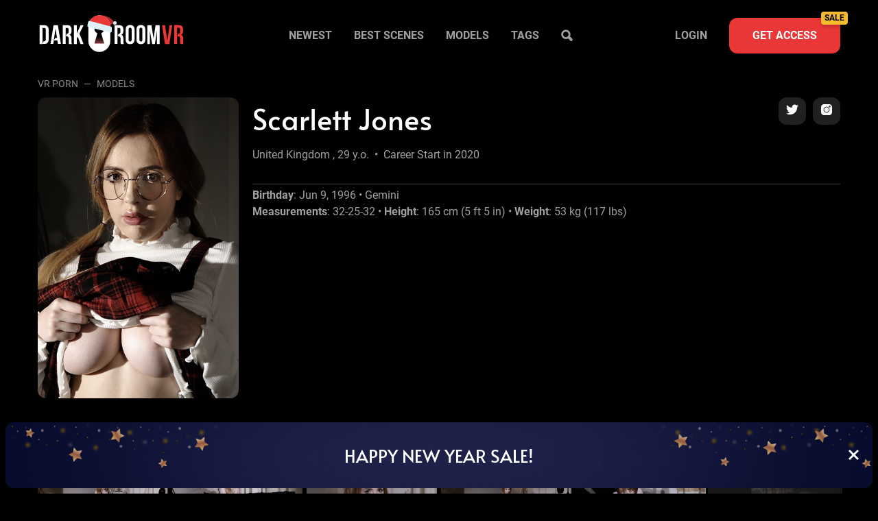

--- FILE ---
content_type: text/html; charset=UTF-8
request_url: https://darkroomvr.com/model/scarlett-jones
body_size: 5306
content:
<!DOCTYPE html>
<html lang="en">
<head>
    <meta charset="UTF-8">
    <meta name="viewport"
          content="user-scalable=no, initial-scale=1, maximum-scale=1, minimum-scale=1, width=device-width, height=device-height">
    <title>Scarlett Jones in Realistic 7K VR Porn Videos / Dark Room VR</title>
            <meta name="description"
              content="Scarlett Jones fucks in the most realistic 7K virtual reality porn videos that can be indistinguishable from reality. Visit us 🖤 DarkRoomVR.com"/>
        <meta name="RATING" content="RTA-5042-1996-1400-1577-RTA">
    <link rel="apple-touch-icon" sizes="180x180" href="https://static.darkroomvr.com/img/favicon/apple-touch-180.png">
    <link rel="shortcut icon" href="https://static.darkroomvr.com/img/favicon/favicon.ico">

    <link href="https://static.darkroomvr.com/css/app.c32f3dc79393fbff2186.css" rel="stylesheet">
    
    
    <link rel="canonical" href="https://darkroomvr.com/model/scarlett-jones"/>
</head>
<body>
<div id="app" class="wrapper " data-id="adult_blur">
    <header class="header--with-slider header--sticky">
        <div class="header__bg">
        <div class="container header__container">
            <a href="https://darkroomvr.com" class="header__logo mr-auto">
                <img src="https://static.darkroomvr.com/img/logo-xmas.svg" alt="VR Porn on DarkroomVR"/>
            </a>
            <nav class="nav nav--collapse " data-id="nav">
                <search-box class="nav--visible"></search-box>
                <div class="hide-sm-min flex flex--items-center mb-5 nav__mobile-join-block">
                                            <a href="https://join.darkroomvr.com/signup/signup.php?" class="button button--primary button--join-mobile-nav-dropdown">Get
                            full
                            access</a>
                                        <div class="ml-auto cursor-pointer" data-event="ToggleClass:nav:nav--active"><span
                            class="icon-close nav__icon-mobile-close"></span></div>
                </div>
                                    <div class="nav__item hide-sm-min ">
                                                    <span class="icon-home nav__icon"></span>
                                                <a href="https://darkroomvr.com"
                           >Home</a>
                    </div>
                                    <div class="nav__item hide-sm-min ">
                                                    <span class="icon-latest nav__icon"></span>
                                                <a href="https://darkroomvr.com/video"
                           >Newest</a>
                    </div>
                                    <div class="nav__item hide-sm-min ">
                                                    <span class="icon-like nav__icon"></span>
                                                <a href="https://darkroomvr.com/video/best"
                           >Best scenes</a>
                    </div>
                                    <div class="nav__item hide-sm-max ">
                                                <a href="https://darkroomvr.com/video"
                           >Newest</a>
                    </div>
                                    <div class="nav__item hide-sm-max ">
                                                <a href="https://darkroomvr.com/video/best"
                           >Best scenes</a>
                    </div>
                                    <div class="nav__item  ">
                                                    <span class="icon-models hide-sm-min nav__icon"></span>
                                                <a href="https://darkroomvr.com/model"
                           >Models</a>
                    </div>
                                    <div class="nav__item  ">
                                                    <span class="icon-tags hide-sm-min nav__icon"></span>
                                                <a href="https://darkroomvr.com/tag"
                           >Tags</a>
                    </div>
                                <div class="nav__item hide-sm-min">
                    <span class="icon icon-search cursor-pointer nav__icon"
                          data-event="ToggleSearchBox;ToggleClass:nav:nav--active"></span>
                    <a class="hide-sm-min cursor-pointer" data-event="ToggleSearchBox;ToggleClass:nav:nav--active">Search...</a>
                </div>
                <div class="nav__divider hide-sm-min"></div>
                                    <div class="nav__item hide-sm-min">
                        <span class="icon icon-login cursor-pointer nav__icon"></span>
                        <a href="https://darkroomvr.com/login">Login...</a>
                    </div>
                                                    <div class="nav__divider hide-sm-min"></div>
                    <div class="nav__item hide-sm-min">
                        <a href="https://join.darkroomvr.com/signup/signup.php?" class="flex flex--items-center">
                            <img src="https://static.darkroomvr.com/img/icons/icon-lock.svg" class="mr-3">
                            <span class="flex__item-wide">
                        Join Right Now and<br>Get 75% Discount
                    </span>
                            <span class="icon-right-arr"></span>
                        </a>
                    </div>
                                <div class="nav__item hide-sm-max">
                    <span class="icon icon-search cursor-pointer"
                          data-event="ToggleSearchBox;ToggleClass:nav:nav--active"></span>
                </div>
            </nav>
            <div class="nav__bg" data-event="ToggleClass:nav:nav--active " data-id="adult"></div>
                            <div class="ml-auto hide-sm-max " data-id="adult">
                    <ul class="nav">
                        <li class="nav__item">
                            <a href="https://darkroomvr.com/login">Login</a>
                        </li>
                        <li><a href="https://join.darkroomvr.com/signup/signup.php?vid=11" class="button button--primary button--join">Get
                                access
                                <span class="join-button-label">SALE</span>
                            </a></li>
                    </ul>
                </div>
                <a href="https://join.darkroomvr.com/signup/signup.php?" class="button button--join-mobile-nav button--primary hide-sm-min " data-id="adult">
                    Join now
                    <span class="join-button-label">SALE</span>
                </a>
                        <div class="nav__toggler ml-4 hide-sm-min " data-id="adult" data-event="ToggleClass:nav:nav--active">
                <img src="https://static.darkroomvr.com/img/icons/icon-menu.svg">
            </div>
        </div>
    </div>
    </header>
    <div class="header__spacer"></div>
                <div class="container">
        <div class="breadcrumbs">
    <a href="https://darkroomvr.com">VR Porn</a>

                        <a href="https://darkroomvr.com/model">Models</a>
            </div>
        <div class="row mt-2">
            <div class="col-xs-4-max col-sm-3-min">
                <div class="">
                    <img class="pornstar-detail__picture"
                         src="https://static.darkroomvr.com/storage/files/resized/lg/22.jpg?v=1719996333"
                         srcset="https://static.darkroomvr.com/storage/files/resized/sm/22.jpg?v=1719996333 160w, https://static.darkroomvr.com/storage/files/resized/md/22.jpg?v=1719996333 640w, https://static.darkroomvr.com/storage/files/resized/lg/22.jpg?v=1719996333 1200w" width="100%" alt="Scarlett Jones">
                </div>
            </div>
            <div class="col-xs-8-max col-sm-9-min pornstar-detail__description-block">
                <h1 class="title-primary">Scarlett Jones</h1>

                <div class="pornstar-detail__info mt-3">
                                            <span>
                        United Kingdom                                , 29 y.o.
                                                </span>
                                                                <span>
                        Career Start in 2020
                    </span>
                                                        </div>

                <div class="pornstar-detail__social">
                                            <a href="https://twitter.com/ScarlettJonesUK" target="_blank" rel="nofollow"><span
                                class="icon-twitter"></span></a>
                                                                <a href="https://www.instagram.com/scarlettjonesofficial/" target="_blank" rel="nofollow"><span
                                class="icon-instagram-filled"></span></a>
                                                        </div>
                <div class="pornstar-detail__params pornstar-detail__params--top mt-8 hide-sm-max">
                                            <strong>Birthday</strong>: Jun 9, 1996 •
                        Gemini<br>
                                                                <strong>Measurements</strong>: 32-25-32
                                             • <strong>Height</strong>: 165 cm (5 ft 5 in)
                                             • <strong>Weight</strong>: 53 kg (117 lbs)
                                        <br>
                                    </div>

                <div class="pornstar-detail__description mt-5 hide-sm-max">
                    
                </div>
            </div>
        </div>

                    <h2 class="title-secondary mt-10">Scarlett Jones’s recent photos</h2>

            <gallery-box name="actor"></gallery-box>

            <div class="video-detail__gallery mt-3">
                                                    <a class="video-detail__gallery-item"
                       href="https://static.darkroomvr.com/storage/images/galleries/88/resized/lg/img_001.jpg?v=sy00yk" target="_blank"
                       data-gallery="actor">
                        <div class="image-container image-container--64">
                            <img src="https://static.darkroomvr.com/storage/images/galleries/88/resized/sm/img_001.jpg?v=sy00yk"
                                 alt="Deep Method Redhead, Fishnets, No tattoos"
                                 srcset="https://static.darkroomvr.com/storage/images/galleries/88/resized/sm/img_001.jpg?v=sy00yk 320w, https://static.darkroomvr.com/storage/images/galleries/88/resized/md/img_001.jpg?v=sy00yk 640w" >
                        </div>
                    </a>
                                    <a class="video-detail__gallery-item"
                       href="https://static.darkroomvr.com/storage/images/galleries/88/resized/lg/img_002.jpg?v=sy00yk" target="_blank"
                       data-gallery="actor">
                        <div class="image-container image-container--64">
                            <img src="https://static.darkroomvr.com/storage/images/galleries/88/resized/sm/img_002.jpg?v=sy00yk"
                                 alt="Deep Method Big tits, High Heels, Cum eating"
                                 srcset="https://static.darkroomvr.com/storage/images/galleries/88/resized/sm/img_002.jpg?v=sy00yk 320w, https://static.darkroomvr.com/storage/images/galleries/88/resized/md/img_002.jpg?v=sy00yk 640w" >
                        </div>
                    </a>
                                    <a class="video-detail__gallery-item"
                       href="https://static.darkroomvr.com/storage/images/galleries/88/resized/lg/img_003.jpg?v=sy00yk" target="_blank"
                       data-gallery="actor">
                        <div class="image-container image-container--64">
                            <img src="https://static.darkroomvr.com/storage/images/galleries/88/resized/sm/img_003.jpg?v=sy00yk"
                                 alt="Deep Method Young girl, Teen, Shaved pussy"
                                 srcset="https://static.darkroomvr.com/storage/images/galleries/88/resized/sm/img_003.jpg?v=sy00yk 320w, https://static.darkroomvr.com/storage/images/galleries/88/resized/md/img_003.jpg?v=sy00yk 640w" >
                        </div>
                    </a>
                                    <a class="video-detail__gallery-item"
                       href="https://static.darkroomvr.com/storage/images/galleries/88/resized/lg/img_004.jpg?v=sy00yk" target="_blank"
                       data-gallery="actor">
                        <div class="image-container image-container--64">
                            <img src="https://static.darkroomvr.com/storage/images/galleries/88/resized/sm/img_004.jpg?v=sy00yk"
                                 alt="Deep Method POV, Cowgirl, Blowjob"
                                 srcset="https://static.darkroomvr.com/storage/images/galleries/88/resized/sm/img_004.jpg?v=sy00yk 320w, https://static.darkroomvr.com/storage/images/galleries/88/resized/md/img_004.jpg?v=sy00yk 640w" >
                        </div>
                    </a>
                                    <a class="video-detail__gallery-item"
                       href="https://static.darkroomvr.com/storage/images/galleries/88/resized/lg/img_005.jpg?v=sy00yk" target="_blank"
                       data-gallery="actor">
                        <div class="image-container image-container--64">
                            <img src="https://static.darkroomvr.com/storage/images/galleries/88/resized/sm/img_005.jpg?v=sy00yk"
                                 alt="Deep Method VR Porn, Hardcore, Redhead"
                                 srcset="https://static.darkroomvr.com/storage/images/galleries/88/resized/sm/img_005.jpg?v=sy00yk 320w, https://static.darkroomvr.com/storage/images/galleries/88/resized/md/img_005.jpg?v=sy00yk 640w"  loading="lazy" >
                        </div>
                    </a>
                
                <div class="video-detail__gallery-item">
                    <div class="image-container image-container--64">
                        <img
                            src="https://static.darkroomvr.com/storage/images/galleries/88/resized/sm/img_006.jpg?v=sy00yk"
                            alt="Deep Method Fishnets, No tattoos, Big tits"
                            srcset="https://static.darkroomvr.com/storage/images/galleries/88/resized/sm/img_006.jpg?v=sy00yk 320w, https://static.darkroomvr.com/storage/images/galleries/88/resized/md/img_006.jpg?v=sy00yk 640w" loading="lazy">
                    </div>
                    <a href="https://join.darkroomvr.com/signup/signup.php?" class="video-detail__gallery-item-more">
                        84+
                    </a>
                </div>
            </div>
        
        <div class="pornstar-detail__params mt-5 hide-sm-min">
                            <strong>Birthday</strong>: Jun 9, 1996 •
                Gemini<br>
                                        <strong>Measurements</strong>: 32-25-32<br>
                            <strong>Height</strong>: 165 cm (5 ft 5 in)<br>
                            <strong>Weight</strong>: 53 kg (117 lbs)<br>
                                        <strong>Height</strong>: 165<br>
                                        <strong>Weight</strong>: 53<br>
                        
        </div>

                    <h2 class="title-secondary mt-10">Scarlett Jones’s VR porn VIDEOS</h2>
        
        <div class="video-card__container">
                            <div class="video-card__item"
     >
    <a class="image-container" href="https://darkroomvr.com/video/deep-method-drsm">
        <img src="https://static.darkroomvr.com/storage/images/covers/resized/xl/88-6.jpg?v=1750161116" alt="Deep Method"
             srcset="https://static.darkroomvr.com/storage/images/covers/resized/sm/88-6.jpg?v=1750161116 600w, https://static.darkroomvr.com/storage/images/covers/resized/md/88-6.jpg?v=1750161116 800w, https://static.darkroomvr.com/storage/images/covers/resized/lg/88-6.jpg?v=1750161116 1200w, https://static.darkroomvr.com/storage/images/covers/resized/xl/88-6.jpg?v=1750161116 1900w" sizes="(max-width: 575px) 800px, 600px"  >
    </a>
    <div class="video-card__description">
        <div class="video-card__title">
            Deep Method
        </div>
        <div class="video-card__actors">
                            
                <a href="https://darkroomvr.com/model/scarlett-jones">Scarlett Jones</a>
                    </div>
    </div>
    <div class="video-card__quality">7K</div>
    <div class="video-card__icons">
                    <div><span class="icon-like"></span>160</div>
                            <div><span class="icon-comments"></span>11</div>
            </div>
</div>
                            <div class="video-card__item"
     >
    <a class="image-container" href="https://darkroomvr.com/video/the-real-magic-dr7v">
        <img src="https://static.darkroomvr.com/storage/images/covers/resized/xl/69-4.jpg?v=1750669699" alt="The Real Magic"
             srcset="https://static.darkroomvr.com/storage/images/covers/resized/sm/69-4.jpg?v=1750669699 600w, https://static.darkroomvr.com/storage/images/covers/resized/md/69-4.jpg?v=1750669699 800w, https://static.darkroomvr.com/storage/images/covers/resized/lg/69-4.jpg?v=1750669699 1200w, https://static.darkroomvr.com/storage/images/covers/resized/xl/69-4.jpg?v=1750669699 1900w" sizes="(max-width: 575px) 800px, 600px"  loading="lazy"
              >
    </a>
    <div class="video-card__description">
        <div class="video-card__title">
            The Real Magic
        </div>
        <div class="video-card__actors">
                            
                <a href="https://darkroomvr.com/model/scarlett-jones">Scarlett Jones</a>
                    </div>
    </div>
    <div class="video-card__quality">7K</div>
    <div class="video-card__icons">
                    <div><span class="icon-like"></span>206</div>
                            <div><span class="icon-comments"></span>6</div>
            </div>
</div>
                            <div class="video-card__item"
     >
    <a class="image-container" href="https://darkroomvr.com/video/catch-of-the-night-drsu">
        <img src="https://static.darkroomvr.com/storage/images/covers/resized/xl/102-1.jpg?v=1750327395" alt="Catch Of The Night"
             srcset="https://static.darkroomvr.com/storage/images/covers/resized/sm/102-1.jpg?v=1750327395 600w, https://static.darkroomvr.com/storage/images/covers/resized/md/102-1.jpg?v=1750327395 800w, https://static.darkroomvr.com/storage/images/covers/resized/lg/102-1.jpg?v=1750327395 1200w, https://static.darkroomvr.com/storage/images/covers/resized/xl/102-1.jpg?v=1750327395 1900w" sizes="(max-width: 575px) 800px, 600px"  loading="lazy"
              >
    </a>
    <div class="video-card__description">
        <div class="video-card__title">
            Catch Of The Night
        </div>
        <div class="video-card__actors">
                            
                <a href="https://darkroomvr.com/model/scarlett-jones">Scarlett Jones</a>
                            , 
                <a href="https://darkroomvr.com/model/karina-king">Karina King</a>
                    </div>
    </div>
    <div class="video-card__quality">7K</div>
    <div class="video-card__icons">
                    <div><span class="icon-like"></span>259</div>
                            <div><span class="icon-comments"></span>15</div>
            </div>
</div>
                            <div class="video-card__item"
     >
    <a class="image-container" href="https://darkroomvr.com/video/show-me-your-qr-code-drs9">
        <img src="https://static.darkroomvr.com/storage/images/covers/resized/xl/86-2.jpg?v=1750324016" alt="Show Me Your QR Code"
             srcset="https://static.darkroomvr.com/storage/images/covers/resized/sm/86-2.jpg?v=1750324016 600w, https://static.darkroomvr.com/storage/images/covers/resized/md/86-2.jpg?v=1750324016 800w, https://static.darkroomvr.com/storage/images/covers/resized/lg/86-2.jpg?v=1750324016 1200w, https://static.darkroomvr.com/storage/images/covers/resized/xl/86-2.jpg?v=1750324016 1900w" sizes="(max-width: 575px) 800px, 600px"  loading="lazy"
              >
    </a>
    <div class="video-card__description">
        <div class="video-card__title">
            Show Me Your QR Code
        </div>
        <div class="video-card__actors">
                            
                <a href="https://darkroomvr.com/model/scarlett-jones">Scarlett Jones</a>
                    </div>
    </div>
    <div class="video-card__quality">7K</div>
    <div class="video-card__icons">
                    <div><span class="icon-like"></span>239</div>
                            <div><span class="icon-comments"></span>13</div>
            </div>
</div>
                            <div class="video-card__item"
     >
    <a class="image-container" href="https://darkroomvr.com/video/alone-in-the-woods-dr72">
        <img src="https://static.darkroomvr.com/storage/images/covers/resized/xl/63-1.jpg?v=1750072979" alt="Alone In The Woods"
             srcset="https://static.darkroomvr.com/storage/images/covers/resized/sm/63-1.jpg?v=1750072979 600w, https://static.darkroomvr.com/storage/images/covers/resized/md/63-1.jpg?v=1750072979 800w, https://static.darkroomvr.com/storage/images/covers/resized/lg/63-1.jpg?v=1750072979 1200w, https://static.darkroomvr.com/storage/images/covers/resized/xl/63-1.jpg?v=1750072979 1900w" sizes="(max-width: 575px) 800px, 600px"  loading="lazy"
              >
    </a>
    <div class="video-card__description">
        <div class="video-card__title">
            Alone In The Woods
        </div>
        <div class="video-card__actors">
                            
                <a href="https://darkroomvr.com/model/scarlett-jones">Scarlett Jones</a>
                    </div>
    </div>
    <div class="video-card__quality">7K</div>
    <div class="video-card__icons">
                    <div><span class="icon-like"></span>348</div>
                            <div><span class="icon-comments"></span>16</div>
            </div>
</div>
                            <div class="video-card__item"
     >
    <a class="image-container" href="https://darkroomvr.com/video/i-prescribe-taking-panties-off-dr1">
        <img src="https://static.darkroomvr.com/storage/images/covers/resized/xl/11-1.jpg?v=1748609274" alt="I Prescribe Taking Panties Off"
             srcset="https://static.darkroomvr.com/storage/images/covers/resized/sm/11-1.jpg?v=1748609274 600w, https://static.darkroomvr.com/storage/images/covers/resized/md/11-1.jpg?v=1748609274 800w, https://static.darkroomvr.com/storage/images/covers/resized/lg/11-1.jpg?v=1748609274 1200w, https://static.darkroomvr.com/storage/images/covers/resized/xl/11-1.jpg?v=1748609274 1900w" sizes="(max-width: 575px) 800px, 600px"  loading="lazy"
              >
    </a>
    <div class="video-card__description">
        <div class="video-card__title">
            I Prescribe Taking Panties Off
        </div>
        <div class="video-card__actors">
                            
                <a href="https://darkroomvr.com/model/scarlett-jones">Scarlett Jones</a>
                    </div>
    </div>
    <div class="video-card__quality">7K</div>
    <div class="video-card__icons">
                    <div><span class="icon-like"></span>458</div>
                            <div><span class="icon-comments"></span>61</div>
            </div>
</div>
                    </div>

        

        <h2 class="title-secondary mt-10">Popular models</h2>

        <div class="pornstar-card__container-mini">
            <a class="pornstar-card__item-mini" href="https://darkroomvr.com/model/natasha-10">
    <div class="pornstar-card__image-container">
        <img class="pornstar-card__image"
             src="https://static.darkroomvr.com/storage/files/resized/md/73.jpg?v=1719996333" alt="Natasha Teen"
             srcset="https://static.darkroomvr.com/storage/files/resized/sm/73.jpg?v=1719996333 160w, https://static.darkroomvr.com/storage/files/resized/md/73.jpg?v=1719996333 640w, https://static.darkroomvr.com/storage/files/resized/lg/73.jpg?v=1719996333 1200w" loading="lazy">
    </div>
    <div class="pornstar-card__title">Natasha Teen</div>
</a>
            <a class="pornstar-card__item-mini" href="https://darkroomvr.com/model/mona-blue">
    <div class="pornstar-card__image-container">
        <img class="pornstar-card__image"
             src="https://static.darkroomvr.com/storage/files/resized/md/17.jpg?v=1719996333" alt="Mona Blue"
             srcset="https://static.darkroomvr.com/storage/files/resized/sm/17.jpg?v=1719996333 160w, https://static.darkroomvr.com/storage/files/resized/md/17.jpg?v=1719996333 640w, https://static.darkroomvr.com/storage/files/resized/lg/17.jpg?v=1719996333 1200w" loading="lazy">
    </div>
    <div class="pornstar-card__title">Mona Blue</div>
</a>
            <a class="pornstar-card__item-mini" href="https://darkroomvr.com/model/sharon-white">
    <div class="pornstar-card__image-container">
        <img class="pornstar-card__image"
             src="https://static.darkroomvr.com/storage/files/resized/md/70.jpg?v=1719996333" alt="Sharon White"
             srcset="https://static.darkroomvr.com/storage/files/resized/sm/70.jpg?v=1719996333 160w, https://static.darkroomvr.com/storage/files/resized/md/70.jpg?v=1719996333 640w, https://static.darkroomvr.com/storage/files/resized/lg/70.jpg?v=1719996333 1200w" loading="lazy">
    </div>
    <div class="pornstar-card__title">Sharon White</div>
</a>
            <a class="pornstar-card__item-mini" href="https://darkroomvr.com/model/lika-star">
    <div class="pornstar-card__image-container">
        <img class="pornstar-card__image"
             src="https://static.darkroomvr.com/storage/files/resized/md/13.jpg?v=1719996333" alt="Lika Star"
             srcset="https://static.darkroomvr.com/storage/files/resized/sm/13.jpg?v=1719996333 160w, https://static.darkroomvr.com/storage/files/resized/md/13.jpg?v=1719996333 640w, https://static.darkroomvr.com/storage/files/resized/lg/13.jpg?v=1719996333 1200w" loading="lazy">
    </div>
    <div class="pornstar-card__title">Lika Star</div>
</a>
            <a class="pornstar-card__item-mini" href="https://darkroomvr.com/model/freya-mayer">
    <div class="pornstar-card__image-container">
        <img class="pornstar-card__image"
             src="https://static.darkroomvr.com/storage/files/resized/md/53.jpg?v=1719996333" alt="Freya Mayer"
             srcset="https://static.darkroomvr.com/storage/files/resized/sm/53.jpg?v=1719996333 160w, https://static.darkroomvr.com/storage/files/resized/md/53.jpg?v=1719996333 640w, https://static.darkroomvr.com/storage/files/resized/lg/53.jpg?v=1719996333 1200w" loading="lazy">
    </div>
    <div class="pornstar-card__title">Freya Mayer</div>
</a>
            <a class="pornstar-card__item-mini" href="https://darkroomvr.com/model/emily-mayers">
    <div class="pornstar-card__image-container">
        <img class="pornstar-card__image"
             src="https://static.darkroomvr.com/storage/files/resized/md/2.jpg?v=1719996333" alt="Emily Mayers"
             srcset="https://static.darkroomvr.com/storage/files/resized/sm/2.jpg?v=1719996333 160w, https://static.darkroomvr.com/storage/files/resized/md/2.jpg?v=1719996333 640w, https://static.darkroomvr.com/storage/files/resized/lg/2.jpg?v=1719996333 1200w" loading="lazy">
    </div>
    <div class="pornstar-card__title">Emily Mayers</div>
</a>
    </div>

        <div class="flex flex--content-center mt-5">
            <a href="https://darkroomvr.com/model" class="button">Watch all models</a>
        </div>
    </div>

    </div>
<footer class="footer mt-10 mb-10 " data-id="adult">
    <div class="container">
                <div class="footer__line"></div>

        <nav class="footer__menu">
            <a href="https://darkroomvr.com/docs/how-to-watch">
                                    How to watch vr porn
                            </a>
            <a href="mailto:info@darkroomvr.com">Support</a>
            <a href="https://jerkpay.com/" target="_blank">Affiliate program</a>
            <a href="https://darkroomvr.com/docs/terms">terms and conditions</a>
            <a href="https://darkroomvr.com/docs/refund">Refund policy</a>
            <a href="https://darkroomvr.com/docs/privacy">Privacy policy</a>
            <a href="https://darkroomvr.com/docs/cookies">Cookies policy</a>
            <a href="https://darkroomvr.com/report-content">Report content</a>
        </nav>

        <div class="footer__social">
            <a href="https://twitter.com/DarkRoomVR" target="_blank"><span class="icon-twitter"></span></a>
            <a href="https://www.instagram.com/darkroomvr/" target="_blank"><span class="icon-instagram"></span></a>
        </div>

        <div class="footer__tiny-info footer__tiny-info--70">
            All models appearing on this website are 18 years or older. All video, images and graphics are copyright.
            All
            rights reserved. For billing inquiries please visit <a href="https://epoch.com/" target="_blank">EPOCH</a>
            or <a href="https://centrobill.com/consumer/contact.html" target="_blank">CENTROBILL</a>, our authorized
            sales agents.
            <a href="https://darkroomvr.com/docs/usc">
                18 U.S.C. § 2257 Record-Keeping Requirements Compliance Statement
            </a>
        </div>

        <div class="footer__rta"><img src="https://static.darkroomvr.com/img/rta.svg"></div>

    </div>
</footer>
<style>
        .promo-footer {
            background: ;
            color: #FFF   !important;
        }
    </style>
    <a class="promo-footer" href="/join"  data-id="footer_banner">
        <img class="promo-footer__mobile" src="https://static.darkroomvr.com/storage/files/resized/lg/770.jpg?v=1767173634" alt="Promo mobile">
        <img class="promo-footer__desktop" src="https://static.darkroomvr.com/storage/files/resized/lg/769.jpg?v=1767173634" alt="Promo desktop">
        <div class="promo-footer__text">
            HAPPY NEW YEAR SALE!
        </div>
        <div class="promo-footer__close"
             data-event="Stop;SetCookie:banner_hide:11;toggleClass:footer_banner:promo-footer__hidden">
            <span class="icon-close"></span>
        </div>
    </a>
<script>
    window.initials = {"user":null,"noStreamLimit":false,"userNotifications":null};
</script>
<!-- Global site tag (gtag.js) - Google Analytics -->
<script async src="https://www.googletagmanager.com/gtag/js?id=G-5YGQ5PC1YN"></script>
<script>
    window.dataLayer = window.dataLayer || [];

    function gtag() {
        dataLayer.push(arguments);
    }

    gtag('js', new Date());

    gtag('config', 'G-5YGQ5PC1YN', {
    });
</script>
<script src="https://static.darkroomvr.com/js/app.9be21feaea8fb18b68cb.js"></script>

</body>
</html>


--- FILE ---
content_type: text/css
request_url: https://static.darkroomvr.com/css/app.c32f3dc79393fbff2186.css
body_size: 12205
content:
@charset "UTF-8";.APP_VERSION{content:2.3;display:none}:root{--color-default:#a0a0a0;--color-primary:#fff;--color-secondary:#000;--color-danger:#ea3737;--color-stroke:#404040;--color-background:#000;--color-background-primary:#202020;--text-color:#a0a0a0;--text-color-dark:#606060;--text-placeholder-color:#707070;--text-title-color:#fff;--text-join-color:#fff;--screen-xs-max:767px;--screen-sm-max:989px}@font-face{font-family:Alata;src:url(/fonts/Alata-Regular.ttf?03a7f67c33c44897db76fa072725df8d) format("truetype");font-weight:400;font-display:swap}@font-face{font-family:Roboto;src:url(/fonts/Roboto-Regular.ttf?8a36205bd9b83e03af0591a004bc97f4) format("truetype");font-weight:400;font-style:normal;font-display:swap}@font-face{font-family:Roboto;src:url(/fonts/Roboto-Bold.ttf?b8e42971dec8d49207a8c8e2b919a6ac) format("truetype");font-weight:700;font-style:normal;font-display:swap}.title-primary{font-family:Alata;margin:0;padding:0;margin-block-start:0;margin-block-end:0;font-style:normal;font-weight:400;font-size:42px;line-height:62px;color:#fff}.title-primary--m{font-size:36px;line-height:42px}@media (max-width:767px){.title-primary{font-size:24px;line-height:32px}}.title-secondary{font-style:normal;font-weight:700;font-size:24px;line-height:32px;text-transform:uppercase}@media (max-width:767px){.title-secondary{font-size:16px;line-height:32px}}.title-third{font-style:normal;font-weight:700;font-size:16px;line-height:24px;text-transform:uppercase}@media (max-width:767px){.title-third{font-size:16px;line-height:32px}}.link-text{color:#fff;text-decoration:none}.link-default{cursor:pointer;color:#a0a0a0;text-decoration:none}@media (hover:hover){.link-default:hover{color:#fff}}.link-default-bold{cursor:pointer;color:#a0a0a0;text-decoration:none;font-weight:700}@media (hover:hover){.link-default-bold:hover{color:#fff}}.color-primary{color:#fff}.color-red{color:#ea3737}a{cursor:pointer;color:#a0a0a0;text-decoration:none}@media (hover:hover){a:hover{color:#fff}}.text-pre-line{white-space:pre-line}.note{font-style:italic}.text-page{font-size:16px;line-height:1.5;margin-top:-1em}.text-page a{text-decoration:none}.text-page h2{margin-bottom:20px}.text-page.cookies h2{margin-top:44px}.text-page.how-to .row{margin-bottom:30px}.text-page.how-to ol{margin:12px 0 0;padding:0 32px;line-height:1.5;counter-reset:num}.text-page.how-to ol li{list-style:none;display:block;margin-bottom:11px;position:relative}.text-page.how-to ol li:before{counter-increment:num;content:counter(num);font-size:13px;font-weight:700;position:absolute;left:-32px;display:block;text-align:center;width:24px;height:24px;line-height:24px;margin-right:8px;border-radius:4px;background-color:#fff;border:1px solid #dadada}.text-page ol.numbers{counter-reset:section}.text-page ol.numbers>li{counter-increment:section;box-sizing:border-box;margin-bottom:10px}.text-page ol.numbers>li>h2{text-transform:uppercase;font-size:18px}.text-page ol.numbers>li::marker{content:counters(section,".") ". "}.text-page ol.numbers>li.h2::marker{font-size:18px;font-weight:700}.text-page ol[type]>li{margin-bottom:10px}body{margin:0;padding:0;background:#000;color:#a0a0a0;font-family:Roboto,-apple-system,BlinkMacSystemFont,Helvetica Neue,Arial,sans-serif;min-height:100vh;display:flex;flex-direction:column}.wrapper{flex:1}.wrapper--join{max-width:1366px;margin:0 auto;width:100%;position:relative}.container{position:relative;margin-right:auto;margin-left:auto;max-width:calc(100% - 24px)}@media (min-width:990px){.container{max-width:960px}}@media (min-width:1200px){.container{max-width:1170px}}.row{display:flex}.row--wrap{flex-wrap:wrap}.col{flex:1}.col,.col-1{max-width:100%;box-sizing:border-box}.col-1{flex:1 1 8%}@media (max-width:767px){.col-xs-1-max{max-width:100%;box-sizing:border-box;flex:1 0 8%}}@media (min-width:480px){.col-xs-1-min{max-width:100%;box-sizing:border-box;flex:1 0 8%}}@media (min-width:480px) and (max-width:767px){.col-xs-1{max-width:100%;box-sizing:border-box;flex:1 0 8%}}@media (max-width:989px){.col-sm-1-max{max-width:100%;box-sizing:border-box;flex:1 0 8%}}@media (min-width:768px){.col-sm-1-min{max-width:100%;box-sizing:border-box;flex:1 0 8%}}@media (min-width:768px) and (max-width:989px){.col-sm-1{max-width:100%;box-sizing:border-box;flex:1 0 8%}}@media (max-width:1199px){.col-md-1-max{max-width:100%;box-sizing:border-box;flex:1 0 8%}}@media (min-width:990px){.col-md-1-min{max-width:100%;box-sizing:border-box;flex:1 0 8%}}@media (min-width:990px) and (max-width:1199px){.col-md-1{max-width:100%;box-sizing:border-box;flex:1 0 8%}}@media (max-width:100000px){.col-lg-1-max{max-width:100%;box-sizing:border-box;flex:1 0 8%}}@media (min-width:1200px){.col-lg-1-min{max-width:100%;box-sizing:border-box;flex:1 0 8%}}@media (min-width:1200px) and (max-width:100000px){.col-lg-1{max-width:100%;box-sizing:border-box;flex:1 0 8%}}.col-2{max-width:100%;box-sizing:border-box;flex:1 1 16%}@media (max-width:767px){.col-xs-2-max{max-width:100%;box-sizing:border-box;flex:1 0 16%}}@media (min-width:480px){.col-xs-2-min{max-width:100%;box-sizing:border-box;flex:1 0 16%}}@media (min-width:480px) and (max-width:767px){.col-xs-2{max-width:100%;box-sizing:border-box;flex:1 0 16%}}@media (max-width:989px){.col-sm-2-max{max-width:100%;box-sizing:border-box;flex:1 0 16%}}@media (min-width:768px){.col-sm-2-min{max-width:100%;box-sizing:border-box;flex:1 0 16%}}@media (min-width:768px) and (max-width:989px){.col-sm-2{max-width:100%;box-sizing:border-box;flex:1 0 16%}}@media (max-width:1199px){.col-md-2-max{max-width:100%;box-sizing:border-box;flex:1 0 16%}}@media (min-width:990px){.col-md-2-min{max-width:100%;box-sizing:border-box;flex:1 0 16%}}@media (min-width:990px) and (max-width:1199px){.col-md-2{max-width:100%;box-sizing:border-box;flex:1 0 16%}}@media (max-width:100000px){.col-lg-2-max{max-width:100%;box-sizing:border-box;flex:1 0 16%}}@media (min-width:1200px){.col-lg-2-min{max-width:100%;box-sizing:border-box;flex:1 0 16%}}@media (min-width:1200px) and (max-width:100000px){.col-lg-2{max-width:100%;box-sizing:border-box;flex:1 0 16%}}.col-3{max-width:100%;box-sizing:border-box;flex:1 1 25%}@media (max-width:767px){.col-xs-3-max{max-width:100%;box-sizing:border-box;flex:1 0 25%}}@media (min-width:480px){.col-xs-3-min{max-width:100%;box-sizing:border-box;flex:1 0 25%}}@media (min-width:480px) and (max-width:767px){.col-xs-3{max-width:100%;box-sizing:border-box;flex:1 0 25%}}@media (max-width:989px){.col-sm-3-max{max-width:100%;box-sizing:border-box;flex:1 0 25%}}@media (min-width:768px){.col-sm-3-min{max-width:100%;box-sizing:border-box;flex:1 0 25%}}@media (min-width:768px) and (max-width:989px){.col-sm-3{max-width:100%;box-sizing:border-box;flex:1 0 25%}}@media (max-width:1199px){.col-md-3-max{max-width:100%;box-sizing:border-box;flex:1 0 25%}}@media (min-width:990px){.col-md-3-min{max-width:100%;box-sizing:border-box;flex:1 0 25%}}@media (min-width:990px) and (max-width:1199px){.col-md-3{max-width:100%;box-sizing:border-box;flex:1 0 25%}}@media (max-width:100000px){.col-lg-3-max{max-width:100%;box-sizing:border-box;flex:1 0 25%}}@media (min-width:1200px){.col-lg-3-min{max-width:100%;box-sizing:border-box;flex:1 0 25%}}@media (min-width:1200px) and (max-width:100000px){.col-lg-3{max-width:100%;box-sizing:border-box;flex:1 0 25%}}.col-4{max-width:100%;box-sizing:border-box;flex:1 1 33%}@media (max-width:767px){.col-xs-4-max{max-width:100%;box-sizing:border-box;flex:1 0 33%}}@media (min-width:480px){.col-xs-4-min{max-width:100%;box-sizing:border-box;flex:1 0 33%}}@media (min-width:480px) and (max-width:767px){.col-xs-4{max-width:100%;box-sizing:border-box;flex:1 0 33%}}@media (max-width:989px){.col-sm-4-max{max-width:100%;box-sizing:border-box;flex:1 0 33%}}@media (min-width:768px){.col-sm-4-min{max-width:100%;box-sizing:border-box;flex:1 0 33%}}@media (min-width:768px) and (max-width:989px){.col-sm-4{max-width:100%;box-sizing:border-box;flex:1 0 33%}}@media (max-width:1199px){.col-md-4-max{max-width:100%;box-sizing:border-box;flex:1 0 33%}}@media (min-width:990px){.col-md-4-min{max-width:100%;box-sizing:border-box;flex:1 0 33%}}@media (min-width:990px) and (max-width:1199px){.col-md-4{max-width:100%;box-sizing:border-box;flex:1 0 33%}}@media (max-width:100000px){.col-lg-4-max{max-width:100%;box-sizing:border-box;flex:1 0 33%}}@media (min-width:1200px){.col-lg-4-min{max-width:100%;box-sizing:border-box;flex:1 0 33%}}@media (min-width:1200px) and (max-width:100000px){.col-lg-4{max-width:100%;box-sizing:border-box;flex:1 0 33%}}.col-5{max-width:100%;box-sizing:border-box;flex:1 1 41%}@media (max-width:767px){.col-xs-5-max{max-width:100%;box-sizing:border-box;flex:1 0 41%}}@media (min-width:480px){.col-xs-5-min{max-width:100%;box-sizing:border-box;flex:1 0 41%}}@media (min-width:480px) and (max-width:767px){.col-xs-5{max-width:100%;box-sizing:border-box;flex:1 0 41%}}@media (max-width:989px){.col-sm-5-max{max-width:100%;box-sizing:border-box;flex:1 0 41%}}@media (min-width:768px){.col-sm-5-min{max-width:100%;box-sizing:border-box;flex:1 0 41%}}@media (min-width:768px) and (max-width:989px){.col-sm-5{max-width:100%;box-sizing:border-box;flex:1 0 41%}}@media (max-width:1199px){.col-md-5-max{max-width:100%;box-sizing:border-box;flex:1 0 41%}}@media (min-width:990px){.col-md-5-min{max-width:100%;box-sizing:border-box;flex:1 0 41%}}@media (min-width:990px) and (max-width:1199px){.col-md-5{max-width:100%;box-sizing:border-box;flex:1 0 41%}}@media (max-width:100000px){.col-lg-5-max{max-width:100%;box-sizing:border-box;flex:1 0 41%}}@media (min-width:1200px){.col-lg-5-min{max-width:100%;box-sizing:border-box;flex:1 0 41%}}@media (min-width:1200px) and (max-width:100000px){.col-lg-5{max-width:100%;box-sizing:border-box;flex:1 0 41%}}.col-6{max-width:100%;box-sizing:border-box;flex:1 1 50%}@media (max-width:767px){.col-xs-6-max{max-width:100%;box-sizing:border-box;flex:1 0 50%}}@media (min-width:480px){.col-xs-6-min{max-width:100%;box-sizing:border-box;flex:1 0 50%}}@media (min-width:480px) and (max-width:767px){.col-xs-6{max-width:100%;box-sizing:border-box;flex:1 0 50%}}@media (max-width:989px){.col-sm-6-max{max-width:100%;box-sizing:border-box;flex:1 0 50%}}@media (min-width:768px){.col-sm-6-min{max-width:100%;box-sizing:border-box;flex:1 0 50%}}@media (min-width:768px) and (max-width:989px){.col-sm-6{max-width:100%;box-sizing:border-box;flex:1 0 50%}}@media (max-width:1199px){.col-md-6-max{max-width:100%;box-sizing:border-box;flex:1 0 50%}}@media (min-width:990px){.col-md-6-min{max-width:100%;box-sizing:border-box;flex:1 0 50%}}@media (min-width:990px) and (max-width:1199px){.col-md-6{max-width:100%;box-sizing:border-box;flex:1 0 50%}}@media (max-width:100000px){.col-lg-6-max{max-width:100%;box-sizing:border-box;flex:1 0 50%}}@media (min-width:1200px){.col-lg-6-min{max-width:100%;box-sizing:border-box;flex:1 0 50%}}@media (min-width:1200px) and (max-width:100000px){.col-lg-6{max-width:100%;box-sizing:border-box;flex:1 0 50%}}.col-7{max-width:100%;box-sizing:border-box;flex:1 1 58%}@media (max-width:767px){.col-xs-7-max{max-width:100%;box-sizing:border-box;flex:1 0 58%}}@media (min-width:480px){.col-xs-7-min{max-width:100%;box-sizing:border-box;flex:1 0 58%}}@media (min-width:480px) and (max-width:767px){.col-xs-7{max-width:100%;box-sizing:border-box;flex:1 0 58%}}@media (max-width:989px){.col-sm-7-max{max-width:100%;box-sizing:border-box;flex:1 0 58%}}@media (min-width:768px){.col-sm-7-min{max-width:100%;box-sizing:border-box;flex:1 0 58%}}@media (min-width:768px) and (max-width:989px){.col-sm-7{max-width:100%;box-sizing:border-box;flex:1 0 58%}}@media (max-width:1199px){.col-md-7-max{max-width:100%;box-sizing:border-box;flex:1 0 58%}}@media (min-width:990px){.col-md-7-min{max-width:100%;box-sizing:border-box;flex:1 0 58%}}@media (min-width:990px) and (max-width:1199px){.col-md-7{max-width:100%;box-sizing:border-box;flex:1 0 58%}}@media (max-width:100000px){.col-lg-7-max{max-width:100%;box-sizing:border-box;flex:1 0 58%}}@media (min-width:1200px){.col-lg-7-min{max-width:100%;box-sizing:border-box;flex:1 0 58%}}@media (min-width:1200px) and (max-width:100000px){.col-lg-7{max-width:100%;box-sizing:border-box;flex:1 0 58%}}.col-8{max-width:100%;box-sizing:border-box;flex:1 1 66%}@media (max-width:767px){.col-xs-8-max{max-width:100%;box-sizing:border-box;flex:1 0 66%}}@media (min-width:480px){.col-xs-8-min{max-width:100%;box-sizing:border-box;flex:1 0 66%}}@media (min-width:480px) and (max-width:767px){.col-xs-8{max-width:100%;box-sizing:border-box;flex:1 0 66%}}@media (max-width:989px){.col-sm-8-max{max-width:100%;box-sizing:border-box;flex:1 0 66%}}@media (min-width:768px){.col-sm-8-min{max-width:100%;box-sizing:border-box;flex:1 0 66%}}@media (min-width:768px) and (max-width:989px){.col-sm-8{max-width:100%;box-sizing:border-box;flex:1 0 66%}}@media (max-width:1199px){.col-md-8-max{max-width:100%;box-sizing:border-box;flex:1 0 66%}}@media (min-width:990px){.col-md-8-min{max-width:100%;box-sizing:border-box;flex:1 0 66%}}@media (min-width:990px) and (max-width:1199px){.col-md-8{max-width:100%;box-sizing:border-box;flex:1 0 66%}}@media (max-width:100000px){.col-lg-8-max{max-width:100%;box-sizing:border-box;flex:1 0 66%}}@media (min-width:1200px){.col-lg-8-min{max-width:100%;box-sizing:border-box;flex:1 0 66%}}@media (min-width:1200px) and (max-width:100000px){.col-lg-8{max-width:100%;box-sizing:border-box;flex:1 0 66%}}.col-9{max-width:100%;box-sizing:border-box;flex:1 1 75%}@media (max-width:767px){.col-xs-9-max{max-width:100%;box-sizing:border-box;flex:1 0 75%}}@media (min-width:480px){.col-xs-9-min{max-width:100%;box-sizing:border-box;flex:1 0 75%}}@media (min-width:480px) and (max-width:767px){.col-xs-9{max-width:100%;box-sizing:border-box;flex:1 0 75%}}@media (max-width:989px){.col-sm-9-max{max-width:100%;box-sizing:border-box;flex:1 0 75%}}@media (min-width:768px){.col-sm-9-min{max-width:100%;box-sizing:border-box;flex:1 0 75%}}@media (min-width:768px) and (max-width:989px){.col-sm-9{max-width:100%;box-sizing:border-box;flex:1 0 75%}}@media (max-width:1199px){.col-md-9-max{max-width:100%;box-sizing:border-box;flex:1 0 75%}}@media (min-width:990px){.col-md-9-min{max-width:100%;box-sizing:border-box;flex:1 0 75%}}@media (min-width:990px) and (max-width:1199px){.col-md-9{max-width:100%;box-sizing:border-box;flex:1 0 75%}}@media (max-width:100000px){.col-lg-9-max{max-width:100%;box-sizing:border-box;flex:1 0 75%}}@media (min-width:1200px){.col-lg-9-min{max-width:100%;box-sizing:border-box;flex:1 0 75%}}@media (min-width:1200px) and (max-width:100000px){.col-lg-9{max-width:100%;box-sizing:border-box;flex:1 0 75%}}.col-10{max-width:100%;box-sizing:border-box;flex:1 1 83%}@media (max-width:767px){.col-xs-10-max{max-width:100%;box-sizing:border-box;flex:1 0 83%}}@media (min-width:480px){.col-xs-10-min{max-width:100%;box-sizing:border-box;flex:1 0 83%}}@media (min-width:480px) and (max-width:767px){.col-xs-10{max-width:100%;box-sizing:border-box;flex:1 0 83%}}@media (max-width:989px){.col-sm-10-max{max-width:100%;box-sizing:border-box;flex:1 0 83%}}@media (min-width:768px){.col-sm-10-min{max-width:100%;box-sizing:border-box;flex:1 0 83%}}@media (min-width:768px) and (max-width:989px){.col-sm-10{max-width:100%;box-sizing:border-box;flex:1 0 83%}}@media (max-width:1199px){.col-md-10-max{max-width:100%;box-sizing:border-box;flex:1 0 83%}}@media (min-width:990px){.col-md-10-min{max-width:100%;box-sizing:border-box;flex:1 0 83%}}@media (min-width:990px) and (max-width:1199px){.col-md-10{max-width:100%;box-sizing:border-box;flex:1 0 83%}}@media (max-width:100000px){.col-lg-10-max{max-width:100%;box-sizing:border-box;flex:1 0 83%}}@media (min-width:1200px){.col-lg-10-min{max-width:100%;box-sizing:border-box;flex:1 0 83%}}@media (min-width:1200px) and (max-width:100000px){.col-lg-10{max-width:100%;box-sizing:border-box;flex:1 0 83%}}.col-11{max-width:100%;box-sizing:border-box;flex:1 1 91%}@media (max-width:767px){.col-xs-11-max{max-width:100%;box-sizing:border-box;flex:1 0 91%}}@media (min-width:480px){.col-xs-11-min{max-width:100%;box-sizing:border-box;flex:1 0 91%}}@media (min-width:480px) and (max-width:767px){.col-xs-11{max-width:100%;box-sizing:border-box;flex:1 0 91%}}@media (max-width:989px){.col-sm-11-max{max-width:100%;box-sizing:border-box;flex:1 0 91%}}@media (min-width:768px){.col-sm-11-min{max-width:100%;box-sizing:border-box;flex:1 0 91%}}@media (min-width:768px) and (max-width:989px){.col-sm-11{max-width:100%;box-sizing:border-box;flex:1 0 91%}}@media (max-width:1199px){.col-md-11-max{max-width:100%;box-sizing:border-box;flex:1 0 91%}}@media (min-width:990px){.col-md-11-min{max-width:100%;box-sizing:border-box;flex:1 0 91%}}@media (min-width:990px) and (max-width:1199px){.col-md-11{max-width:100%;box-sizing:border-box;flex:1 0 91%}}@media (max-width:100000px){.col-lg-11-max{max-width:100%;box-sizing:border-box;flex:1 0 91%}}@media (min-width:1200px){.col-lg-11-min{max-width:100%;box-sizing:border-box;flex:1 0 91%}}@media (min-width:1200px) and (max-width:100000px){.col-lg-11{max-width:100%;box-sizing:border-box;flex:1 0 91%}}.col-12{max-width:100%;box-sizing:border-box;flex:1 1 100%}@media (max-width:767px){.col-xs-12-max{max-width:100%;box-sizing:border-box;flex:1 0 100%}}@media (min-width:480px){.col-xs-12-min{max-width:100%;box-sizing:border-box;flex:1 0 100%}}@media (min-width:480px) and (max-width:767px){.col-xs-12{max-width:100%;box-sizing:border-box;flex:1 0 100%}}@media (max-width:989px){.col-sm-12-max{max-width:100%;box-sizing:border-box;flex:1 0 100%}}@media (min-width:768px){.col-sm-12-min{max-width:100%;box-sizing:border-box;flex:1 0 100%}}@media (min-width:768px) and (max-width:989px){.col-sm-12{max-width:100%;box-sizing:border-box;flex:1 0 100%}}@media (max-width:1199px){.col-md-12-max{max-width:100%;box-sizing:border-box;flex:1 0 100%}}@media (min-width:990px){.col-md-12-min{max-width:100%;box-sizing:border-box;flex:1 0 100%}}@media (min-width:990px) and (max-width:1199px){.col-md-12{max-width:100%;box-sizing:border-box;flex:1 0 100%}}@media (max-width:100000px){.col-lg-12-max{max-width:100%;box-sizing:border-box;flex:1 0 100%}}@media (min-width:1200px){.col-lg-12-min{max-width:100%;box-sizing:border-box;flex:1 0 100%}}@media (min-width:1200px) and (max-width:100000px){.col-lg-12{max-width:100%;box-sizing:border-box;flex:1 0 100%}}.filter-alphabet{display:flex;flex-wrap:wrap;margin-left:-8px;margin-right:-8px}.filter-alphabet>*{margin-left:8px;margin-right:8px;font-style:normal;font-weight:700;font-size:16px;line-height:20px;text-transform:uppercase;text-decoration:none}.filter-alphabet>a{color:#a0a0a0}@media (hover:hover){.filter-alphabet>a:hover{color:#fff}}.filter-alphabet>span{color:#fff}.ml-0{margin-left:0!important}.pl-0{padding-left:0}.mr-0{margin-right:0!important}.pr-0{padding-right:0}.mt-0{margin-top:0!important}.pt-0{padding-top:0}.mb-0{margin-bottom:0!important}.pb-0{padding-bottom:0}.ml-auto{margin-left:auto!important}.pl-auto{padding-left:auto}.mr-auto{margin-right:auto!important}.pr-auto{padding-right:auto}.mt-auto{margin-top:auto!important}.pt-auto{padding-top:auto}.mb-auto{margin-bottom:auto!important}.pb-auto{padding-bottom:auto}.ml-1{margin-left:4px!important}.pl-1{padding-left:4px}.mr-1{margin-right:4px!important}.pr-1{padding-right:4px}.mt-1{margin-top:4px!important}.pt-1{padding-top:4px}.mb-1{margin-bottom:4px!important}.pb-1{padding-bottom:4px}.ml-2{margin-left:8px!important}.pl-2{padding-left:8px}.mr-2{margin-right:8px!important}.pr-2{padding-right:8px}.mt-2{margin-top:8px!important}.pt-2{padding-top:8px}.mb-2{margin-bottom:8px!important}.pb-2{padding-bottom:8px}.ml-3{margin-left:12px!important}.pl-3{padding-left:12px}.mr-3{margin-right:12px!important}.pr-3{padding-right:12px}.mt-3{margin-top:12px!important}.pt-3{padding-top:12px}.mb-3{margin-bottom:12px!important}.pb-3{padding-bottom:12px}.ml-4{margin-left:16px!important}.pl-4{padding-left:16px}.mr-4{margin-right:16px!important}.pr-4{padding-right:16px}.mt-4{margin-top:16px!important}.pt-4{padding-top:16px}.mb-4{margin-bottom:16px!important}.pb-4{padding-bottom:16px}.ml-5{margin-left:20px!important}.pl-5{padding-left:20px}.mr-5{margin-right:20px!important}.pr-5{padding-right:20px}.mt-5{margin-top:20px!important}.pt-5{padding-top:20px}.mb-5{margin-bottom:20px!important}.pb-5{padding-bottom:20px}.ml-6{margin-left:24px!important}.pl-6{padding-left:24px}.mr-6{margin-right:24px!important}.pr-6{padding-right:24px}.mt-6{margin-top:24px!important}.pt-6{padding-top:24px}.mb-6{margin-bottom:24px!important}.pb-6{padding-bottom:24px}.ml-7{margin-left:28px!important}.pl-7{padding-left:28px}.mr-7{margin-right:28px!important}.pr-7{padding-right:28px}.mt-7{margin-top:28px!important}.pt-7{padding-top:28px}.mb-7{margin-bottom:28px!important}.pb-7{padding-bottom:28px}.ml-8{margin-left:32px!important}.pl-8{padding-left:32px}.mr-8{margin-right:32px!important}.pr-8{padding-right:32px}.mt-8{margin-top:32px!important}.pt-8{padding-top:32px}.mb-8{margin-bottom:32px!important}.pb-8{padding-bottom:32px}.ml-9{margin-left:36px!important}.pl-9{padding-left:36px}.mr-9{margin-right:36px!important}.pr-9{padding-right:36px}.mt-9{margin-top:36px!important}.pt-9{padding-top:36px}.mb-9{margin-bottom:36px!important}.pb-9{padding-bottom:36px}.ml-10{margin-left:40px!important}.pl-10{padding-left:40px}.mr-10{margin-right:40px!important}.pr-10{padding-right:40px}.mt-10{margin-top:40px!important}.pt-10{padding-top:40px}.mb-10{margin-bottom:40px!important}.pb-10{padding-bottom:40px}.ml-11{margin-left:44px!important}.pl-11{padding-left:44px}.mr-11{margin-right:44px!important}.pr-11{padding-right:44px}.mt-11{margin-top:44px!important}.pt-11{padding-top:44px}.mb-11{margin-bottom:44px!important}.pb-11{padding-bottom:44px}.ml-12{margin-left:46px!important}.pl-12{padding-left:46px}.mr-12{margin-right:46px!important}.pr-12{padding-right:46px}.mt-12{margin-top:46px!important}.pt-12{padding-top:46px}.mb-12{margin-bottom:46px!important}.pb-12{padding-bottom:46px}.ml-13{margin-left:48px!important}.pl-13{padding-left:48px}.mr-13{margin-right:48px!important}.pr-13{padding-right:48px}.mt-13{margin-top:48px!important}.pt-13{padding-top:48px}.mb-13{margin-bottom:48px!important}.pb-13{padding-bottom:48px}.ml-14{margin-left:52px!important}.pl-14{padding-left:52px}.mr-14{margin-right:52px!important}.pr-14{padding-right:52px}.mt-14{margin-top:52px!important}.pt-14{padding-top:52px}.mb-14{margin-bottom:52px!important}.pb-14{padding-bottom:52px}.ml-15{margin-left:56px!important}.pl-15{padding-left:56px}.mr-15{margin-right:56px!important}.pr-15{padding-right:56px}.mt-15{margin-top:56px!important}.pt-15{padding-top:56px}.mb-15{margin-bottom:56px!important}.pb-15{padding-bottom:56px}.ml-16{margin-left:60px!important}.pl-16{padding-left:60px}.mr-16{margin-right:60px!important}.pr-16{padding-right:60px}.mt-16{margin-top:60px!important}.pt-16{padding-top:60px}.mb-16{margin-bottom:60px!important}.pb-16{padding-bottom:60px}.hidden{display:none}.hh{display:none!important}@media (min-width:0px) and (max-width:479px){.hide-xxs{display:none!important}}@media (max-width:479px){.hide-xxs-max{display:none!important}}@media (min-width:480px){.hide-xxs-min{display:none!important}}@media (min-width:480px) and (max-width:767px){.hide-xs{display:none!important}}@media (max-width:767px){.hide-xs-max{display:none!important}}@media (min-width:768px){.hide-xs-min{display:none!important}}@media (min-width:768px) and (max-width:989px){.hide-sm{display:none!important}}@media (max-width:989px){.hide-sm-max{display:none!important}}@media (min-width:990px){.hide-sm-min{display:none!important}}@media (min-width:990px) and (max-width:1199px){.hide-md{display:none!important}}@media (max-width:1199px){.hide-md-max{display:none!important}}@media (min-width:1200px){.hide-md-min{display:none!important}}@media (min-width:1200px) and (max-width:100000px){.hide-lg{display:none!important}}@media (max-width:100000px){.hide-lg-max{display:none!important}}@media (min-width:100001px){.hide-lg-min{display:none!important}}.flex{display:flex}.flex--wrap{flex-wrap:wrap}.flex--nowrap{flex-wrap:nowrap}.flex--items-center{align-items:center}.flex--items-baseline{align-items:baseline}.flex--content-center{justify-content:center}.flex__item-wide{flex:1}.image-container{padding-top:50%;position:relative;display:block}.image-container--64{padding-top:64%}.image-container--57{padding-top:57%}.image-container>img{position:absolute;left:0;top:0;width:100%;height:100%;-o-object-fit:cover;object-fit:cover}.cursor-pointer{cursor:pointer}.active-icon.button{color:#ea3737!important}.active-icon [class*=" icon-"],.active-icon [class^=icon-]{color:#ea3737}.text-nowrap{white-space:nowrap}.text-right{text-align:right}.form-group{margin-bottom:24px}.form-group label{display:inline-block;margin-bottom:16px}.form-control{box-sizing:border-box;outline:none;padding:15px 20px;font-style:normal;font-weight:400;font-size:14px;line-height:20px;color:#fff;background:#000;border:2px solid #404040;border-radius:12px}.form-control:not([type=checkbox]){display:block;width:100%}.form-control:not(.form-control--error) ::-moz-placeholder{color:#707070}.form-control:not(.form-control--error) ::placeholder{color:#707070}.form-control:not(.form-control--error):focus{border:2px solid #707070}.form-control--error{border:2px solid #ea3737}.form-control--error+.form-error{display:block}input[type=checkbox].control{display:none}input[type=checkbox].control+label{cursor:pointer;-webkit-user-select:none;-moz-user-select:none;user-select:none;line-height:24px;display:inline-block;position:relative;padding-left:32px}input[type=checkbox].control+label:before{margin-right:4px;transform:translateY(6px);position:absolute;left:0;top:-5px;width:24px;height:24px;visibility:visible;box-sizing:border-box;overflow:hidden;font-family:icon!important;content:"";display:inline-block!important;line-height:22px;text-align:center;font-size:11px;background:#000;border:2px solid #404040;border-radius:8px}input[type=checkbox].control:checked+label:before{box-sizing:border-box;content:"\E907";color:#fff;background:#ea3737;border:2px solid #ea3737;overflow:hidden}.form-error{margin-top:4px;display:none;font-style:normal;font-weight:400;font-size:14px;line-height:20px;color:#ea3737}.comment-box{position:relative;display:inline-block;width:100%;font-size:16px;line-height:24px}.comment-box__editor{display:block;width:100%;font-family:Roboto,-apple-system,BlinkMacSystemFont,Helvetica Neue,Arial,sans-serif;color:#fff;background:#000;border:1px solid #404040;box-sizing:border-box;border-radius:12px;outline:none;resize:none;padding:20px 148px 24px 20px;overflow:hidden}.comment-box__editor ::-moz-placeholder{color:#707070}.comment-box__editor ::placeholder{color:#707070}.comment-box__editor:not(.comment-box__editor--error):focus{border:2px solid #707070;padding:19px 147px 23px 19px}.comment-box__editor--error{border:2px solid #ea3737;padding:19px 19px 87px}.comment-box__editor--join{font-family:Alata;font-weight:400;font-size:24px;line-height:32px;background:#202020;border:none;padding:28px 32px}@media (max-width:768px){.comment-box__editor{padding:20px 20px 76px;overflow:hidden}.comment-box__editor:not(.comment-box__editor--error):focus{border:2px solid #707070;padding:19px 19px 75px}.comment-box__editor--join{font-size:20px;line-height:28px;background:#202020;border:none;padding:28px 20px}}.comment-box__message{background:#404040;width:100%;display:block;padding:20px 20px 88px;box-sizing:border-box;border-radius:12px;color:#a0a0a0}.comment-box__message a{color:#fff;text-decoration:none}.comment-box__notice{font-size:14px;line-height:24px}.comment-box__error-text{position:absolute;margin-top:4px;font-size:14px;line-height:20px;color:#ea3737}.comment-box>.button{position:absolute;right:8px;bottom:8px}.comment-item__anchor{position:absolute;margin-top:-90px}.comment-item__user{display:flex}.comment-item__admin-label>span{color:#ea3737}.comment-item__text{font-size:16px;line-height:24px}.comment-item__like{font-size:14px;line-height:24px;font-weight:700;-webkit-user-select:none;-moz-user-select:none;user-select:none}.alert{box-sizing:border-box;padding:20px;font-size:16px;line-height:24px;border-radius:12px;display:flex;align-items:center}.alert--danger{background:#ea3737;color:#fff}.alert__icon{font-size:36px;margin-right:26px}@media (max-width:989px){.alert__icon{margin-right:0;align-self:flex-start}}.alert__content{flex:1;display:flex;font-size:16px;line-height:24px;align-items:center}@media (max-width:989px){.alert__content{display:block;order:-1}}@media (max-width:767px){.alert__content>.button{width:100%}}.alert__title{font-weight:700;text-transform:uppercase}.alert__message{margin-right:12px}@media (max-width:989px){.alert__message{margin-bottom:12px}}.button{display:inline-block;font-weight:700;font-size:16px;line-height:20px;box-sizing:border-box;border:2px solid transparent;position:relative;outline:none;cursor:pointer;text-align:center;text-transform:uppercase;padding:16px 36px;background:#202020;border-radius:12px;color:#a0a0a0;text-decoration:none;-webkit-user-select:none;-moz-user-select:none;user-select:none}.button__container{display:flex;flex-wrap:wrap;margin:-4px}.button__container>.button{margin:4px}.button .button__list{background:#202020;border-top:1px solid hsla(0,0%,62.7%,.25)}.button .button__list a{color:#a0a0a0}@media (hover:hover){.button:not(.button--disabled):not(.active):hover{color:#a0a0a0;background:rgba(32,32,32,.7)}.button:not(.button--disabled):not(.active):active{transform:translateY(1px)}}.button--join{padding:14px 32px}@media (max-width:989px){.button--join{padding:6px 12px;font-size:14px;line-height:20px;border-radius:8px}}.button--m{padding:10px 20px}.button--join-mobile-nav{padding:4px 12px;font-size:14px;line-height:20px;border-radius:8px}.button--join-mobile-nav-dropdown{padding:8px 12px;font-size:14px;line-height:20px;border-radius:8px}.button--disabled{opacity:.25;cursor:default}.button--primary{color:#fff;background:#ea3737}.button--primary .button__list{background:#ea3737;border-top:1px solid hsla(0,0%,100%,.25)}.button--primary .button__list a{color:#fff}@media (hover:hover){.button--primary:not(.button--disabled):not(.active):hover{color:#fff;background:rgba(234,55,55,.9)}.button--primary:not(.button--disabled):not(.active):hover .button__list{background:rgba(234,55,55,.9)}}.button--secondary{color:#000;background:#fff}.button--secondary .button__list{background:#fff;border-top:1px solid rgba(0,0,0,.25)}.button--secondary .button__list a{color:#000}@media (hover:hover){.button--secondary:not(.button--disabled):not(.active):hover{color:#000;background:hsla(0,0%,100%,.9)}.button--secondary:not(.button--disabled):not(.active):hover .button__list{background:hsla(0,0%,100%,.9)}}.button--ghost{background:transparent;border:2px solid #202020}.button--wide{width:100%;text-align:center}@media (max-width:767px){.button--wide-xs{width:100%!important}}.button--big{font-size:20px;line-height:20px;padding:25px 40px}.button--condensed{padding-left:8px;padding-right:8px}.button--condensed-m{padding-left:20px;padding-right:20px}.button--collapse{text-align:left;padding:16px 50px 16px 20px;position:relative;height:56px}.button--collapse:after{top:16px;right:20px;position:absolute;margin-left:auto;padding-left:30px;font-family:icon;content:"\E90E"}.button--collapse.active{border-bottom-left-radius:0;border-bottom-right-radius:0}.button--collapse:not(.active) .button__list{visibility:hidden}.button__list{cursor:default;z-index:4;position:absolute;margin:18px -52px 0 -22px;padding:16px 0;border-bottom-left-radius:12px;border-bottom-right-radius:12px}.button__list>*{display:block;padding:0 50px 0 20px}.button__list>:not(:last-child){margin-bottom:20px}.button__list--nowrap{white-space:nowrap}.join-button-label{position:absolute;right:-13px;top:-11px;white-space:nowrap;box-sizing:border-box;padding:2px 5px;background:#f4bb2e;box-shadow:0 4px 4px rgba(0,0,0,.15);border-radius:4px;font-style:normal;font-weight:700;font-size:12px;line-height:15px;color:#000}@media (max-width:989px){.join-button-label{font-size:10px;line-height:12px}}.dropdown{cursor:pointer}.dropdown__list{pointer-events:all;box-sizing:border-box;font-weight:700;font-size:14px;line-height:20px;text-transform:uppercase;position:absolute;z-index:200;padding:20px;background:#202020;box-shadow:0 12px 20px rgba(0,0,0,.25);border-radius:12px}.dropdown__list:not(.dropdown__list--active){display:none}.dropdown__item{display:block;white-space:nowrap}.dropdown__item:not(:last-child){margin-bottom:20px}.dropdown__item [class*=" icon-"],.dropdown__item [class^=icon-]{display:inline-block;width:30px}.dropdown__item-divider{margin-bottom:20px;border-top:1px solid hsla(0,0%,62.7%,.2)}header{pointer-events:none}.header__logo{margin:-12px 0}@media (max-width:1199px){.header__logo>img{height:60px}}.header__container{display:flex;align-items:center;padding-top:10px;padding-bottom:50px}.header__container>*{pointer-events:all}.header__bg{background:linear-gradient(180deg,#000,rgba(0,0,0,.57) 40.63%,transparent);position:relative;z-index:2}.header__spacer{height:110px}@media (max-width:989px){.header__spacer{height:80px}}.header__spacer-promo{height:110px}@media (max-width:989px){.header__spacer-promo{height:0}}.header--with-slider{margin-bottom:-144px}@media (max-width:989px){.header--with-slider{margin-bottom:-99px}}.header--sticky{position:sticky;top:0;z-index:20}.nav{display:flex;list-style:none;padding:0;position:relative}@media (max-width:989px){.nav--collapse:not(.nav--active)>:not(.nav--visible){display:none}.nav--collapse.nav--active{background:#202020;position:fixed;top:0;right:0;display:block;box-sizing:border-box;padding:16px 24px;height:100%;width:292px;z-index:150;overflow-y:scroll}.nav--collapse.nav--active+.nav__bg{position:fixed;top:0;left:0;width:100%;height:100%;background:rgba(0,0,0,.7);z-index:149}}.nav__item{list-style:none;display:flex;align-items:center;color:#a0a0a0}.nav__item:not(.nav__item--no-style)>*{text-transform:uppercase;text-decoration:none;font-style:normal;font-weight:700;font-size:16px;line-height:24px;color:#a0a0a0}@media (hover:hover){.nav__item:not(.nav__item--no-style)>:hover{color:#fff}}@media (min-width:768px) and (max-width:1199px){.nav__item:not(.nav__item--no-style)>*{font-size:14px}}.nav__item--active{position:relative}.nav__item--active>*{color:#fff}@media (min-width:768px) and (max-width:1199px){.nav__item:not(:last-child){margin-right:18px}}@media (min-width:1200px){.nav__item:not(:last-child){margin-right:32px}}@media (min-width:990px){.nav__item--active:before{content:"";width:100%;position:absolute;top:0;border-top:4px solid #fff;border-radius:0 0 6px 6px;margin-top:-38px}}@media (max-width:989px){.nav__item:not(:last-child){margin-bottom:19px}.nav__item>a{flex:1}}.nav__icon{margin-right:16px}@media (max-width:989px){.nav__live-icon{position:relative;width:16px}.nav__live-icon:before{content:"";width:24px;height:24px;background:url(/images/live-icon.svg?3b870e8acf0f3701413ac5eb423c41c9);position:absolute;left:-4px;top:-12px}}@media (min-width:990px){.nav__live-icon{position:relative;width:8px}.nav__live-icon:before{content:"";width:8px;height:8px;background:#ea3737;border-radius:4px;position:absolute;left:4px;top:-4px}}.nav__icon-mobile-close{font-size:20px;color:#fff}.nav__buttons>a{text-transform:uppercase;text-decoration:none;font-style:normal;font-weight:700;font-size:16px;line-height:24px;color:#a0a0a0}@media (hover:hover){.nav__buttons>a:hover{color:#fff}}@media (min-width:768px) and (max-width:1199px){.nav__buttons>a{font-size:14px}}.nav__toggler{box-sizing:border-box;position:relative;cursor:pointer;padding-right:8px}.nav__toggler:before{content:"";position:absolute;top:-10px;bottom:-10px;left:-10px;right:-10px}.nav__mobile-join-block{margin-bottom:24px}.nav__divider{display:block;background:#a0a0a0;opacity:.2;height:1px}@media (max-width:989px){.nav__divider:not(:last-child){margin-bottom:19px}}.nav__profile-icon{width:48px;height:48px;background:#202020;color:#707070;border-radius:24px;line-height:48px;box-sizing:border-box;text-align:center}.nav__profile-icon>span{box-sizing:border-box;line-height:48px;font-size:30px}.nav--profile-placeholder{width:250px}.footer{position:relative;font-size:16px;line-height:24px}.footer__benefits{margin-top:12px;display:flex;flex-wrap:wrap}.footer__benefits>div{display:flex;align-items:center;margin-bottom:8px}.footer__benefits>div:not(:last-child){margin-right:18px}.footer__benefits>div>span{margin-right:10px;font-size:20px}@media (max-width:989px){.footer__benefits{display:block}.footer__benefits>div{align-items:flex-start}.footer__benefits>div>span{margin-top:3px}}.footer__line{border-top:1px solid #404040;margin-top:35px;padding-top:40px}.footer__menu{font-style:normal;font-weight:700;font-size:14px;line-height:20px;text-transform:uppercase;margin-bottom:3px}@media (min-width:990px){.footer__menu{max-width:60%}}.footer__menu>a{display:inline-block;margin-bottom:12px}.footer__menu>a:not(:last-child){margin-right:24px}.footer__social{display:flex;margin-bottom:30px;font-size:18px}.footer__social>a{margin-right:30px}.footer__tiny-info{font-size:14px;line-height:20px;color:#707070}@media (min-width:990px){.footer__tiny-info--70{max-width:70%}}.footer__rta{opacity:.3}@media (max-width:989px){.footer__rta{margin-top:20px}}@media (min-width:990px){.footer__rta{position:absolute;right:90px;bottom:0}}@font-face{font-family:icon;src:url(/fonts/icon.eot?c91382887edef527a7ac0e467fd4127d);src:url(/fonts/icon.eot?c91382887edef527a7ac0e467fd4127d) format("embedded-opentype"),url(/fonts/icon.ttf?15dad54a254123f6a236530d7754e87f) format("truetype"),url(/fonts/icon.woff?0d5f945401ca71f2b3b7348e5515e47d) format("woff"),url(/fonts/icon.svg?20cb2350372ae8d0c328979c26026d86) format("svg");font-weight:400;font-style:normal;font-display:block}[class*=" icon-"],[class^=icon-]{font-family:icon!important;speak:never;font-style:normal;font-weight:400;font-variant:normal;text-transform:none;line-height:1;-webkit-font-smoothing:antialiased;-moz-osx-font-smoothing:grayscale}.icon-video-ill:before{content:"\E90D"}.icon-arr-bottom:before{content:"\E90E"}.icon-cam:before{content:"\E90F"}.icon-close1:before{content:"\E910"}.icon-danger:before{content:"\E911"}.icon-delete:before{content:"\E912"}.icon-diamond:before{content:"\E913"}.icon-edit:before{content:"\E914"}.icon-home:before{content:"\E915"}.icon-latest:before{content:"\E916"}.icon-login:before{content:"\E917"}.icon-menu-icon:before{content:"\E918"}.icon-models:before{content:"\E919"}.icon-play:before{content:"\E91A"}.icon-tags:before{content:"\E91B"}.icon-tick:before{content:"\E91C"}.icon-user:before{content:"\E91D"}.icon-verified:before{content:"\E91E"}.icon-video:before{content:"\E91F"}.icon-search:before{content:"\E900"}.icon-left-arr:before{content:"\E901"}.icon-right-arr:before{content:"\E902"}.icon-twitter:before{content:"\E903"}.icon-instagram:before{content:"\E904"}.icon-instagram-filled:before{content:"\E905"}.icon-snapchat:before{content:"\E906"}.icon-check:before{content:"\E907"}.icon-like:before{content:"\E908"}.icon-heart:before{content:"\E909"}.icon-comments:before{content:"\E90A"}.icon-download:before{content:"\E90B"}.icon-question:before{content:"\E90C"}.icon-close:before{content:"\E920"}.icon-bell:before{content:"\E921"}.icon-bell-empty:before{content:"\E922"}.video-card__container{display:flex;flex-wrap:wrap;margin:-10px}@media (max-width:767px){.video-card__container{margin:-10px -12px}}.video-card__item{position:relative;padding:10px;width:100%;box-sizing:border-box;text-decoration:none}@media (min-width:620px){.video-card__item{flex:0 0 50%;max-width:50%}}@media (max-width:620px){.video-card__item{padding:10px 0}}.video-card__item>.image-container{padding-top:61%}@media (max-width:620px){.video-card__item>.image-container{padding-top:99%}}.video-card__item:after{content:"";pointer-events:none;position:absolute;background:linear-gradient(180deg,transparent,#000);opacity:.8;height:36%;width:100%;bottom:0;left:0;z-index:1}.video-card__description{position:absolute;bottom:30px;left:30px;z-index:2}@media (max-width:989px){.video-card__description{bottom:22px;left:12px;max-width:66%}}.video-card__title{font-style:normal;font-weight:400;font-size:24px;line-height:32px;color:#fff;z-index:2}@media (max-width:989px){.video-card__title{font-size:20px;line-height:24px;margin-bottom:4px}}.video-card__actors{font-style:normal;font-weight:400;font-size:14px;line-height:20px;text-transform:uppercase;color:#a0a0a0;z-index:2}@media (max-width:989px){.video-card__actors{font-size:12px;line-height:20px}}.video-card__quality{position:absolute;right:22px;top:22px;font-size:16px;line-height:20px;background:#000;border-radius:4px;padding:10px 12px;color:#fff}.video-card__icons{position:absolute;right:22px;bottom:22px;color:#a0a0a0;display:inline-flex;align-items:center;z-index:2}@media (max-width:989px){.video-card__icons{font-size:14px;line-height:24px;bottom:22px}}.video-card__icons>div:not(:last-child){margin-right:12px}.video-card__icons>div span{color:#fff;margin-right:8px}.video-detail{position:relative}.video-detail__image-container{padding-top:57%}@media (max-width:989px){.video-detail__image-container{padding-top:99%}}@media (max-width:767px){.video-detail__image-container{margin-left:-12px;margin-right:-12px}}.video-detail__image-container>dl8-video{position:absolute!important;left:0;top:0;height:100%!important}.video-detail__noscript-video{position:absolute;top:0;left:0;z-index:19;width:100%;height:100%;-o-object-fit:cover;object-fit:cover}.video-detail__gallery{display:flex}@media (min-width:990px){.video-detail__gallery{margin-left:-3px;margin-right:-3px}}@media (max-width:989px){.video-detail__gallery{overflow-x:scroll;overflow-y:hidden;height:80px}}@media (max-width:767px){.video-detail__gallery{padding-left:12px;margin-left:-12px;margin-right:-12px}}.video-detail__gallery-item{padding:0 3px;position:relative}@media (min-width:990px){.video-detail__gallery-item{max-width:16.6666666667%;flex:1 1 16.6666666667%}}@media (max-width:989px){.video-detail__gallery-item{width:125px;flex-shrink:0}.video-detail__gallery-item:after{position:absolute;content:"";bottom:0;left:0;height:40px}}.video-detail__gallery-item-more{position:absolute;left:0;top:0;width:100%;height:100%;background:linear-gradient(0deg,rgba(32,32,32,.8),rgba(32,32,32,.8));display:flex;align-items:center;justify-content:center;font-size:24px;line-height:20px;text-transform:uppercase;color:#fff}.video-detail__description{font-style:normal;font-weight:400;font-size:16px;line-height:24px}.video-detail__description>summary::marker{content:"";display:none}.video-detail__description>summary::-webkit-details-marker{content:"";display:none}.video-detail__description[open] summary{display:none}.video-detail__description>a{color:#fff}.video-detail__title{font-family:Alata;font-style:normal;font-weight:400;font-size:36px;line-height:42px;color:#fff;margin:0;padding:0;margin-block-start:0;margin-block-end:0}.video-detail__play-btn{cursor:pointer;position:absolute;left:50%;top:50%;transform:translate(-50%,-50%);width:100px;height:100px;display:flex;align-items:center;justify-content:center;font-size:26px;color:#fff;background-color:rgba(32,32,32,.8);border-radius:50px;transition:.1s ease-out}.video-detail__play-btn:hover{width:120px;height:120px;font-size:30px;border-radius:60px}dl8-video+.video-detail__play-btn{display:none}.video-info{display:flex;width:100%}.video-info--line{flex-direction:column}.video-info--line .video-info__photo{order:-1;margin-bottom:8px;justify-content:flex-end}.video-info__text{flex:1;font-style:normal;font-weight:700;font-size:14px;line-height:24px;color:#606060;text-transform:uppercase}.video-info__text>a{color:#fff}.video-info__photo{display:flex;flex-flow:row-reverse}.video-info__photo>a{display:block;box-sizing:border-box;width:60px;height:60px;border-radius:30px;border:4px solid #000;overflow:hidden}.video-info__photo>a>img{-o-object-fit:cover;object-fit:cover;-o-object-position:50% 0;object-position:50% 0;width:100%;height:100%}.video-info__photo>a:not(:last-child){margin-left:-20px}.video-info--reverse .video-info__text{order:2;margin-left:10px}.video-info--inline{display:inline-flex;width:auto}.video-format-icons{display:flex;align-items:center;justify-content:center;opacity:.3}.video-format-icons>img{display:block;height:19px}.video-format-icons>img:not(:last-child){margin-right:30px}@media (max-width:989px){.video-format-icons{justify-content:left}.video-format-icons>img{height:18px}}.download-pane{background:#202020;border-radius:12px;padding:20px}.download-pane__list{margin-left:-12px}.download-pane__item,.download-pane__item-container{display:flex;align-items:center}.download-pane__item{flex:1;height:40px;padding:0 12px}@media (hover:hover){.download-pane__item:hover{background:#404040;border-radius:8px}}.download-pane__item>.icon-download{color:#fff!important}.download-pane__label{background:#404040;border:1px solid #202020;box-sizing:border-box;border-radius:12px;padding:0 10px;height:24px;line-height:22px;color:#a0a0a0!important}.download-pane__title{font-style:normal;font-weight:700;font-size:16px;line-height:32px;text-transform:uppercase;color:#fff}.download-pane__size{width:60px;text-align:right;color:#a0a0a0!important}.tags__container{display:flex;flex-wrap:wrap;font-style:normal;font-weight:400;font-size:14px;line-height:24px;color:#a0a0a0;align-items:center;margin:-4px}.tags__item{background:#202020;border-radius:4px;padding:0 8px;margin:4px;height:32px;line-height:32px}@media (hover:hover){.tags__item:hover{color:#a0a0a0;background:rgba(32,32,32,.7)}}.tag-list{-moz-column-count:1;column-count:1}@media (max-width:767px){.tag-list{-moz-column-count:2;column-count:2}}@media (min-width:768px){.tag-list{-moz-column-count:3;column-count:3}}@media (min-width:990px){.tag-list{-moz-column-count:4;column-count:4}}.tag-list__item{box-sizing:border-box;font-weight:700;font-size:16px;line-height:20px;text-transform:uppercase;padding-top:10px;padding-bottom:10px;page-break-inside:avoid;-moz-column-break-inside:avoid;break-inside:avoid;-webkit-column-break-inside:avoid}.pornstar-card__container{display:flex;flex-wrap:wrap;margin:-10px}.pornstar-card__container-mini{display:flex;margin:-10px}@media (max-width:989px){.pornstar-card__container-mini{overflow-x:scroll}}.pornstar-card__item{box-sizing:border-box;padding:10px;position:relative;display:block}@media (min-width:768px){.pornstar-card__item{max-width:25%;flex:1 1 25%}}@media (max-width:767px){.pornstar-card__item{max-width:50%;flex:1 1 50%}}.pornstar-card__item:after{content:"";position:absolute;z-index:1;left:0;bottom:0;width:100%;height:24%;pointer-events:none;background:linear-gradient(180deg,transparent,#000);opacity:.8}.pornstar-card__item-mini{box-sizing:border-box;padding:10px;position:relative;display:block;max-width:16.6666666667%;flex:1 1 16.6666666667%}@media (max-width:989px){.pornstar-card__item-mini{min-width:160px;max-width:160px}}.pornstar-card__item-mini:after{content:"";position:absolute;z-index:1;left:0;bottom:0;width:100%;height:24%;pointer-events:none;background:linear-gradient(180deg,transparent,#000);opacity:.8}.pornstar-card__image-container{box-sizing:border-box;position:relative;width:100%;height:auto;padding-top:150%}.pornstar-card__image-container--sfw{padding-top:90%}.pornstar-card__image-container--sfw>img{-o-object-position:top;object-position:top}.pornstar-card__image{position:absolute;top:0;left:0;width:100%;height:100%;-o-object-fit:cover;object-fit:cover;border-radius:8px}.pornstar-card__title{position:absolute;bottom:24px;left:10%;width:80%;font-weight:700;font-size:16px;line-height:20px;text-align:center;text-transform:uppercase;color:#fff;z-index:2}@media (max-width:989px){.pornstar-card__title{font-size:14px;line-height:20px}}.pornstar-detail__picture{width:100%;border-radius:12px}.pornstar-detail__picture_container--sfw{box-sizing:border-box;position:relative;width:100%;height:auto;padding-top:90%}.pornstar-detail__picture_container--sfw>img{position:absolute;top:0;left:0;width:100%;height:100%;-o-object-fit:cover;object-fit:cover;-o-object-position:top;object-position:top}.pornstar-detail__description-block{position:relative;padding-left:20px;font-size:16px;line-height:24px}.pornstar-detail__info{font-style:normal;line-height:20px}@media (max-width:989px){.pornstar-detail__info>*{display:block;line-height:24px}}@media (min-width:990px){.pornstar-detail__info>:not(:last-child):after{font-weight:400;margin-left:4px;margin-right:4px;content:"\2022"}}.pornstar-detail__params{font-style:normal;font-weight:400;font-size:16px;line-height:24px;padding-top:4px}.pornstar-detail__params--top{border-top:1px solid #404040}.pornstar-detail__description>a{color:#fff}.pornstar-detail__social{display:inline-flex}@media (min-width:990px){.pornstar-detail__social{position:absolute;top:0;right:0}}@media (max-width:989px){.pornstar-detail__social{margin-top:20px}}.pornstar-detail__social>*{display:block;text-decoration:none;color:#fff;background:#202020;border-radius:12px;width:40px;height:40px;line-height:40px;text-align:center}.pornstar-detail__social>:not(:last-child){margin-right:10px}.pagination{display:flex;color:#a0a0a0;font-style:normal;font-weight:700;font-size:16px;line-height:20px;height:60px;justify-content:center;margin-left:-2px;margin-right:-2px}.pagination a{color:#a0a0a0;text-decoration:none}@media (hover:hover){.pagination a:hover{color:#fff}}.pagination__item,.pagination__next,.pagination__prev{margin-left:2px;margin-right:2px;display:flex;background:#202020;border-radius:12px;align-items:center;padding:0 40px}.pagination__spacer{background:none}@media (max-width:768px){.pagination__spacer{padding:0 20px}}@media (min-width:768px){.pagination__mobile{display:none}}@media (max-width:767px){.pagination__item:not(.pagination__mobile):not(.pagination__prev):not(.pagination__next){display:none}}.pagination--active{color:#000;background:#fff}.breadcrumbs{font-style:normal;font-weight:400;font-size:14px;line-height:24px;text-transform:uppercase;display:flex}.breadcrumbs>:not(:last-child){margin-right:8px}.breadcrumbs>:not(:last-child):after{content:"\2014";margin-left:8px;color:#a0a0a0!important}.slider{position:relative;max-width:1400px;margin-left:auto;margin-right:auto}.slider__close{position:absolute;top:10px;right:10px;padding:10px;z-index:1;cursor:pointer;color:#fff}.slider:not(.slider--mini):after{content:"";position:absolute;left:0;bottom:0;width:100%;height:20%;background:linear-gradient(180deg,transparent,#000);z-index:1;pointer-events:none}.slider--mini .slider__items-switcher{display:none}.slider__container{padding-top:56%;position:relative;overflow:hidden}.slider__container--mini{padding-top:32%}@media (max-width:600px){.slider__container{padding-top:100%}}@media (max-width:600px){.slider--desktop{display:none}}@media (max-width:989px){.slider{margin-top:59px}}@media (min-width:601px){.slider--mobile{display:none}}.slider__nav-left,.slider__nav-right{cursor:pointer;position:absolute;left:10px;top:50%;transform:translateY(-50%);width:50px;height:50px;font-size:33px;color:hsla(0,0%,100%,.25);text-align:center;line-height:50px}@media (hover:hover){.slider__nav-left:hover,.slider__nav-right:hover{color:hsla(0,0%,100%,.7)}}.slider__nav-left>span,.slider__nav-right>span{filter:drop-shadow(0 8px 8px rgba(0,0,0,.15))}@media (max-width:989px){.slider__nav-left,.slider__nav-right{font-size:20px;width:30px;height:30px}}.slider__nav-right{left:auto;right:10px}.slider__item{position:absolute;left:0;top:0;width:100%;height:100%}.slider__item>img{width:100%;height:100%;-o-object-fit:cover;object-fit:cover}.slider__items-switcher{position:absolute;display:flex;bottom:0;left:50%;transform:translateX(-50%);z-index:3}.slider__items-switcher>div{width:54px;height:4px;margin:0 8px;background:#c4c4c4;opacity:.25;border-radius:12px;position:relative;cursor:pointer}@media (max-width:989px){.slider__items-switcher>div{width:20px}}@media (hover:hover){.slider__items-switcher>div:hover{opacity:.7}}.slider__items-switcher>div:before{top:-5px;left:-5px;content:"";width:100%;height:100%;position:absolute;padding:5px}.slider__items-switcher>div.active{background:#c5533a;opacity:1}.slider__info{position:absolute;bottom:40px;width:100%;z-index:5;transition:opacity .4s}.slider__info:not(.active){opacity:0}.slider__info-title{font-family:Alata;font-size:42px;line-height:62px;text-align:center;color:#fff}.slider__info-description{font-size:16px;line-height:20px;text-align:center;text-transform:uppercase;color:#fff;opacity:.5}@media (max-width:989px){.slider__info{bottom:16px}.slider__info-title{font-size:20px;line-height:32px}.slider__info-description{font-size:11px;line-height:20px}}.promo{min-height:40px;display:flex;align-items:center;justify-content:center;font-style:normal;font-weight:700;font-size:16px;line-height:24px;text-align:center;text-transform:uppercase;color:#fff;background:#cf474a}.gallery{display:flex;flex-wrap:wrap;margin:-3px}.gallery__item{display:block;box-sizing:border-box;width:25%;padding:3px}@media (max-width:767px){.gallery__item{width:50%}}@media (max-width:480px){.gallery__item{width:100%}}.header-join__logo{position:absolute;left:50px;top:10px;z-index:20}@media (max-width:989px){.header-join__logo{left:12px;top:4px}.header-join__logo>img{width:148px}}.footer-join__benefits{font-style:normal;font-weight:700;font-size:20px;line-height:40px;text-transform:uppercase;color:#fff}@media (max-width:989px){.footer-join__benefits{font-size:14px;line-height:24px}}.footer-join__benefits>span:not(.footer-join__benefits--divider){color:#c5533a}.footer-join__benefits--divider{display:inline-block;font-weight:400;margin-left:8px;margin-right:8px}.footer-join__small-info{margin-top:20px;font-size:14px;line-height:24px;color:#fff;mix-blend-mode:normal;opacity:.5}.join-form{position:relative;display:block;max-width:460px;box-sizing:border-box;background:rgba(32,32,32,.5);box-shadow:0 10px 20px rgba(0,0,0,.25);border-radius:12px;padding:40px;margin-right:12px;margin-left:auto;font-family:Roboto,-apple-system,BlinkMacSystemFont,Helvetica,Arial,sans-serif;z-index:20;margin-bottom:-40px;-webkit-backdrop-filter:blur(20px);backdrop-filter:blur(20px)}@media (max-width:989px){.join-form{padding:20px 16px;width:calc(100% - 8px);max-width:100%;margin-top:200px;left:4px}}.join-form__container{position:relative;padding-top:20px;padding-bottom:40px;display:flex}.join-form__bg-image{position:absolute;left:0;top:0;width:calc(80% - 301px);height:90%;margin-right:150px;opacity:.7;display:flex}@media (max-width:989px){.join-form__bg-image{width:100%;height:355px}}.join-form__bg-image>img{-o-object-fit:cover;object-fit:cover;width:100%;height:100%}.join-form__bg-image--default{opacity:1;width:100%}.join-form__bg-image--default>img{-o-object-position:50% 20%;object-position:50% 20%}@media (min-width:990px){.join-form__bg-image:after{content:"";position:absolute;left:0;bottom:0;width:100%;height:160px;background:linear-gradient(180deg,transparent,#000)}.join-form__bg-image:before{content:"";position:absolute;right:0;top:0;width:168px;height:100%;background:linear-gradient(90deg,transparent,#000)}}@media (max-width:989px){.join-form__bg-image:after{content:"";position:absolute;left:0;bottom:0;width:100%;height:80px;background:linear-gradient(180deg,#000,transparent);transform:rotate(-180deg)}}.join-form__badges{z-index:20;display:flex;flex-direction:column;margin-right:40px;margin-top:60px}@media (max-width:989px){.join-form__badges{display:none}}.join-form__badges>img{opacity:.5}.join-form__badges>img:not(:last-child){margin-bottom:20px}.join-form__info{font-size:14px;line-height:20px}.join-form__info--center{text-align:center}.join-form__info strong{line-height:20px}.join-form__title{font-weight:700;font-size:14px;line-height:24px;color:#fff;text-transform:uppercase}.join-form__control{display:block;width:100%;height:40px;padding:0 12px;background:#010101;border:2px solid #404040;box-sizing:border-box;border-radius:4px;outline:none;font-size:14px;line-height:20px;color:#fff}.join-form__control+span{display:none}.join-form__control--error{border:1px solid #e15757}.join-form__control--error+span{display:block;color:#e15757;font-weight:700}.join-form__radio+label{cursor:pointer;margin:4px 0;position:relative;background:#303030;-webkit-user-select:none;-moz-user-select:none;user-select:none;box-sizing:border-box;width:100%;height:60px;display:flex;align-items:center;color:#a0a0a0;font-size:12px;line-height:20px;padding:0 16px 0 20px}.join-form__radio+label:nth-child(2){border-radius:8px 8px 0 0}.join-form__radio+label:last-child{border-radius:0 0 8px 8px}@media (hover:hover){.join-form__radio+label:hover{background:#505050}}.join-form__radio+label>div>strong{font-size:16px}@media (max-width:){.join-form__radio+label{padding:0 16px}}.join-form__radio+label .join-form__radio-check{content:"";flex-shrink:0;width:20px;height:20px;border-radius:10px;background:#000;z-index:1;position:relative;margin-right:14px}.join-form__radio+label .join-form__radio-check:after{font-size:17px;content:"";width:16px;height:30px;z-index:2}.join-form__radio:checked+label{margin-left:-4px;width:calc(100% + 8px);background:#505050;color:#fff;padding:0 20px 0 24px;border-radius:8px;z-index:20;transition:.2s}.join-form__radio:checked+label .join-form__radio-check:after{content:"\E91C";font-family:icon;z-index:500;position:absolute;top:-3px;left:3px}.join-form__radio-price{margin-left:auto;height:40px;display:flex}.join-form__radio-price span{height:42px;vertical-align:top;margin-top:4px}.join-form__radio-price span:first-child{margin-right:4px}.join-form__radio-price span:last-child{margin-left:3px;min-width:32px}.join-form__radio-price>.big{font-size:42px;line-height:27px}.join-form__radio-price>.dec{line-height:140%;margin-left:3px}.join-form__radio-price>span:not(.big){font-size:16px;line-height:16px}.join-form__radio-price>span:not(.big)>.small{font-weight:400;font-size:12px}@media (max-width:989px){.join-form__radio-price>.big{font-size:36px!important}.join-form__radio-price>span:not(.big){font-size:14px!important;line-height:14px!important}}.join-form__radio-title{font-size:14px;line-height:20px;text-transform:uppercase;font-weight:700}.join-form__radio-billed-as{font-size:12px;font-weight:400;line-height:12px;letter-spacing:0;color:#a0a0a0}.join-form__radio-flag{background:#000;height:20px;position:relative;display:inline-block;padding-left:10px;margin-left:5px;margin-right:18px;color:#fff;font-size:12px;top:-2px;font-weight:700}.join-form__radio-flag:after{content:"";display:inline-block;border:10px solid #000;border-right:6px solid transparent;position:absolute;right:-16px;z-index:1}.join-form__radio-flag--red{background:#ea3737}.join-form__radio-flag--red:after{border-color:#ea3737 transparent #ea3737 #ea3737}.join-form__button-switch{display:none}.join-form__button-switch+label{box-sizing:border-box;font-size:14px;line-height:1.2;cursor:pointer;display:inline-flex;min-height:40px;padding:6px 12px;background:#303030;border-radius:8px;text-align:center;color:#a0a0a0;align-items:center;white-space:nowrap;margin-bottom:8px}@media (hover:hover){.join-form__button-switch+label:hover{background:#505050}}.join-form__button-switch+label:not(:last-child){margin-right:8px}.join-form__button-switch:checked+label{color:#fff;background:#505050}.join-form__check{display:none}.join-form__check+label{display:flex;position:relative;-webkit-user-select:none;-moz-user-select:none;user-select:none}.join-form__check+label:before{cursor:pointer;content:"";display:inline-block;width:24px;height:24px;background:#010101;border:2px solid #404040;box-sizing:border-box;border-radius:4px;flex-shrink:0;margin-right:9px}.join-form__check:checked+label:after{pointer-events:none;font-family:icon!important;font-size:12px;content:"\E91C";color:#fff;position:absolute;left:6px;top:6px;box-sizing:border-box;line-height:1}@media (max-width:989px){.join-form__scroll-x{flex-wrap:nowrap;overflow-x:scroll;margin-left:-16px;margin-right:-16px;padding:0 16px}.join-form__scroll-spacer{display:inline-block;min-width:8px}}@media (min-width:990px){.simple__bg{background-image:url(/images/simple-bg.jpg?3bf42e6d4c31875dc18ab36ae6c4de87);background-repeat:no-repeat;background-position:50% 0}}.simple__logo{position:absolute;top:10px;left:50px}@media (max-width:1199px){.simple__logo>img{width:148px;height:60px}}@media (max-width:989px){.simple__logo{position:relative;top:4px;left:12px}}.simple__container{margin-left:auto;margin-right:auto;max-width:480px;padding-left:12px;padding-right:12px}.login-form__container{box-sizing:border-box;padding:40px;background:rgba(32,32,32,.9);box-shadow:0 10px 20px rgba(0,0,0,.25);border-radius:12px}.login-form__title{font-size:36px;line-height:42px;color:#fff}.login-form__image{width:92px;height:184px}.account-info{border-radius:12px;overflow:hidden;font-size:16px;line-height:24px}.account-info__col{position:relative;padding:60px;background:#202020}.account-info__col:first-child{background:#404040}.account-info__group:not(:last-child){margin-bottom:20px}.account-info__label{display:block;font-weight:700;margin-bottom:4px}.account-info__badge{position:absolute;top:52px;right:54px;font-size:74px;color:#29b96c}.account-info__badge.icon-danger{color:#ea3737}.search-box{box-sizing:border-box;position:absolute;top:-19px;left:-22px;right:-22px;z-index:200;pointer-events:all}@media (max-width:989px){.search-box{left:0;top:0;width:100%;transform:none;height:100%;background:rgba(0,0,0,.7);position:fixed;padding:12px}}.search-box__container{box-sizing:border-box;background:#202020;box-shadow:0 12px 20px rgba(0,0,0,.25);border-radius:12px;height:60px;padding:0 24px;display:flex;align-items:center;font-size:16px;color:#fff}.search-box__container>input{flex:1;margin-left:12px;margin-right:12px;font-weight:400;font-size:16px;line-height:24px;background:transparent;border:0;color:#fff}.search-box__container>input:focus{outline:none}.search-box__result{margin-top:4px;box-sizing:border-box;padding:22px;color:#fff;background:#202020;box-shadow:0 12px 20px rgba(0,0,0,.25);border-radius:12px}.search-box__result>*{display:block;color:#fff}.search-box__result>:not(:last-child){margin-bottom:12px}.search-box__result>*>span:first-child{margin-right:10px;font-size:18px}.search-box__result>*>.search-box__result-count{font-size:14px;line-height:24px;padding:0 10px;background:#404040;border:1px solid #202020;box-sizing:border-box;border-radius:12px;color:#a0a0a0}.dl8-logo,.dl8-tags{display:none!important}.modal-expired{position:fixed;top:0;left:0;width:100%;height:100%;background:rgba(0,0,0,.7);z-index:600}.modal-expired__close{position:absolute;top:24px;right:24px;font-size:24px;color:#fff}.modal-expired__container{position:relative;box-sizing:border-box;margin:40px auto 0;width:780px;height:510px;background:#202020;border-radius:12px;overflow:hidden;font-weight:400;font-size:14px;line-height:24px;color:#a0a0a0}.modal-expired__cover{width:100%;height:100%;-o-object-fit:cover;object-fit:cover}.modal-expired__title{font-size:36px;line-height:42px;color:#fff}.modal-expired__list{line-height:24px}.modal-expired__list [class^=icon-]{color:#fff;font-size:17px;margin-right:14px}.user-notification{position:relative;cursor:pointer;margin-top:2px;-webkit-user-select:none;-moz-user-select:none;user-select:none;text-transform:none;color:#a0a0a0;margin-right:20px}@media (max-width:990px){.user-notification{margin-top:-10px;margin-right:10px}}.user-notification__icon{font-size:16px;height:16px;margin-top:-2px}@media (hover:hover){.user-notification__icon:hover{color:#fff}}@media (max-width:990px){.user-notification__icon{color:#fff;font-size:24px}}.user-notification__badge{position:absolute;background:#e34449;width:16px;height:16px;display:block;line-height:15px;border-radius:8px;font-size:10px;text-align:center;color:#fff;top:-11px;right:-12px}@media (max-width:990px){.user-notification__badge{top:-8px;right:-13px}}.user-notification__title{font-weight:400;font-size:20px;line-height:20px}.user-notification__link{font-size:12px;line-height:16px;text-transform:uppercase;font-weight:700}.user-notification__bg{z-index:2}@media (max-width:768px){.user-notification__bg{left:0;right:0;top:0;bottom:0;position:fixed;mix-blend-mode:normal;-webkit-backdrop-filter:blur(20px);backdrop-filter:blur(20px);background:rgba(0,0,0,.7)}}.user-notification__dropdown-close{font-size:22px;position:absolute;right:14px;top:24px;color:#fff;line-height:1}@media (min-width:769px){.user-notification__dropdown-close{display:none}}.user-notification__dropdown{font-size:14px;box-sizing:border-box;-webkit-user-select:none;-moz-user-select:none;user-select:none;line-height:1.3;position:absolute;width:430px;right:-20px;top:51px;max-height:550px;background:#202020;border-radius:12px;box-shadow:0 12px 20px rgba(0,0,0,.6);display:flex;flex-direction:column;z-index:3}@media (max-width:768px){.user-notification__dropdown{top:60px;left:10px;right:10px;width:auto;position:fixed;max-height:calc(100% - 70px)}}.user-notification__empty{font-size:16px;color:#707070;padding:30px;text-align:center}.user-notification__empty-icon{font-size:80px;margin-bottom:20px}.user-notification__scrollbox{overflow-y:scroll}.user-notification__item{display:flex!important;padding:14px 20px;position:relative}@media (hover:hover){.user-notification__item:hover{background:#303030}}.user-notification__item:not(:last-child):after{content:"";position:absolute;bottom:-1px;left:20px;right:50px;height:1px;display:block;border-bottom:1px solid hsla(0,0%,62.7%,.2)}.user-notification__user{margin-bottom:5px}.user-notification__user span{color:#fff;text-transform:uppercase;font-weight:700}@media (max-width:768px){.user-notification__user{font-size:13px}}.user-notification__text{padding-right:10px;max-height:40px;overflow:hidden;-webkit-line-clamp:2;-webkit-box-orient:vertical;display:-webkit-box;text-overflow:ellipsis;overflow-wrap:break-word;width:260px;color:#fff}@media (max-width:768px){.user-notification__text{width:calc(100vw - 200px)}}.user-notification__date{font-size:12px;line-height:14px;color:#a0a0a0}@media (max-width:768px){.user-notification__date{font-size:11px}}.user-notification__preview img{width:70px;height:70px;-o-object-fit:cover;object-fit:cover;border-radius:5px}.user-notification__remove .icon-close1{color:#a0a0a0;font-size:14px;padding:3px}.user-notification__remove .icon-close1:hover{color:#fff}@media (max-width:768px){.user-notification__remove .icon-close1{font-size:16px}}.promo-footer{z-index:400;display:flex;position:sticky;align-items:flex-start;align-content:center;justify-content:center;text-decoration:none;cursor:pointer;width:calc(100% - 16px);height:96px;bottom:8px;margin-left:8px;margin-right:8px;border-radius:12px;overflow:hidden}.promo-footer:hover{color:inherit}@media (min-width:1200px){.promo-footer{max-width:1400px;margin-left:auto;margin-right:auto}}.promo-footer>img{width:100%;height:100%;position:absolute;top:0;left:0;-o-object-position:50% 50%;object-position:50% 50%;-o-object-fit:cover;object-fit:cover;z-index:0}.promo-footer__hidden{display:none}.promo-footer__text{z-index:2;align-self:center;font-family:Alata;font-size:26px;font-weight:400;line-height:32px;text-align:center;max-width:800px}@media (max-width:989px){.promo-footer__text{font-family:Alata;font-size:22px;font-weight:400;line-height:28px;text-align:center;max-width:240px}}.promo-footer__mobile{display:none}@media (max-width:989px){.promo-footer__mobile{display:block}}.promo-footer__desktop{display:none}@media (min-width:990px){.promo-footer__desktop{display:block}}.promo-footer__close{position:absolute;font-size:15px;right:0;top:20px;padding:20px;color:#fff;z-index:401}.form__container{display:flex;max-width:600px;flex-direction:column;align-items:flex-start;gap:20px;font-family:Roboto,-apple-system,BlinkMacSystemFont,Helvetica Neue,Arial,sans-serif;color:#a0a0a0}.form__container label{margin:0}.form__row{display:flex;align-items:flex-start;gap:10px;align-self:stretch}.form__error{display:none}.form__group{display:flex;flex-direction:column;align-items:flex-start;gap:8px;flex:1 0 0}.form__group--error .form__input,.form__group--error .form__textarea{border:1px solid #d14747}.form__group--error .form__radio+label:before{outline-color:#d14747}.form__group--error .form__error{display:block}.form__error{font-size:13px;font-style:normal;font-weight:400;line-height:16px;color:#ea3737}.form__label{font-family:roboto;display:block;color:#fff;font-size:16px;font-style:normal;font-weight:700;line-height:24px}.form__label>span{color:#ea3737}.form__input{color:var(--color-black);box-sizing:border-box;display:flex;height:48px;padding:12px;align-items:center;gap:10px;align-self:stretch;border-radius:8px;border:2px solid var(--color-stroke);background:var(--color-white);font-size:16px;font-style:normal;font-weight:400;line-height:24px}.form__input:focus,.form__input:focus-visible{border:2px solid #707070;outline:none}.form__input:hover:not(:focus-visible){border:2px solid silver!important}.form__input.error{box-shadow:0 0 7px 0 rgba(241,73,73,.35);border:1px solid #f14949;color:#f14949}.form__radio{width:0;height:0;opacity:.01;position:absolute}.form__radio+label{display:flex;align-items:center;gap:8px}.form__radio+label:before{box-sizing:border-box;display:inline-block;content:"";width:16px;height:16px;border-radius:50%;background:#000;outline:2px solid #404040}.form__radio+label.error:before{outline-color:#f14949}.form__radio:checked+label{display:flex;align-items:center;gap:8px}.form__radio:checked+label:before{display:inline-block;background:grey;outline:2px solid #404040;border:4px solid #000}.form__radio:focus+label:before{outline-color:#707070}.form__radio-group{display:flex;align-items:center;gap:8px;align-self:stretch}.form__radio-label,.form__textarea{color:#a0a0a0;font-size:16px;font-style:normal;line-height:24px;font-weight:400}.form__textarea{box-sizing:border-box;width:100%;display:flex;height:120px;padding:12px;align-items:flex-start;gap:10px;border-radius:8px;border:1px solid var(--color-stroke);background:var(--color-white);resize:none}.form__textarea:focus,.form__textarea:focus-visible{border:2px solid #707070;outline:none}.form__textarea:hover:not(:focus-visible){border:2px solid silver!important}.form__textarea.error{box-shadow:0 0 7px 0 rgba(241,73,73,.35);border:1px solid #f14949;color:#f14949}.form__button{font-size:16px;font-style:normal;font-weight:400;line-height:24px;font-weight:700}.alert-stack{display:flex;min-width:340px;border-radius:12px;background:#303030;color:#fff;box-sizing:border-box;overflow:hidden;align-items:center;flex-wrap:nowrap;box-shadow:0 5px 20px 0 rgba(0,0,0,.2)}.alert-stack__container{position:fixed;bottom:20px;left:20px;display:flex;align-items:flex-start;flex-direction:column-reverse;gap:20px}.alert-stack__icon{display:flex;align-items:center;justify-content:center;gap:10px;width:56px;height:56px;background:#29b96c;color:#fff}.alert-stack__icon--error{background:#d14747}.alert-stack__content{padding:15px}.alert-stack__close{margin-left:auto;font-size:18px;color:#a0a0a0;margin-right:16px;cursor:pointer}.adult_blur{filter:blur(20px)}.modal-adult__bg{background:rgba(0,0,0,.5);position:fixed;top:0;left:0;width:100%;height:100%;background-size:cover;z-index:200;display:flex;justify-content:center;overflow-y:scroll}@media (min-width:768px){.modal-adult__bg{align-items:center}}.modal-adult__hidden{display:none}.modal-adult__container{box-sizing:border-box;display:flex;max-width:calc(100% - 8px);flex-direction:column}@media (min-width:768px){.modal-adult__container{max-width:480px;margin-top:-40px}}@media (max-width:768px){.modal-adult__container{margin-top:20px}}.modal-adult__logo{align-self:center;margin-bottom:0;margin-top:0}.modal-adult__content{font-family:Roboto,-apple-system,BlinkMacSystemFont,Helvetica Neue,Arial,sans-serif;box-sizing:border-box;display:flex;padding:40px;flex-direction:column;gap:20px;border-radius:12px;background:#303030}@media (max-width:767px){.modal-adult__content{padding:20px 16px}}.modal-adult__icon{width:72px;height:72px;align-self:center;display:flex;align-items:center;justify-content:center;background-color:#ff323e;border-radius:36px;color:#fff;font-size:22px;font-style:normal;font-weight:800;line-height:28px;text-transform:uppercase}.modal-adult__title{font-size:24px;font-style:normal;font-weight:700;line-height:36px;color:#fff;text-align:center}.modal-adult__text{font-family:Roboto,-apple-system,BlinkMacSystemFont,Helvetica Neue,Arial,sans-serif;color:#fff;font-size:16px;font-style:normal;font-weight:400;line-height:24px}.modal-adult__text a{color:#fff;text-decoration:underline}.modal-adult__rta{opacity:.3}

--- FILE ---
content_type: application/javascript
request_url: https://static.darkroomvr.com/js/app.9be21feaea8fb18b68cb.js
body_size: 52592
content:
/*! For license information please see app.js.LICENSE.txt */
!function(t){var e={};function n(r){if(e[r])return e[r].exports;var i=e[r]={i:r,l:!1,exports:{}};return t[r].call(i.exports,i,i.exports,n),i.l=!0,i.exports}n.m=t,n.c=e,n.d=function(t,e,r){n.o(t,e)||Object.defineProperty(t,e,{enumerable:!0,get:r})},n.r=function(t){"undefined"!=typeof Symbol&&Symbol.toStringTag&&Object.defineProperty(t,Symbol.toStringTag,{value:"Module"}),Object.defineProperty(t,"__esModule",{value:!0})},n.t=function(t,e){if(1&e&&(t=n(t)),8&e)return t;if(4&e&&"object"==typeof t&&t&&t.__esModule)return t;var r=Object.create(null);if(n.r(r),Object.defineProperty(r,"default",{enumerable:!0,value:t}),2&e&&"string"!=typeof t)for(var i in t)n.d(r,i,function(e){return t[e]}.bind(null,i));return r},n.n=function(t){var e=t&&t.__esModule?function(){return t.default}:function(){return t};return n.d(e,"a",e),e},n.o=function(t,e){return Object.prototype.hasOwnProperty.call(t,e)},n.p="/",n(n.s=0)}({0:function(t,e,n){n("bUC5"),n("zWCp"),t.exports=n("dLph")},"1KP6":function(t,e,n){(t.exports=n("I1BE")(!1)).push([t.i,".gallery-box{position:fixed;left:0;top:0;width:100%;height:100%;z-index:500;background:rgba(0,0,0,.8);-webkit-backdrop-filter:blur(6px);backdrop-filter:blur(6px)}.gallery-box>img{position:absolute;max-width:80%;height:80%;left:50%;top:50%;-o-object-fit:contain;object-fit:contain;transform:translate(-50%,-50%)}.gallery-box__close{cursor:pointer;position:absolute;right:40px;top:40px;font-size:30px}.gallery-box__left,.gallery-box__right{cursor:pointer;position:absolute;top:50%;transform:translateY(-50%);left:40px;font-size:30px;padding:15px}.gallery-box__right{left:auto;right:40px}.gallery-box__info{display:inline-block;position:absolute;left:50%;bottom:20px;transform:translateX(-50%)}",""])},"6jvx":function(t,e,n){var r=n("1KP6");"string"==typeof r&&(r=[[t.i,r,""]]);var i={hmr:!0,transform:void 0,insertInto:void 0};n("aET+")(r,i);r.locals&&(t.exports=r.locals)},"86Ur":function(t,e,n){"use strict";var r=n("lJXn"),i=n("lzXT");function o(t){return(o="function"==typeof Symbol&&"symbol"==typeof Symbol.iterator?function(t){return typeof t}:function(t){return t&&"function"==typeof Symbol&&t.constructor===Symbol&&t!==Symbol.prototype?"symbol":typeof t})(t)}function a(t,e){if(!(t instanceof e))throw new TypeError("Cannot call a class as a function")}function s(t,e){for(var n=0;n<e.length;n++){var r=e[n];r.enumerable=r.enumerable||!1,r.configurable=!0,"value"in r&&(r.writable=!0),Object.defineProperty(t,r.key,r)}}function c(t,e){return(c=Object.setPrototypeOf||function(t,e){return t.__proto__=e,t})(t,e)}function l(t){var e=function(){if("undefined"==typeof Reflect||!Reflect.construct)return!1;if(Reflect.construct.sham)return!1;if("function"==typeof Proxy)return!0;try{return Date.prototype.toString.call(Reflect.construct(Date,[],(function(){}))),!0}catch(t){return!1}}();return function(){var n,r=f(t);if(e){var i=f(this).constructor;n=Reflect.construct(r,arguments,i)}else n=r.apply(this,arguments);return u(this,n)}}function u(t,e){return!e||"object"!==o(e)&&"function"!=typeof e?function(t){if(void 0===t)throw new ReferenceError("this hasn't been initialised - super() hasn't been called");return t}(t):e}function f(t){return(f=Object.setPrototypeOf?Object.getPrototypeOf:function(t){return t.__proto__||Object.getPrototypeOf(t)})(t)}var d=function(t){!function(t,e){if("function"!=typeof e&&null!==e)throw new TypeError("Super expression must either be null or a function");t.prototype=Object.create(e&&e.prototype,{constructor:{value:t,writable:!0,configurable:!0}}),e&&c(t,e)}(o,t);var e,n,r,i=l(o);function o(){return a(this,o),i.apply(this,arguments)}return e=o,r=[{key:"like",value:function(t){return fetch("/api/video/like",{method:"POST",body:JSON.stringify(t),headers:this.tokenHeaders()})}},{key:"dislike",value:function(t){return fetch("/api/video/dislike",{method:"POST",body:JSON.stringify(t),headers:this.tokenHeaders()})}},{key:"addToFavorites",value:function(t){return fetch("/api/video/add-to-favorites",{method:"POST",body:JSON.stringify(t),headers:this.tokenHeaders()})}},{key:"removeFromFavorites",value:function(t){return fetch("/api/video/remove-from-favorites",{method:"POST",body:JSON.stringify(t),headers:this.tokenHeaders()})}}],(n=null)&&s(e.prototype,n),r&&s(e,r),o}(n("UBWL").a),p=n("wLt9");function v(t,e){return function(t){if(Array.isArray(t))return t}(t)||function(t,e){if("undefined"==typeof Symbol||!(Symbol.iterator in Object(t)))return;var n=[],r=!0,i=!1,o=void 0;try{for(var a,s=t[Symbol.iterator]();!(r=(a=s.next()).done)&&(n.push(a.value),!e||n.length!==e);r=!0);}catch(t){i=!0,o=t}finally{try{r||null==s.return||s.return()}finally{if(i)throw o}}return n}(t,e)||function(t,e){if(!t)return;if("string"==typeof t)return h(t,e);var n=Object.prototype.toString.call(t).slice(8,-1);"Object"===n&&t.constructor&&(n=t.constructor.name);if("Map"===n||"Set"===n)return Array.from(t);if("Arguments"===n||/^(?:Ui|I)nt(?:8|16|32)(?:Clamped)?Array$/.test(n))return h(t,e)}(t,e)||function(){throw new TypeError("Invalid attempt to destructure non-iterable instance.\nIn order to be iterable, non-array objects must have a [Symbol.iterator]() method.")}()}function h(t,e){(null==e||e>t.length)&&(e=t.length);for(var n=0,r=new Array(e);n<e;n++)r[n]=t[n];return r}function m(t,e){for(var n=0;n<e.length;n++){var r=e[n];r.enumerable=r.enumerable||!1,r.configurable=!0,"value"in r&&(r.writable=!0),Object.defineProperty(t,r.key,r)}}var y=function(){function t(){var e=this;!function(t,e){if(!(t instanceof e))throw new TypeError("Cannot call a class as a function")}(this,t);var n=document.querySelectorAll("[data-event]");Array.from(n).forEach((function(t){t.addEventListener("click",e.onClick.bind(e))})),this.init()}var e,n,o;return e=t,(n=[{key:"init",value:function(){r.a.on("Stop",this.onEventStop.bind(this)),r.a.on("StopProp",this.onEventStopProp.bind(this)),r.a.on("ToggleAttr",this.onEventToggleAttr.bind(this)),r.a.on("ToggleClass",this.onEventToggleClass.bind(this)),r.a.on("ToggleLike",this.onEventToggleLike.bind(this)),r.a.on("ToggleFavorite",this.onEventToggleFavorite.bind(this)),r.a.on("SliderHide",this.onEventSliderHide.bind(this)),r.a.on("SetCookie",this.onEventSetCookie.bind(this))}},{key:"onClick",value:function(t){var e=this,n=t.currentTarget,o=n.dataset.event.split(";");Array.from(o).forEach((function(o){var a=o.split(":"),s="onEvent"+i.a.ucFirst(a[0]);"function"==typeof e[s]?e[s](n,a.slice(1,a.length),t):r.a.emit(a[0],a.slice(1,a.length))}))}},{key:"onEventToggleAttr",value:function(t,e){var n=v(e,2),r=n[0],i=n[1];if(r&&i){var o=[];console.log(r,i),"this"===r?(o=[t],console.log(o)):o=document.querySelectorAll("[data-id=".concat(r,"]")),Array.from(o).forEach((function(t){t.toggleAttribute(i)}))}}},{key:"onEventToggleClass",value:function(t,e){var n=v(e,2),r=n[0],i=n[1];if(r&&i){var o=[];console.log(r,i),"this"===r?(o=[t],console.log(o)):o=document.querySelectorAll("[data-id=".concat(r,"]")),Array.from(o).forEach((function(t){t.classList.toggle(i)}))}}},{key:"onEventToggleLike",value:function(t,e){t.classList.toggle("active-icon"),t.classList.toggle("button--ghost");var n=parseInt(t.dataset.count,10);t.classList.contains("active-icon")?(d.like({videoId:t.dataset.videoId}),n++):(d.dislike({videoId:t.dataset.videoId}),n--),t.dataset.count=n+"";var r=t.querySelector(".counter");r.innerText=n>0?n:""}},{key:"onEventToggleFavorite",value:function(t,e){t.classList.toggle("active-icon"),t.classList.toggle("button--ghost"),t.classList.contains("active-icon")?d.addToFavorites({videoId:t.dataset.videoId}):d.removeFromFavorites({videoId:t.dataset.videoId})}},{key:"onEventSliderHide",value:function(t,e){var n=v(e,1)[0];p.a.set("hide_slider",n)}},{key:"onEventSetCookie",value:function(t,e){var n=v(e,2),r=n[0],i=n[1];p.a.set(r,i)}},{key:"onEventStop",value:function(t,e,n){n.stopImmediatePropagation(),n.preventDefault()}},{key:"onEventStopProp",value:function(t,e,n){n.stopImmediatePropagation()}}])&&m(e.prototype,n),o&&m(e,o),t}();e.a=y},"8oxB":function(t,e){var n,r,i=t.exports={};function o(){throw new Error("setTimeout has not been defined")}function a(){throw new Error("clearTimeout has not been defined")}function s(t){if(n===setTimeout)return setTimeout(t,0);if((n===o||!n)&&setTimeout)return n=setTimeout,setTimeout(t,0);try{return n(t,0)}catch(e){try{return n.call(null,t,0)}catch(e){return n.call(this,t,0)}}}!function(){try{n="function"==typeof setTimeout?setTimeout:o}catch(t){n=o}try{r="function"==typeof clearTimeout?clearTimeout:a}catch(t){r=a}}();var c,l=[],u=!1,f=-1;function d(){u&&c&&(u=!1,c.length?l=c.concat(l):f=-1,l.length&&p())}function p(){if(!u){var t=s(d);u=!0;for(var e=l.length;e;){for(c=l,l=[];++f<e;)c&&c[f].run();f=-1,e=l.length}c=null,u=!1,function(t){if(r===clearTimeout)return clearTimeout(t);if((r===a||!r)&&clearTimeout)return r=clearTimeout,clearTimeout(t);try{r(t)}catch(e){try{return r.call(null,t)}catch(e){return r.call(this,t)}}}(t)}}function v(t,e){this.fun=t,this.array=e}function h(){}i.nextTick=function(t){var e=new Array(arguments.length-1);if(arguments.length>1)for(var n=1;n<arguments.length;n++)e[n-1]=arguments[n];l.push(new v(t,e)),1!==l.length||u||s(p)},v.prototype.run=function(){this.fun.apply(null,this.array)},i.title="browser",i.browser=!0,i.env={},i.argv=[],i.version="",i.versions={},i.on=h,i.addListener=h,i.once=h,i.off=h,i.removeListener=h,i.removeAllListeners=h,i.emit=h,i.prependListener=h,i.prependOnceListener=h,i.listeners=function(t){return[]},i.binding=function(t){throw new Error("process.binding is not supported")},i.cwd=function(){return"/"},i.chdir=function(t){throw new Error("process.chdir is not supported")},i.umask=function(){return 0}},"9Ufl":function(t,e,n){"use strict";var r=n("6jvx");n.n(r).a},"9tPo":function(t,e){t.exports=function(t){var e="undefined"!=typeof window&&window.location;if(!e)throw new Error("fixUrls requires window.location");if(!t||"string"!=typeof t)return t;var n=e.protocol+"//"+e.host,r=n+e.pathname.replace(/\/[^\/]*$/,"/");return t.replace(/url\s*\(((?:[^)(]|\((?:[^)(]+|\([^)(]*\))*\))*)\)/gi,(function(t,e){var i,o=e.trim().replace(/^"(.*)"$/,(function(t,e){return e})).replace(/^'(.*)'$/,(function(t,e){return e}));return/^(#|data:|http:\/\/|https:\/\/|file:\/\/\/|\s*$)/i.test(o)?t:(i=0===o.indexOf("//")?o:0===o.indexOf("/")?n+o:r+o.replace(/^\.\//,""),"url("+JSON.stringify(i)+")")}))}},E90z:function(t,e,n){var r=n("UeMY");"string"==typeof r&&(r=[[t.i,r,""]]);var i={hmr:!0,transform:void 0,insertInto:void 0};n("aET+")(r,i);r.locals&&(t.exports=r.locals)},I1BE:function(t,e){t.exports=function(t){var e=[];return e.toString=function(){return this.map((function(e){var n=function(t,e){var n=t[1]||"",r=t[3];if(!r)return n;if(e&&"function"==typeof btoa){var i=(a=r,"/*# sourceMappingURL=data:application/json;charset=utf-8;base64,"+btoa(unescape(encodeURIComponent(JSON.stringify(a))))+" */"),o=r.sources.map((function(t){return"/*# sourceURL="+r.sourceRoot+t+" */"}));return[n].concat(o).concat([i]).join("\n")}var a;return[n].join("\n")}(e,t);return e[2]?"@media "+e[2]+"{"+n+"}":n})).join("")},e.i=function(t,n){"string"==typeof t&&(t=[[null,t,""]]);for(var r={},i=0;i<this.length;i++){var o=this[i][0];"number"==typeof o&&(r[o]=!0)}for(i=0;i<t.length;i++){var a=t[i];"number"==typeof a[0]&&r[a[0]]||(n&&!a[2]?a[2]=n:n&&(a[2]="("+a[2]+") and ("+n+")"),e.push(a))}},e}},INkZ:function(t,e,n){"use strict";(function(e,n){var r=Object.freeze({});function i(t){return null==t}function o(t){return null!=t}function a(t){return!0===t}function s(t){return"string"==typeof t||"number"==typeof t||"symbol"==typeof t||"boolean"==typeof t}function c(t){return null!==t&&"object"==typeof t}var l=Object.prototype.toString;function u(t){return"[object Object]"===l.call(t)}function f(t){var e=parseFloat(String(t));return e>=0&&Math.floor(e)===e&&isFinite(t)}function d(t){return o(t)&&"function"==typeof t.then&&"function"==typeof t.catch}function p(t){return null==t?"":Array.isArray(t)||u(t)&&t.toString===l?JSON.stringify(t,null,2):String(t)}function v(t){var e=parseFloat(t);return isNaN(e)?t:e}function h(t,e){for(var n=Object.create(null),r=t.split(","),i=0;i<r.length;i++)n[r[i]]=!0;return e?function(t){return n[t.toLowerCase()]}:function(t){return n[t]}}var m=h("slot,component",!0),y=h("key,ref,slot,slot-scope,is");function g(t,e){if(t.length){var n=t.indexOf(e);if(n>-1)return t.splice(n,1)}}var b=Object.prototype.hasOwnProperty;function _(t,e){return b.call(t,e)}function w(t){var e=Object.create(null);return function(n){return e[n]||(e[n]=t(n))}}var k=/-(\w)/g,x=w((function(t){return t.replace(k,(function(t,e){return e?e.toUpperCase():""}))})),C=w((function(t){return t.charAt(0).toUpperCase()+t.slice(1)})),O=/\B([A-Z])/g,S=w((function(t){return t.replace(O,"-$1").toLowerCase()})),A=Function.prototype.bind?function(t,e){return t.bind(e)}:function(t,e){function n(n){var r=arguments.length;return r?r>1?t.apply(e,arguments):t.call(e,n):t.call(e)}return n._length=t.length,n};function $(t,e){e=e||0;for(var n=t.length-e,r=new Array(n);n--;)r[n]=t[n+e];return r}function T(t,e){for(var n in e)t[n]=e[n];return t}function E(t){for(var e={},n=0;n<t.length;n++)t[n]&&T(e,t[n]);return e}function I(t,e,n){}var j=function(t,e,n){return!1},L=function(t){return t};function P(t,e){if(t===e)return!0;var n=c(t),r=c(e);if(!n||!r)return!n&&!r&&String(t)===String(e);try{var i=Array.isArray(t),o=Array.isArray(e);if(i&&o)return t.length===e.length&&t.every((function(t,n){return P(t,e[n])}));if(t instanceof Date&&e instanceof Date)return t.getTime()===e.getTime();if(i||o)return!1;var a=Object.keys(t),s=Object.keys(e);return a.length===s.length&&a.every((function(n){return P(t[n],e[n])}))}catch(t){return!1}}function R(t,e){for(var n=0;n<t.length;n++)if(P(t[n],e))return n;return-1}function D(t){var e=!1;return function(){e||(e=!0,t.apply(this,arguments))}}var N="data-server-rendered",M=["component","directive","filter"],F=["beforeCreate","created","beforeMount","mounted","beforeUpdate","updated","beforeDestroy","destroyed","activated","deactivated","errorCaptured","serverPrefetch"],U={optionMergeStrategies:Object.create(null),silent:!1,productionTip:!1,devtools:!1,performance:!1,errorHandler:null,warnHandler:null,ignoredElements:[],keyCodes:Object.create(null),isReservedTag:j,isReservedAttr:j,isUnknownElement:j,getTagNamespace:I,parsePlatformTagName:L,mustUseProp:j,async:!0,_lifecycleHooks:F},H=/a-zA-Z\u00B7\u00C0-\u00D6\u00D8-\u00F6\u00F8-\u037D\u037F-\u1FFF\u200C-\u200D\u203F-\u2040\u2070-\u218F\u2C00-\u2FEF\u3001-\uD7FF\uF900-\uFDCF\uFDF0-\uFFFD/;function B(t,e,n,r){Object.defineProperty(t,e,{value:n,enumerable:!!r,writable:!0,configurable:!0})}var V,q=new RegExp("[^"+H.source+".$_\\d]"),z="__proto__"in{},J="undefined"!=typeof window,K="undefined"!=typeof WXEnvironment&&!!WXEnvironment.platform,W=K&&WXEnvironment.platform.toLowerCase(),X=J&&window.navigator.userAgent.toLowerCase(),Y=X&&/msie|trident/.test(X),G=X&&X.indexOf("msie 9.0")>0,Z=X&&X.indexOf("edge/")>0,Q=(X&&X.indexOf("android"),X&&/iphone|ipad|ipod|ios/.test(X)||"ios"===W),tt=(X&&/chrome\/\d+/.test(X),X&&/phantomjs/.test(X),X&&X.match(/firefox\/(\d+)/)),et={}.watch,nt=!1;if(J)try{var rt={};Object.defineProperty(rt,"passive",{get:function(){nt=!0}}),window.addEventListener("test-passive",null,rt)}catch(r){}var it=function(){return void 0===V&&(V=!J&&!K&&void 0!==e&&e.process&&"server"===e.process.env.VUE_ENV),V},ot=J&&window.__VUE_DEVTOOLS_GLOBAL_HOOK__;function at(t){return"function"==typeof t&&/native code/.test(t.toString())}var st,ct="undefined"!=typeof Symbol&&at(Symbol)&&"undefined"!=typeof Reflect&&at(Reflect.ownKeys);st="undefined"!=typeof Set&&at(Set)?Set:function(){function t(){this.set=Object.create(null)}return t.prototype.has=function(t){return!0===this.set[t]},t.prototype.add=function(t){this.set[t]=!0},t.prototype.clear=function(){this.set=Object.create(null)},t}();var lt=I,ut=0,ft=function(){this.id=ut++,this.subs=[]};ft.prototype.addSub=function(t){this.subs.push(t)},ft.prototype.removeSub=function(t){g(this.subs,t)},ft.prototype.depend=function(){ft.target&&ft.target.addDep(this)},ft.prototype.notify=function(){for(var t=this.subs.slice(),e=0,n=t.length;e<n;e++)t[e].update()},ft.target=null;var dt=[];function pt(t){dt.push(t),ft.target=t}function vt(){dt.pop(),ft.target=dt[dt.length-1]}var ht=function(t,e,n,r,i,o,a,s){this.tag=t,this.data=e,this.children=n,this.text=r,this.elm=i,this.ns=void 0,this.context=o,this.fnContext=void 0,this.fnOptions=void 0,this.fnScopeId=void 0,this.key=e&&e.key,this.componentOptions=a,this.componentInstance=void 0,this.parent=void 0,this.raw=!1,this.isStatic=!1,this.isRootInsert=!0,this.isComment=!1,this.isCloned=!1,this.isOnce=!1,this.asyncFactory=s,this.asyncMeta=void 0,this.isAsyncPlaceholder=!1},mt={child:{configurable:!0}};mt.child.get=function(){return this.componentInstance},Object.defineProperties(ht.prototype,mt);var yt=function(t){void 0===t&&(t="");var e=new ht;return e.text=t,e.isComment=!0,e};function gt(t){return new ht(void 0,void 0,void 0,String(t))}function bt(t){var e=new ht(t.tag,t.data,t.children&&t.children.slice(),t.text,t.elm,t.context,t.componentOptions,t.asyncFactory);return e.ns=t.ns,e.isStatic=t.isStatic,e.key=t.key,e.isComment=t.isComment,e.fnContext=t.fnContext,e.fnOptions=t.fnOptions,e.fnScopeId=t.fnScopeId,e.asyncMeta=t.asyncMeta,e.isCloned=!0,e}var _t=Array.prototype,wt=Object.create(_t);["push","pop","shift","unshift","splice","sort","reverse"].forEach((function(t){var e=_t[t];B(wt,t,(function(){for(var n=[],r=arguments.length;r--;)n[r]=arguments[r];var i,o=e.apply(this,n),a=this.__ob__;switch(t){case"push":case"unshift":i=n;break;case"splice":i=n.slice(2)}return i&&a.observeArray(i),a.dep.notify(),o}))}));var kt=Object.getOwnPropertyNames(wt),xt=!0;function Ct(t){xt=t}var Ot=function(t){var e;this.value=t,this.dep=new ft,this.vmCount=0,B(t,"__ob__",this),Array.isArray(t)?(z?(e=wt,t.__proto__=e):function(t,e,n){for(var r=0,i=n.length;r<i;r++){var o=n[r];B(t,o,e[o])}}(t,wt,kt),this.observeArray(t)):this.walk(t)};function St(t,e){var n;if(c(t)&&!(t instanceof ht))return _(t,"__ob__")&&t.__ob__ instanceof Ot?n=t.__ob__:xt&&!it()&&(Array.isArray(t)||u(t))&&Object.isExtensible(t)&&!t._isVue&&(n=new Ot(t)),e&&n&&n.vmCount++,n}function At(t,e,n,r,i){var o=new ft,a=Object.getOwnPropertyDescriptor(t,e);if(!a||!1!==a.configurable){var s=a&&a.get,c=a&&a.set;s&&!c||2!==arguments.length||(n=t[e]);var l=!i&&St(n);Object.defineProperty(t,e,{enumerable:!0,configurable:!0,get:function(){var e=s?s.call(t):n;return ft.target&&(o.depend(),l&&(l.dep.depend(),Array.isArray(e)&&function t(e){for(var n=void 0,r=0,i=e.length;r<i;r++)(n=e[r])&&n.__ob__&&n.__ob__.dep.depend(),Array.isArray(n)&&t(n)}(e))),e},set:function(e){var r=s?s.call(t):n;e===r||e!=e&&r!=r||s&&!c||(c?c.call(t,e):n=e,l=!i&&St(e),o.notify())}})}}function $t(t,e,n){if(Array.isArray(t)&&f(e))return t.length=Math.max(t.length,e),t.splice(e,1,n),n;if(e in t&&!(e in Object.prototype))return t[e]=n,n;var r=t.__ob__;return t._isVue||r&&r.vmCount?n:r?(At(r.value,e,n),r.dep.notify(),n):(t[e]=n,n)}function Tt(t,e){if(Array.isArray(t)&&f(e))t.splice(e,1);else{var n=t.__ob__;t._isVue||n&&n.vmCount||_(t,e)&&(delete t[e],n&&n.dep.notify())}}Ot.prototype.walk=function(t){for(var e=Object.keys(t),n=0;n<e.length;n++)At(t,e[n])},Ot.prototype.observeArray=function(t){for(var e=0,n=t.length;e<n;e++)St(t[e])};var Et=U.optionMergeStrategies;function It(t,e){if(!e)return t;for(var n,r,i,o=ct?Reflect.ownKeys(e):Object.keys(e),a=0;a<o.length;a++)"__ob__"!==(n=o[a])&&(r=t[n],i=e[n],_(t,n)?r!==i&&u(r)&&u(i)&&It(r,i):$t(t,n,i));return t}function jt(t,e,n){return n?function(){var r="function"==typeof e?e.call(n,n):e,i="function"==typeof t?t.call(n,n):t;return r?It(r,i):i}:e?t?function(){return It("function"==typeof e?e.call(this,this):e,"function"==typeof t?t.call(this,this):t)}:e:t}function Lt(t,e){var n=e?t?t.concat(e):Array.isArray(e)?e:[e]:t;return n?function(t){for(var e=[],n=0;n<t.length;n++)-1===e.indexOf(t[n])&&e.push(t[n]);return e}(n):n}function Pt(t,e,n,r){var i=Object.create(t||null);return e?T(i,e):i}Et.data=function(t,e,n){return n?jt(t,e,n):e&&"function"!=typeof e?t:jt(t,e)},F.forEach((function(t){Et[t]=Lt})),M.forEach((function(t){Et[t+"s"]=Pt})),Et.watch=function(t,e,n,r){if(t===et&&(t=void 0),e===et&&(e=void 0),!e)return Object.create(t||null);if(!t)return e;var i={};for(var o in T(i,t),e){var a=i[o],s=e[o];a&&!Array.isArray(a)&&(a=[a]),i[o]=a?a.concat(s):Array.isArray(s)?s:[s]}return i},Et.props=Et.methods=Et.inject=Et.computed=function(t,e,n,r){if(!t)return e;var i=Object.create(null);return T(i,t),e&&T(i,e),i},Et.provide=jt;var Rt=function(t,e){return void 0===e?t:e};function Dt(t,e,n){if("function"==typeof e&&(e=e.options),function(t,e){var n=t.props;if(n){var r,i,o={};if(Array.isArray(n))for(r=n.length;r--;)"string"==typeof(i=n[r])&&(o[x(i)]={type:null});else if(u(n))for(var a in n)i=n[a],o[x(a)]=u(i)?i:{type:i};t.props=o}}(e),function(t,e){var n=t.inject;if(n){var r=t.inject={};if(Array.isArray(n))for(var i=0;i<n.length;i++)r[n[i]]={from:n[i]};else if(u(n))for(var o in n){var a=n[o];r[o]=u(a)?T({from:o},a):{from:a}}}}(e),function(t){var e=t.directives;if(e)for(var n in e){var r=e[n];"function"==typeof r&&(e[n]={bind:r,update:r})}}(e),!e._base&&(e.extends&&(t=Dt(t,e.extends,n)),e.mixins))for(var r=0,i=e.mixins.length;r<i;r++)t=Dt(t,e.mixins[r],n);var o,a={};for(o in t)s(o);for(o in e)_(t,o)||s(o);function s(r){var i=Et[r]||Rt;a[r]=i(t[r],e[r],n,r)}return a}function Nt(t,e,n,r){if("string"==typeof n){var i=t[e];if(_(i,n))return i[n];var o=x(n);if(_(i,o))return i[o];var a=C(o);return _(i,a)?i[a]:i[n]||i[o]||i[a]}}function Mt(t,e,n,r){var i=e[t],o=!_(n,t),a=n[t],s=Ht(Boolean,i.type);if(s>-1)if(o&&!_(i,"default"))a=!1;else if(""===a||a===S(t)){var c=Ht(String,i.type);(c<0||s<c)&&(a=!0)}if(void 0===a){a=function(t,e,n){if(_(e,"default")){var r=e.default;return t&&t.$options.propsData&&void 0===t.$options.propsData[n]&&void 0!==t._props[n]?t._props[n]:"function"==typeof r&&"Function"!==Ft(e.type)?r.call(t):r}}(r,i,t);var l=xt;Ct(!0),St(a),Ct(l)}return a}function Ft(t){var e=t&&t.toString().match(/^\s*function (\w+)/);return e?e[1]:""}function Ut(t,e){return Ft(t)===Ft(e)}function Ht(t,e){if(!Array.isArray(e))return Ut(e,t)?0:-1;for(var n=0,r=e.length;n<r;n++)if(Ut(e[n],t))return n;return-1}function Bt(t,e,n){pt();try{if(e)for(var r=e;r=r.$parent;){var i=r.$options.errorCaptured;if(i)for(var o=0;o<i.length;o++)try{if(!1===i[o].call(r,t,e,n))return}catch(t){qt(t,r,"errorCaptured hook")}}qt(t,e,n)}finally{vt()}}function Vt(t,e,n,r,i){var o;try{(o=n?t.apply(e,n):t.call(e))&&!o._isVue&&d(o)&&!o._handled&&(o.catch((function(t){return Bt(t,r,i+" (Promise/async)")})),o._handled=!0)}catch(t){Bt(t,r,i)}return o}function qt(t,e,n){if(U.errorHandler)try{return U.errorHandler.call(null,t,e,n)}catch(e){e!==t&&zt(e,null,"config.errorHandler")}zt(t,e,n)}function zt(t,e,n){if(!J&&!K||"undefined"==typeof console)throw t;console.error(t)}var Jt,Kt=!1,Wt=[],Xt=!1;function Yt(){Xt=!1;var t=Wt.slice(0);Wt.length=0;for(var e=0;e<t.length;e++)t[e]()}if("undefined"!=typeof Promise&&at(Promise)){var Gt=Promise.resolve();Jt=function(){Gt.then(Yt),Q&&setTimeout(I)},Kt=!0}else if(Y||"undefined"==typeof MutationObserver||!at(MutationObserver)&&"[object MutationObserverConstructor]"!==MutationObserver.toString())Jt=void 0!==n&&at(n)?function(){n(Yt)}:function(){setTimeout(Yt,0)};else{var Zt=1,Qt=new MutationObserver(Yt),te=document.createTextNode(String(Zt));Qt.observe(te,{characterData:!0}),Jt=function(){Zt=(Zt+1)%2,te.data=String(Zt)},Kt=!0}function ee(t,e){var n;if(Wt.push((function(){if(t)try{t.call(e)}catch(t){Bt(t,e,"nextTick")}else n&&n(e)})),Xt||(Xt=!0,Jt()),!t&&"undefined"!=typeof Promise)return new Promise((function(t){n=t}))}var ne=new st;function re(t){!function t(e,n){var r,i,o=Array.isArray(e);if(!(!o&&!c(e)||Object.isFrozen(e)||e instanceof ht)){if(e.__ob__){var a=e.__ob__.dep.id;if(n.has(a))return;n.add(a)}if(o)for(r=e.length;r--;)t(e[r],n);else for(r=(i=Object.keys(e)).length;r--;)t(e[i[r]],n)}}(t,ne),ne.clear()}var ie=w((function(t){var e="&"===t.charAt(0),n="~"===(t=e?t.slice(1):t).charAt(0),r="!"===(t=n?t.slice(1):t).charAt(0);return{name:t=r?t.slice(1):t,once:n,capture:r,passive:e}}));function oe(t,e){function n(){var t=arguments,r=n.fns;if(!Array.isArray(r))return Vt(r,null,arguments,e,"v-on handler");for(var i=r.slice(),o=0;o<i.length;o++)Vt(i[o],null,t,e,"v-on handler")}return n.fns=t,n}function ae(t,e,n,r,o,s){var c,l,u,f;for(c in t)l=t[c],u=e[c],f=ie(c),i(l)||(i(u)?(i(l.fns)&&(l=t[c]=oe(l,s)),a(f.once)&&(l=t[c]=o(f.name,l,f.capture)),n(f.name,l,f.capture,f.passive,f.params)):l!==u&&(u.fns=l,t[c]=u));for(c in e)i(t[c])&&r((f=ie(c)).name,e[c],f.capture)}function se(t,e,n){var r;t instanceof ht&&(t=t.data.hook||(t.data.hook={}));var s=t[e];function c(){n.apply(this,arguments),g(r.fns,c)}i(s)?r=oe([c]):o(s.fns)&&a(s.merged)?(r=s).fns.push(c):r=oe([s,c]),r.merged=!0,t[e]=r}function ce(t,e,n,r,i){if(o(e)){if(_(e,n))return t[n]=e[n],i||delete e[n],!0;if(_(e,r))return t[n]=e[r],i||delete e[r],!0}return!1}function le(t){return s(t)?[gt(t)]:Array.isArray(t)?function t(e,n){var r,c,l,u,f=[];for(r=0;r<e.length;r++)i(c=e[r])||"boolean"==typeof c||(u=f[l=f.length-1],Array.isArray(c)?c.length>0&&(ue((c=t(c,(n||"")+"_"+r))[0])&&ue(u)&&(f[l]=gt(u.text+c[0].text),c.shift()),f.push.apply(f,c)):s(c)?ue(u)?f[l]=gt(u.text+c):""!==c&&f.push(gt(c)):ue(c)&&ue(u)?f[l]=gt(u.text+c.text):(a(e._isVList)&&o(c.tag)&&i(c.key)&&o(n)&&(c.key="__vlist"+n+"_"+r+"__"),f.push(c)));return f}(t):void 0}function ue(t){return o(t)&&o(t.text)&&!1===t.isComment}function fe(t,e){if(t){for(var n=Object.create(null),r=ct?Reflect.ownKeys(t):Object.keys(t),i=0;i<r.length;i++){var o=r[i];if("__ob__"!==o){for(var a=t[o].from,s=e;s;){if(s._provided&&_(s._provided,a)){n[o]=s._provided[a];break}s=s.$parent}if(!s&&"default"in t[o]){var c=t[o].default;n[o]="function"==typeof c?c.call(e):c}}}return n}}function de(t,e){if(!t||!t.length)return{};for(var n={},r=0,i=t.length;r<i;r++){var o=t[r],a=o.data;if(a&&a.attrs&&a.attrs.slot&&delete a.attrs.slot,o.context!==e&&o.fnContext!==e||!a||null==a.slot)(n.default||(n.default=[])).push(o);else{var s=a.slot,c=n[s]||(n[s]=[]);"template"===o.tag?c.push.apply(c,o.children||[]):c.push(o)}}for(var l in n)n[l].every(pe)&&delete n[l];return n}function pe(t){return t.isComment&&!t.asyncFactory||" "===t.text}function ve(t,e,n){var i,o=Object.keys(e).length>0,a=t?!!t.$stable:!o,s=t&&t.$key;if(t){if(t._normalized)return t._normalized;if(a&&n&&n!==r&&s===n.$key&&!o&&!n.$hasNormal)return n;for(var c in i={},t)t[c]&&"$"!==c[0]&&(i[c]=he(e,c,t[c]))}else i={};for(var l in e)l in i||(i[l]=me(e,l));return t&&Object.isExtensible(t)&&(t._normalized=i),B(i,"$stable",a),B(i,"$key",s),B(i,"$hasNormal",o),i}function he(t,e,n){var r=function(){var t=arguments.length?n.apply(null,arguments):n({});return(t=t&&"object"==typeof t&&!Array.isArray(t)?[t]:le(t))&&(0===t.length||1===t.length&&t[0].isComment)?void 0:t};return n.proxy&&Object.defineProperty(t,e,{get:r,enumerable:!0,configurable:!0}),r}function me(t,e){return function(){return t[e]}}function ye(t,e){var n,r,i,a,s;if(Array.isArray(t)||"string"==typeof t)for(n=new Array(t.length),r=0,i=t.length;r<i;r++)n[r]=e(t[r],r);else if("number"==typeof t)for(n=new Array(t),r=0;r<t;r++)n[r]=e(r+1,r);else if(c(t))if(ct&&t[Symbol.iterator]){n=[];for(var l=t[Symbol.iterator](),u=l.next();!u.done;)n.push(e(u.value,n.length)),u=l.next()}else for(a=Object.keys(t),n=new Array(a.length),r=0,i=a.length;r<i;r++)s=a[r],n[r]=e(t[s],s,r);return o(n)||(n=[]),n._isVList=!0,n}function ge(t,e,n,r){var i,o=this.$scopedSlots[t];o?(n=n||{},r&&(n=T(T({},r),n)),i=o(n)||e):i=this.$slots[t]||e;var a=n&&n.slot;return a?this.$createElement("template",{slot:a},i):i}function be(t){return Nt(this.$options,"filters",t)||L}function _e(t,e){return Array.isArray(t)?-1===t.indexOf(e):t!==e}function we(t,e,n,r,i){var o=U.keyCodes[e]||n;return i&&r&&!U.keyCodes[e]?_e(i,r):o?_e(o,t):r?S(r)!==e:void 0}function ke(t,e,n,r,i){if(n&&c(n)){var o;Array.isArray(n)&&(n=E(n));var a=function(a){if("class"===a||"style"===a||y(a))o=t;else{var s=t.attrs&&t.attrs.type;o=r||U.mustUseProp(e,s,a)?t.domProps||(t.domProps={}):t.attrs||(t.attrs={})}var c=x(a),l=S(a);c in o||l in o||(o[a]=n[a],i&&((t.on||(t.on={}))["update:"+a]=function(t){n[a]=t}))};for(var s in n)a(s)}return t}function xe(t,e){var n=this._staticTrees||(this._staticTrees=[]),r=n[t];return r&&!e||Oe(r=n[t]=this.$options.staticRenderFns[t].call(this._renderProxy,null,this),"__static__"+t,!1),r}function Ce(t,e,n){return Oe(t,"__once__"+e+(n?"_"+n:""),!0),t}function Oe(t,e,n){if(Array.isArray(t))for(var r=0;r<t.length;r++)t[r]&&"string"!=typeof t[r]&&Se(t[r],e+"_"+r,n);else Se(t,e,n)}function Se(t,e,n){t.isStatic=!0,t.key=e,t.isOnce=n}function Ae(t,e){if(e&&u(e)){var n=t.on=t.on?T({},t.on):{};for(var r in e){var i=n[r],o=e[r];n[r]=i?[].concat(i,o):o}}return t}function $e(t,e,n,r){e=e||{$stable:!n};for(var i=0;i<t.length;i++){var o=t[i];Array.isArray(o)?$e(o,e,n):o&&(o.proxy&&(o.fn.proxy=!0),e[o.key]=o.fn)}return r&&(e.$key=r),e}function Te(t,e){for(var n=0;n<e.length;n+=2){var r=e[n];"string"==typeof r&&r&&(t[e[n]]=e[n+1])}return t}function Ee(t,e){return"string"==typeof t?e+t:t}function Ie(t){t._o=Ce,t._n=v,t._s=p,t._l=ye,t._t=ge,t._q=P,t._i=R,t._m=xe,t._f=be,t._k=we,t._b=ke,t._v=gt,t._e=yt,t._u=$e,t._g=Ae,t._d=Te,t._p=Ee}function je(t,e,n,i,o){var s,c=this,l=o.options;_(i,"_uid")?(s=Object.create(i))._original=i:(s=i,i=i._original);var u=a(l._compiled),f=!u;this.data=t,this.props=e,this.children=n,this.parent=i,this.listeners=t.on||r,this.injections=fe(l.inject,i),this.slots=function(){return c.$slots||ve(t.scopedSlots,c.$slots=de(n,i)),c.$slots},Object.defineProperty(this,"scopedSlots",{enumerable:!0,get:function(){return ve(t.scopedSlots,this.slots())}}),u&&(this.$options=l,this.$slots=this.slots(),this.$scopedSlots=ve(t.scopedSlots,this.$slots)),l._scopeId?this._c=function(t,e,n,r){var o=Fe(s,t,e,n,r,f);return o&&!Array.isArray(o)&&(o.fnScopeId=l._scopeId,o.fnContext=i),o}:this._c=function(t,e,n,r){return Fe(s,t,e,n,r,f)}}function Le(t,e,n,r,i){var o=bt(t);return o.fnContext=n,o.fnOptions=r,e.slot&&((o.data||(o.data={})).slot=e.slot),o}function Pe(t,e){for(var n in e)t[x(n)]=e[n]}Ie(je.prototype);var Re={init:function(t,e){if(t.componentInstance&&!t.componentInstance._isDestroyed&&t.data.keepAlive){var n=t;Re.prepatch(n,n)}else(t.componentInstance=function(t,e){var n={_isComponent:!0,_parentVnode:t,parent:e},r=t.data.inlineTemplate;return o(r)&&(n.render=r.render,n.staticRenderFns=r.staticRenderFns),new t.componentOptions.Ctor(n)}(t,Xe)).$mount(e?t.elm:void 0,e)},prepatch:function(t,e){var n=e.componentOptions;!function(t,e,n,i,o){var a=i.data.scopedSlots,s=t.$scopedSlots,c=!!(a&&!a.$stable||s!==r&&!s.$stable||a&&t.$scopedSlots.$key!==a.$key),l=!!(o||t.$options._renderChildren||c);if(t.$options._parentVnode=i,t.$vnode=i,t._vnode&&(t._vnode.parent=i),t.$options._renderChildren=o,t.$attrs=i.data.attrs||r,t.$listeners=n||r,e&&t.$options.props){Ct(!1);for(var u=t._props,f=t.$options._propKeys||[],d=0;d<f.length;d++){var p=f[d],v=t.$options.props;u[p]=Mt(p,v,e,t)}Ct(!0),t.$options.propsData=e}n=n||r;var h=t.$options._parentListeners;t.$options._parentListeners=n,We(t,n,h),l&&(t.$slots=de(o,i.context),t.$forceUpdate())}(e.componentInstance=t.componentInstance,n.propsData,n.listeners,e,n.children)},insert:function(t){var e,n=t.context,r=t.componentInstance;r._isMounted||(r._isMounted=!0,Qe(r,"mounted")),t.data.keepAlive&&(n._isMounted?((e=r)._inactive=!1,en.push(e)):Ze(r,!0))},destroy:function(t){var e=t.componentInstance;e._isDestroyed||(t.data.keepAlive?function t(e,n){if(!(n&&(e._directInactive=!0,Ge(e))||e._inactive)){e._inactive=!0;for(var r=0;r<e.$children.length;r++)t(e.$children[r]);Qe(e,"deactivated")}}(e,!0):e.$destroy())}},De=Object.keys(Re);function Ne(t,e,n,s,l){if(!i(t)){var u=n.$options._base;if(c(t)&&(t=u.extend(t)),"function"==typeof t){var f;if(i(t.cid)&&void 0===(t=function(t,e){if(a(t.error)&&o(t.errorComp))return t.errorComp;if(o(t.resolved))return t.resolved;var n=He;if(n&&o(t.owners)&&-1===t.owners.indexOf(n)&&t.owners.push(n),a(t.loading)&&o(t.loadingComp))return t.loadingComp;if(n&&!o(t.owners)){var r=t.owners=[n],s=!0,l=null,u=null;n.$on("hook:destroyed",(function(){return g(r,n)}));var f=function(t){for(var e=0,n=r.length;e<n;e++)r[e].$forceUpdate();t&&(r.length=0,null!==l&&(clearTimeout(l),l=null),null!==u&&(clearTimeout(u),u=null))},p=D((function(n){t.resolved=Be(n,e),s?r.length=0:f(!0)})),v=D((function(e){o(t.errorComp)&&(t.error=!0,f(!0))})),h=t(p,v);return c(h)&&(d(h)?i(t.resolved)&&h.then(p,v):d(h.component)&&(h.component.then(p,v),o(h.error)&&(t.errorComp=Be(h.error,e)),o(h.loading)&&(t.loadingComp=Be(h.loading,e),0===h.delay?t.loading=!0:l=setTimeout((function(){l=null,i(t.resolved)&&i(t.error)&&(t.loading=!0,f(!1))}),h.delay||200)),o(h.timeout)&&(u=setTimeout((function(){u=null,i(t.resolved)&&v(null)}),h.timeout)))),s=!1,t.loading?t.loadingComp:t.resolved}}(f=t,u)))return function(t,e,n,r,i){var o=yt();return o.asyncFactory=t,o.asyncMeta={data:e,context:n,children:r,tag:i},o}(f,e,n,s,l);e=e||{},wn(t),o(e.model)&&function(t,e){var n=t.model&&t.model.prop||"value",r=t.model&&t.model.event||"input";(e.attrs||(e.attrs={}))[n]=e.model.value;var i=e.on||(e.on={}),a=i[r],s=e.model.callback;o(a)?(Array.isArray(a)?-1===a.indexOf(s):a!==s)&&(i[r]=[s].concat(a)):i[r]=s}(t.options,e);var p=function(t,e,n){var r=e.options.props;if(!i(r)){var a={},s=t.attrs,c=t.props;if(o(s)||o(c))for(var l in r){var u=S(l);ce(a,c,l,u,!0)||ce(a,s,l,u,!1)}return a}}(e,t);if(a(t.options.functional))return function(t,e,n,i,a){var s=t.options,c={},l=s.props;if(o(l))for(var u in l)c[u]=Mt(u,l,e||r);else o(n.attrs)&&Pe(c,n.attrs),o(n.props)&&Pe(c,n.props);var f=new je(n,c,a,i,t),d=s.render.call(null,f._c,f);if(d instanceof ht)return Le(d,n,f.parent,s);if(Array.isArray(d)){for(var p=le(d)||[],v=new Array(p.length),h=0;h<p.length;h++)v[h]=Le(p[h],n,f.parent,s);return v}}(t,p,e,n,s);var v=e.on;if(e.on=e.nativeOn,a(t.options.abstract)){var h=e.slot;e={},h&&(e.slot=h)}!function(t){for(var e=t.hook||(t.hook={}),n=0;n<De.length;n++){var r=De[n],i=e[r],o=Re[r];i===o||i&&i._merged||(e[r]=i?Me(o,i):o)}}(e);var m=t.options.name||l;return new ht("vue-component-"+t.cid+(m?"-"+m:""),e,void 0,void 0,void 0,n,{Ctor:t,propsData:p,listeners:v,tag:l,children:s},f)}}}function Me(t,e){var n=function(n,r){t(n,r),e(n,r)};return n._merged=!0,n}function Fe(t,e,n,r,l,u){return(Array.isArray(n)||s(n))&&(l=r,r=n,n=void 0),a(u)&&(l=2),function(t,e,n,r,s){if(o(n)&&o(n.__ob__))return yt();if(o(n)&&o(n.is)&&(e=n.is),!e)return yt();var l,u,f;(Array.isArray(r)&&"function"==typeof r[0]&&((n=n||{}).scopedSlots={default:r[0]},r.length=0),2===s?r=le(r):1===s&&(r=function(t){for(var e=0;e<t.length;e++)if(Array.isArray(t[e]))return Array.prototype.concat.apply([],t);return t}(r)),"string"==typeof e)?(u=t.$vnode&&t.$vnode.ns||U.getTagNamespace(e),l=U.isReservedTag(e)?new ht(U.parsePlatformTagName(e),n,r,void 0,void 0,t):n&&n.pre||!o(f=Nt(t.$options,"components",e))?new ht(e,n,r,void 0,void 0,t):Ne(f,n,t,r,e)):l=Ne(e,n,t,r);return Array.isArray(l)?l:o(l)?(o(u)&&function t(e,n,r){if(e.ns=n,"foreignObject"===e.tag&&(n=void 0,r=!0),o(e.children))for(var s=0,c=e.children.length;s<c;s++){var l=e.children[s];o(l.tag)&&(i(l.ns)||a(r)&&"svg"!==l.tag)&&t(l,n,r)}}(l,u),o(n)&&function(t){c(t.style)&&re(t.style),c(t.class)&&re(t.class)}(n),l):yt()}(t,e,n,r,l)}var Ue,He=null;function Be(t,e){return(t.__esModule||ct&&"Module"===t[Symbol.toStringTag])&&(t=t.default),c(t)?e.extend(t):t}function Ve(t){return t.isComment&&t.asyncFactory}function qe(t){if(Array.isArray(t))for(var e=0;e<t.length;e++){var n=t[e];if(o(n)&&(o(n.componentOptions)||Ve(n)))return n}}function ze(t,e){Ue.$on(t,e)}function Je(t,e){Ue.$off(t,e)}function Ke(t,e){var n=Ue;return function r(){null!==e.apply(null,arguments)&&n.$off(t,r)}}function We(t,e,n){Ue=t,ae(e,n||{},ze,Je,Ke,t),Ue=void 0}var Xe=null;function Ye(t){var e=Xe;return Xe=t,function(){Xe=e}}function Ge(t){for(;t&&(t=t.$parent);)if(t._inactive)return!0;return!1}function Ze(t,e){if(e){if(t._directInactive=!1,Ge(t))return}else if(t._directInactive)return;if(t._inactive||null===t._inactive){t._inactive=!1;for(var n=0;n<t.$children.length;n++)Ze(t.$children[n]);Qe(t,"activated")}}function Qe(t,e){pt();var n=t.$options[e],r=e+" hook";if(n)for(var i=0,o=n.length;i<o;i++)Vt(n[i],t,null,t,r);t._hasHookEvent&&t.$emit("hook:"+e),vt()}var tn=[],en=[],nn={},rn=!1,on=!1,an=0,sn=0,cn=Date.now;if(J&&!Y){var ln=window.performance;ln&&"function"==typeof ln.now&&cn()>document.createEvent("Event").timeStamp&&(cn=function(){return ln.now()})}function un(){var t,e;for(sn=cn(),on=!0,tn.sort((function(t,e){return t.id-e.id})),an=0;an<tn.length;an++)(t=tn[an]).before&&t.before(),e=t.id,nn[e]=null,t.run();var n=en.slice(),r=tn.slice();an=tn.length=en.length=0,nn={},rn=on=!1,function(t){for(var e=0;e<t.length;e++)t[e]._inactive=!0,Ze(t[e],!0)}(n),function(t){for(var e=t.length;e--;){var n=t[e],r=n.vm;r._watcher===n&&r._isMounted&&!r._isDestroyed&&Qe(r,"updated")}}(r),ot&&U.devtools&&ot.emit("flush")}var fn=0,dn=function(t,e,n,r,i){this.vm=t,i&&(t._watcher=this),t._watchers.push(this),r?(this.deep=!!r.deep,this.user=!!r.user,this.lazy=!!r.lazy,this.sync=!!r.sync,this.before=r.before):this.deep=this.user=this.lazy=this.sync=!1,this.cb=n,this.id=++fn,this.active=!0,this.dirty=this.lazy,this.deps=[],this.newDeps=[],this.depIds=new st,this.newDepIds=new st,this.expression="","function"==typeof e?this.getter=e:(this.getter=function(t){if(!q.test(t)){var e=t.split(".");return function(t){for(var n=0;n<e.length;n++){if(!t)return;t=t[e[n]]}return t}}}(e),this.getter||(this.getter=I)),this.value=this.lazy?void 0:this.get()};dn.prototype.get=function(){var t;pt(this);var e=this.vm;try{t=this.getter.call(e,e)}catch(t){if(!this.user)throw t;Bt(t,e,'getter for watcher "'+this.expression+'"')}finally{this.deep&&re(t),vt(),this.cleanupDeps()}return t},dn.prototype.addDep=function(t){var e=t.id;this.newDepIds.has(e)||(this.newDepIds.add(e),this.newDeps.push(t),this.depIds.has(e)||t.addSub(this))},dn.prototype.cleanupDeps=function(){for(var t=this.deps.length;t--;){var e=this.deps[t];this.newDepIds.has(e.id)||e.removeSub(this)}var n=this.depIds;this.depIds=this.newDepIds,this.newDepIds=n,this.newDepIds.clear(),n=this.deps,this.deps=this.newDeps,this.newDeps=n,this.newDeps.length=0},dn.prototype.update=function(){this.lazy?this.dirty=!0:this.sync?this.run():function(t){var e=t.id;if(null==nn[e]){if(nn[e]=!0,on){for(var n=tn.length-1;n>an&&tn[n].id>t.id;)n--;tn.splice(n+1,0,t)}else tn.push(t);rn||(rn=!0,ee(un))}}(this)},dn.prototype.run=function(){if(this.active){var t=this.get();if(t!==this.value||c(t)||this.deep){var e=this.value;if(this.value=t,this.user)try{this.cb.call(this.vm,t,e)}catch(t){Bt(t,this.vm,'callback for watcher "'+this.expression+'"')}else this.cb.call(this.vm,t,e)}}},dn.prototype.evaluate=function(){this.value=this.get(),this.dirty=!1},dn.prototype.depend=function(){for(var t=this.deps.length;t--;)this.deps[t].depend()},dn.prototype.teardown=function(){if(this.active){this.vm._isBeingDestroyed||g(this.vm._watchers,this);for(var t=this.deps.length;t--;)this.deps[t].removeSub(this);this.active=!1}};var pn={enumerable:!0,configurable:!0,get:I,set:I};function vn(t,e,n){pn.get=function(){return this[e][n]},pn.set=function(t){this[e][n]=t},Object.defineProperty(t,n,pn)}var hn={lazy:!0};function mn(t,e,n){var r=!it();"function"==typeof n?(pn.get=r?yn(e):gn(n),pn.set=I):(pn.get=n.get?r&&!1!==n.cache?yn(e):gn(n.get):I,pn.set=n.set||I),Object.defineProperty(t,e,pn)}function yn(t){return function(){var e=this._computedWatchers&&this._computedWatchers[t];if(e)return e.dirty&&e.evaluate(),ft.target&&e.depend(),e.value}}function gn(t){return function(){return t.call(this,this)}}function bn(t,e,n,r){return u(n)&&(r=n,n=n.handler),"string"==typeof n&&(n=t[n]),t.$watch(e,n,r)}var _n=0;function wn(t){var e=t.options;if(t.super){var n=wn(t.super);if(n!==t.superOptions){t.superOptions=n;var r=function(t){var e,n=t.options,r=t.sealedOptions;for(var i in n)n[i]!==r[i]&&(e||(e={}),e[i]=n[i]);return e}(t);r&&T(t.extendOptions,r),(e=t.options=Dt(n,t.extendOptions)).name&&(e.components[e.name]=t)}}return e}function kn(t){this._init(t)}function xn(t){return t&&(t.Ctor.options.name||t.tag)}function Cn(t,e){return Array.isArray(t)?t.indexOf(e)>-1:"string"==typeof t?t.split(",").indexOf(e)>-1:(n=t,"[object RegExp]"===l.call(n)&&t.test(e));var n}function On(t,e){var n=t.cache,r=t.keys,i=t._vnode;for(var o in n){var a=n[o];if(a){var s=xn(a.componentOptions);s&&!e(s)&&Sn(n,o,r,i)}}}function Sn(t,e,n,r){var i=t[e];!i||r&&i.tag===r.tag||i.componentInstance.$destroy(),t[e]=null,g(n,e)}!function(t){t.prototype._init=function(t){var e=this;e._uid=_n++,e._isVue=!0,t&&t._isComponent?function(t,e){var n=t.$options=Object.create(t.constructor.options),r=e._parentVnode;n.parent=e.parent,n._parentVnode=r;var i=r.componentOptions;n.propsData=i.propsData,n._parentListeners=i.listeners,n._renderChildren=i.children,n._componentTag=i.tag,e.render&&(n.render=e.render,n.staticRenderFns=e.staticRenderFns)}(e,t):e.$options=Dt(wn(e.constructor),t||{},e),e._renderProxy=e,e._self=e,function(t){var e=t.$options,n=e.parent;if(n&&!e.abstract){for(;n.$options.abstract&&n.$parent;)n=n.$parent;n.$children.push(t)}t.$parent=n,t.$root=n?n.$root:t,t.$children=[],t.$refs={},t._watcher=null,t._inactive=null,t._directInactive=!1,t._isMounted=!1,t._isDestroyed=!1,t._isBeingDestroyed=!1}(e),function(t){t._events=Object.create(null),t._hasHookEvent=!1;var e=t.$options._parentListeners;e&&We(t,e)}(e),function(t){t._vnode=null,t._staticTrees=null;var e=t.$options,n=t.$vnode=e._parentVnode,i=n&&n.context;t.$slots=de(e._renderChildren,i),t.$scopedSlots=r,t._c=function(e,n,r,i){return Fe(t,e,n,r,i,!1)},t.$createElement=function(e,n,r,i){return Fe(t,e,n,r,i,!0)};var o=n&&n.data;At(t,"$attrs",o&&o.attrs||r,null,!0),At(t,"$listeners",e._parentListeners||r,null,!0)}(e),Qe(e,"beforeCreate"),function(t){var e=fe(t.$options.inject,t);e&&(Ct(!1),Object.keys(e).forEach((function(n){At(t,n,e[n])})),Ct(!0))}(e),function(t){t._watchers=[];var e=t.$options;e.props&&function(t,e){var n=t.$options.propsData||{},r=t._props={},i=t.$options._propKeys=[];t.$parent&&Ct(!1);var o=function(o){i.push(o);var a=Mt(o,e,n,t);At(r,o,a),o in t||vn(t,"_props",o)};for(var a in e)o(a);Ct(!0)}(t,e.props),e.methods&&function(t,e){for(var n in t.$options.props,e)t[n]="function"!=typeof e[n]?I:A(e[n],t)}(t,e.methods),e.data?function(t){var e=t.$options.data;u(e=t._data="function"==typeof e?function(t,e){pt();try{return t.call(e,e)}catch(t){return Bt(t,e,"data()"),{}}finally{vt()}}(e,t):e||{})||(e={});for(var n,r=Object.keys(e),i=t.$options.props,o=(t.$options.methods,r.length);o--;){var a=r[o];i&&_(i,a)||(void 0,36!==(n=(a+"").charCodeAt(0))&&95!==n&&vn(t,"_data",a))}St(e,!0)}(t):St(t._data={},!0),e.computed&&function(t,e){var n=t._computedWatchers=Object.create(null),r=it();for(var i in e){var o=e[i],a="function"==typeof o?o:o.get;r||(n[i]=new dn(t,a||I,I,hn)),i in t||mn(t,i,o)}}(t,e.computed),e.watch&&e.watch!==et&&function(t,e){for(var n in e){var r=e[n];if(Array.isArray(r))for(var i=0;i<r.length;i++)bn(t,n,r[i]);else bn(t,n,r)}}(t,e.watch)}(e),function(t){var e=t.$options.provide;e&&(t._provided="function"==typeof e?e.call(t):e)}(e),Qe(e,"created"),e.$options.el&&e.$mount(e.$options.el)}}(kn),function(t){Object.defineProperty(t.prototype,"$data",{get:function(){return this._data}}),Object.defineProperty(t.prototype,"$props",{get:function(){return this._props}}),t.prototype.$set=$t,t.prototype.$delete=Tt,t.prototype.$watch=function(t,e,n){if(u(e))return bn(this,t,e,n);(n=n||{}).user=!0;var r=new dn(this,t,e,n);if(n.immediate)try{e.call(this,r.value)}catch(t){Bt(t,this,'callback for immediate watcher "'+r.expression+'"')}return function(){r.teardown()}}}(kn),function(t){var e=/^hook:/;t.prototype.$on=function(t,n){var r=this;if(Array.isArray(t))for(var i=0,o=t.length;i<o;i++)r.$on(t[i],n);else(r._events[t]||(r._events[t]=[])).push(n),e.test(t)&&(r._hasHookEvent=!0);return r},t.prototype.$once=function(t,e){var n=this;function r(){n.$off(t,r),e.apply(n,arguments)}return r.fn=e,n.$on(t,r),n},t.prototype.$off=function(t,e){var n=this;if(!arguments.length)return n._events=Object.create(null),n;if(Array.isArray(t)){for(var r=0,i=t.length;r<i;r++)n.$off(t[r],e);return n}var o,a=n._events[t];if(!a)return n;if(!e)return n._events[t]=null,n;for(var s=a.length;s--;)if((o=a[s])===e||o.fn===e){a.splice(s,1);break}return n},t.prototype.$emit=function(t){var e=this._events[t];if(e){e=e.length>1?$(e):e;for(var n=$(arguments,1),r='event handler for "'+t+'"',i=0,o=e.length;i<o;i++)Vt(e[i],this,n,this,r)}return this}}(kn),function(t){t.prototype._update=function(t,e){var n=this,r=n.$el,i=n._vnode,o=Ye(n);n._vnode=t,n.$el=i?n.__patch__(i,t):n.__patch__(n.$el,t,e,!1),o(),r&&(r.__vue__=null),n.$el&&(n.$el.__vue__=n),n.$vnode&&n.$parent&&n.$vnode===n.$parent._vnode&&(n.$parent.$el=n.$el)},t.prototype.$forceUpdate=function(){this._watcher&&this._watcher.update()},t.prototype.$destroy=function(){var t=this;if(!t._isBeingDestroyed){Qe(t,"beforeDestroy"),t._isBeingDestroyed=!0;var e=t.$parent;!e||e._isBeingDestroyed||t.$options.abstract||g(e.$children,t),t._watcher&&t._watcher.teardown();for(var n=t._watchers.length;n--;)t._watchers[n].teardown();t._data.__ob__&&t._data.__ob__.vmCount--,t._isDestroyed=!0,t.__patch__(t._vnode,null),Qe(t,"destroyed"),t.$off(),t.$el&&(t.$el.__vue__=null),t.$vnode&&(t.$vnode.parent=null)}}}(kn),function(t){Ie(t.prototype),t.prototype.$nextTick=function(t){return ee(t,this)},t.prototype._render=function(){var t,e=this,n=e.$options,r=n.render,i=n._parentVnode;i&&(e.$scopedSlots=ve(i.data.scopedSlots,e.$slots,e.$scopedSlots)),e.$vnode=i;try{He=e,t=r.call(e._renderProxy,e.$createElement)}catch(n){Bt(n,e,"render"),t=e._vnode}finally{He=null}return Array.isArray(t)&&1===t.length&&(t=t[0]),t instanceof ht||(t=yt()),t.parent=i,t}}(kn);var An=[String,RegExp,Array],$n={KeepAlive:{name:"keep-alive",abstract:!0,props:{include:An,exclude:An,max:[String,Number]},created:function(){this.cache=Object.create(null),this.keys=[]},destroyed:function(){for(var t in this.cache)Sn(this.cache,t,this.keys)},mounted:function(){var t=this;this.$watch("include",(function(e){On(t,(function(t){return Cn(e,t)}))})),this.$watch("exclude",(function(e){On(t,(function(t){return!Cn(e,t)}))}))},render:function(){var t=this.$slots.default,e=qe(t),n=e&&e.componentOptions;if(n){var r=xn(n),i=this.include,o=this.exclude;if(i&&(!r||!Cn(i,r))||o&&r&&Cn(o,r))return e;var a=this.cache,s=this.keys,c=null==e.key?n.Ctor.cid+(n.tag?"::"+n.tag:""):e.key;a[c]?(e.componentInstance=a[c].componentInstance,g(s,c),s.push(c)):(a[c]=e,s.push(c),this.max&&s.length>parseInt(this.max)&&Sn(a,s[0],s,this._vnode)),e.data.keepAlive=!0}return e||t&&t[0]}}};!function(t){var e={get:function(){return U}};Object.defineProperty(t,"config",e),t.util={warn:lt,extend:T,mergeOptions:Dt,defineReactive:At},t.set=$t,t.delete=Tt,t.nextTick=ee,t.observable=function(t){return St(t),t},t.options=Object.create(null),M.forEach((function(e){t.options[e+"s"]=Object.create(null)})),t.options._base=t,T(t.options.components,$n),function(t){t.use=function(t){var e=this._installedPlugins||(this._installedPlugins=[]);if(e.indexOf(t)>-1)return this;var n=$(arguments,1);return n.unshift(this),"function"==typeof t.install?t.install.apply(t,n):"function"==typeof t&&t.apply(null,n),e.push(t),this}}(t),function(t){t.mixin=function(t){return this.options=Dt(this.options,t),this}}(t),function(t){t.cid=0;var e=1;t.extend=function(t){t=t||{};var n=this,r=n.cid,i=t._Ctor||(t._Ctor={});if(i[r])return i[r];var o=t.name||n.options.name,a=function(t){this._init(t)};return(a.prototype=Object.create(n.prototype)).constructor=a,a.cid=e++,a.options=Dt(n.options,t),a.super=n,a.options.props&&function(t){var e=t.options.props;for(var n in e)vn(t.prototype,"_props",n)}(a),a.options.computed&&function(t){var e=t.options.computed;for(var n in e)mn(t.prototype,n,e[n])}(a),a.extend=n.extend,a.mixin=n.mixin,a.use=n.use,M.forEach((function(t){a[t]=n[t]})),o&&(a.options.components[o]=a),a.superOptions=n.options,a.extendOptions=t,a.sealedOptions=T({},a.options),i[r]=a,a}}(t),function(t){M.forEach((function(e){t[e]=function(t,n){return n?("component"===e&&u(n)&&(n.name=n.name||t,n=this.options._base.extend(n)),"directive"===e&&"function"==typeof n&&(n={bind:n,update:n}),this.options[e+"s"][t]=n,n):this.options[e+"s"][t]}}))}(t)}(kn),Object.defineProperty(kn.prototype,"$isServer",{get:it}),Object.defineProperty(kn.prototype,"$ssrContext",{get:function(){return this.$vnode&&this.$vnode.ssrContext}}),Object.defineProperty(kn,"FunctionalRenderContext",{value:je}),kn.version="2.6.12";var Tn=h("style,class"),En=h("input,textarea,option,select,progress"),In=function(t,e,n){return"value"===n&&En(t)&&"button"!==e||"selected"===n&&"option"===t||"checked"===n&&"input"===t||"muted"===n&&"video"===t},jn=h("contenteditable,draggable,spellcheck"),Ln=h("events,caret,typing,plaintext-only"),Pn=h("allowfullscreen,async,autofocus,autoplay,checked,compact,controls,declare,default,defaultchecked,defaultmuted,defaultselected,defer,disabled,enabled,formnovalidate,hidden,indeterminate,inert,ismap,itemscope,loop,multiple,muted,nohref,noresize,noshade,novalidate,nowrap,open,pauseonexit,readonly,required,reversed,scoped,seamless,selected,sortable,translate,truespeed,typemustmatch,visible"),Rn="http://www.w3.org/1999/xlink",Dn=function(t){return":"===t.charAt(5)&&"xlink"===t.slice(0,5)},Nn=function(t){return Dn(t)?t.slice(6,t.length):""},Mn=function(t){return null==t||!1===t};function Fn(t,e){return{staticClass:Un(t.staticClass,e.staticClass),class:o(t.class)?[t.class,e.class]:e.class}}function Un(t,e){return t?e?t+" "+e:t:e||""}function Hn(t){return Array.isArray(t)?function(t){for(var e,n="",r=0,i=t.length;r<i;r++)o(e=Hn(t[r]))&&""!==e&&(n&&(n+=" "),n+=e);return n}(t):c(t)?function(t){var e="";for(var n in t)t[n]&&(e&&(e+=" "),e+=n);return e}(t):"string"==typeof t?t:""}var Bn={svg:"http://www.w3.org/2000/svg",math:"http://www.w3.org/1998/Math/MathML"},Vn=h("html,body,base,head,link,meta,style,title,address,article,aside,footer,header,h1,h2,h3,h4,h5,h6,hgroup,nav,section,div,dd,dl,dt,figcaption,figure,picture,hr,img,li,main,ol,p,pre,ul,a,b,abbr,bdi,bdo,br,cite,code,data,dfn,em,i,kbd,mark,q,rp,rt,rtc,ruby,s,samp,small,span,strong,sub,sup,time,u,var,wbr,area,audio,map,track,video,embed,object,param,source,canvas,script,noscript,del,ins,caption,col,colgroup,table,thead,tbody,td,th,tr,button,datalist,fieldset,form,input,label,legend,meter,optgroup,option,output,progress,select,textarea,details,dialog,menu,menuitem,summary,content,element,shadow,template,blockquote,iframe,tfoot"),qn=h("svg,animate,circle,clippath,cursor,defs,desc,ellipse,filter,font-face,foreignObject,g,glyph,image,line,marker,mask,missing-glyph,path,pattern,polygon,polyline,rect,switch,symbol,text,textpath,tspan,use,view",!0),zn=function(t){return Vn(t)||qn(t)};function Jn(t){return qn(t)?"svg":"math"===t?"math":void 0}var Kn=Object.create(null),Wn=h("text,number,password,search,email,tel,url");function Xn(t){return"string"==typeof t?document.querySelector(t)||document.createElement("div"):t}var Yn=Object.freeze({createElement:function(t,e){var n=document.createElement(t);return"select"!==t||e.data&&e.data.attrs&&void 0!==e.data.attrs.multiple&&n.setAttribute("multiple","multiple"),n},createElementNS:function(t,e){return document.createElementNS(Bn[t],e)},createTextNode:function(t){return document.createTextNode(t)},createComment:function(t){return document.createComment(t)},insertBefore:function(t,e,n){t.insertBefore(e,n)},removeChild:function(t,e){t.removeChild(e)},appendChild:function(t,e){t.appendChild(e)},parentNode:function(t){return t.parentNode},nextSibling:function(t){return t.nextSibling},tagName:function(t){return t.tagName},setTextContent:function(t,e){t.textContent=e},setStyleScope:function(t,e){t.setAttribute(e,"")}}),Gn={create:function(t,e){Zn(e)},update:function(t,e){t.data.ref!==e.data.ref&&(Zn(t,!0),Zn(e))},destroy:function(t){Zn(t,!0)}};function Zn(t,e){var n=t.data.ref;if(o(n)){var r=t.context,i=t.componentInstance||t.elm,a=r.$refs;e?Array.isArray(a[n])?g(a[n],i):a[n]===i&&(a[n]=void 0):t.data.refInFor?Array.isArray(a[n])?a[n].indexOf(i)<0&&a[n].push(i):a[n]=[i]:a[n]=i}}var Qn=new ht("",{},[]),tr=["create","activate","update","remove","destroy"];function er(t,e){return t.key===e.key&&(t.tag===e.tag&&t.isComment===e.isComment&&o(t.data)===o(e.data)&&function(t,e){if("input"!==t.tag)return!0;var n,r=o(n=t.data)&&o(n=n.attrs)&&n.type,i=o(n=e.data)&&o(n=n.attrs)&&n.type;return r===i||Wn(r)&&Wn(i)}(t,e)||a(t.isAsyncPlaceholder)&&t.asyncFactory===e.asyncFactory&&i(e.asyncFactory.error))}function nr(t,e,n){var r,i,a={};for(r=e;r<=n;++r)o(i=t[r].key)&&(a[i]=r);return a}var rr={create:ir,update:ir,destroy:function(t){ir(t,Qn)}};function ir(t,e){(t.data.directives||e.data.directives)&&function(t,e){var n,r,i,o=t===Qn,a=e===Qn,s=ar(t.data.directives,t.context),c=ar(e.data.directives,e.context),l=[],u=[];for(n in c)r=s[n],i=c[n],r?(i.oldValue=r.value,i.oldArg=r.arg,cr(i,"update",e,t),i.def&&i.def.componentUpdated&&u.push(i)):(cr(i,"bind",e,t),i.def&&i.def.inserted&&l.push(i));if(l.length){var f=function(){for(var n=0;n<l.length;n++)cr(l[n],"inserted",e,t)};o?se(e,"insert",f):f()}if(u.length&&se(e,"postpatch",(function(){for(var n=0;n<u.length;n++)cr(u[n],"componentUpdated",e,t)})),!o)for(n in s)c[n]||cr(s[n],"unbind",t,t,a)}(t,e)}var or=Object.create(null);function ar(t,e){var n,r,i=Object.create(null);if(!t)return i;for(n=0;n<t.length;n++)(r=t[n]).modifiers||(r.modifiers=or),i[sr(r)]=r,r.def=Nt(e.$options,"directives",r.name);return i}function sr(t){return t.rawName||t.name+"."+Object.keys(t.modifiers||{}).join(".")}function cr(t,e,n,r,i){var o=t.def&&t.def[e];if(o)try{o(n.elm,t,n,r,i)}catch(r){Bt(r,n.context,"directive "+t.name+" "+e+" hook")}}var lr=[Gn,rr];function ur(t,e){var n=e.componentOptions;if(!(o(n)&&!1===n.Ctor.options.inheritAttrs||i(t.data.attrs)&&i(e.data.attrs))){var r,a,s=e.elm,c=t.data.attrs||{},l=e.data.attrs||{};for(r in o(l.__ob__)&&(l=e.data.attrs=T({},l)),l)a=l[r],c[r]!==a&&fr(s,r,a);for(r in(Y||Z)&&l.value!==c.value&&fr(s,"value",l.value),c)i(l[r])&&(Dn(r)?s.removeAttributeNS(Rn,Nn(r)):jn(r)||s.removeAttribute(r))}}function fr(t,e,n){t.tagName.indexOf("-")>-1?dr(t,e,n):Pn(e)?Mn(n)?t.removeAttribute(e):(n="allowfullscreen"===e&&"EMBED"===t.tagName?"true":e,t.setAttribute(e,n)):jn(e)?t.setAttribute(e,function(t,e){return Mn(e)||"false"===e?"false":"contenteditable"===t&&Ln(e)?e:"true"}(e,n)):Dn(e)?Mn(n)?t.removeAttributeNS(Rn,Nn(e)):t.setAttributeNS(Rn,e,n):dr(t,e,n)}function dr(t,e,n){if(Mn(n))t.removeAttribute(e);else{if(Y&&!G&&"TEXTAREA"===t.tagName&&"placeholder"===e&&""!==n&&!t.__ieph){var r=function(e){e.stopImmediatePropagation(),t.removeEventListener("input",r)};t.addEventListener("input",r),t.__ieph=!0}t.setAttribute(e,n)}}var pr={create:ur,update:ur};function vr(t,e){var n=e.elm,r=e.data,a=t.data;if(!(i(r.staticClass)&&i(r.class)&&(i(a)||i(a.staticClass)&&i(a.class)))){var s=function(t){for(var e=t.data,n=t,r=t;o(r.componentInstance);)(r=r.componentInstance._vnode)&&r.data&&(e=Fn(r.data,e));for(;o(n=n.parent);)n&&n.data&&(e=Fn(e,n.data));return function(t,e){return o(t)||o(e)?Un(t,Hn(e)):""}(e.staticClass,e.class)}(e),c=n._transitionClasses;o(c)&&(s=Un(s,Hn(c))),s!==n._prevClass&&(n.setAttribute("class",s),n._prevClass=s)}}var hr,mr,yr,gr,br,_r,wr={create:vr,update:vr},kr=/[\w).+\-_$\]]/;function xr(t){var e,n,r,i,o,a=!1,s=!1,c=!1,l=!1,u=0,f=0,d=0,p=0;for(r=0;r<t.length;r++)if(n=e,e=t.charCodeAt(r),a)39===e&&92!==n&&(a=!1);else if(s)34===e&&92!==n&&(s=!1);else if(c)96===e&&92!==n&&(c=!1);else if(l)47===e&&92!==n&&(l=!1);else if(124!==e||124===t.charCodeAt(r+1)||124===t.charCodeAt(r-1)||u||f||d){switch(e){case 34:s=!0;break;case 39:a=!0;break;case 96:c=!0;break;case 40:d++;break;case 41:d--;break;case 91:f++;break;case 93:f--;break;case 123:u++;break;case 125:u--}if(47===e){for(var v=r-1,h=void 0;v>=0&&" "===(h=t.charAt(v));v--);h&&kr.test(h)||(l=!0)}}else void 0===i?(p=r+1,i=t.slice(0,r).trim()):m();function m(){(o||(o=[])).push(t.slice(p,r).trim()),p=r+1}if(void 0===i?i=t.slice(0,r).trim():0!==p&&m(),o)for(r=0;r<o.length;r++)i=Cr(i,o[r]);return i}function Cr(t,e){var n=e.indexOf("(");if(n<0)return'_f("'+e+'")('+t+")";var r=e.slice(0,n),i=e.slice(n+1);return'_f("'+r+'")('+t+(")"!==i?","+i:i)}function Or(t,e){console.error("[Vue compiler]: "+t)}function Sr(t,e){return t?t.map((function(t){return t[e]})).filter((function(t){return t})):[]}function Ar(t,e,n,r,i){(t.props||(t.props=[])).push(Dr({name:e,value:n,dynamic:i},r)),t.plain=!1}function $r(t,e,n,r,i){(i?t.dynamicAttrs||(t.dynamicAttrs=[]):t.attrs||(t.attrs=[])).push(Dr({name:e,value:n,dynamic:i},r)),t.plain=!1}function Tr(t,e,n,r){t.attrsMap[e]=n,t.attrsList.push(Dr({name:e,value:n},r))}function Er(t,e,n,r,i,o,a,s){(t.directives||(t.directives=[])).push(Dr({name:e,rawName:n,value:r,arg:i,isDynamicArg:o,modifiers:a},s)),t.plain=!1}function Ir(t,e,n){return n?"_p("+e+',"'+t+'")':t+e}function jr(t,e,n,i,o,a,s,c){var l;(i=i||r).right?c?e="("+e+")==='click'?'contextmenu':("+e+")":"click"===e&&(e="contextmenu",delete i.right):i.middle&&(c?e="("+e+")==='click'?'mouseup':("+e+")":"click"===e&&(e="mouseup")),i.capture&&(delete i.capture,e=Ir("!",e,c)),i.once&&(delete i.once,e=Ir("~",e,c)),i.passive&&(delete i.passive,e=Ir("&",e,c)),i.native?(delete i.native,l=t.nativeEvents||(t.nativeEvents={})):l=t.events||(t.events={});var u=Dr({value:n.trim(),dynamic:c},s);i!==r&&(u.modifiers=i);var f=l[e];Array.isArray(f)?o?f.unshift(u):f.push(u):l[e]=f?o?[u,f]:[f,u]:u,t.plain=!1}function Lr(t,e,n){var r=Pr(t,":"+e)||Pr(t,"v-bind:"+e);if(null!=r)return xr(r);if(!1!==n){var i=Pr(t,e);if(null!=i)return JSON.stringify(i)}}function Pr(t,e,n){var r;if(null!=(r=t.attrsMap[e]))for(var i=t.attrsList,o=0,a=i.length;o<a;o++)if(i[o].name===e){i.splice(o,1);break}return n&&delete t.attrsMap[e],r}function Rr(t,e){for(var n=t.attrsList,r=0,i=n.length;r<i;r++){var o=n[r];if(e.test(o.name))return n.splice(r,1),o}}function Dr(t,e){return e&&(null!=e.start&&(t.start=e.start),null!=e.end&&(t.end=e.end)),t}function Nr(t,e,n){var r=n||{},i=r.number,o="$$v";r.trim&&(o="(typeof $$v === 'string'? $$v.trim(): $$v)"),i&&(o="_n("+o+")");var a=Mr(e,o);t.model={value:"("+e+")",expression:JSON.stringify(e),callback:"function ($$v) {"+a+"}"}}function Mr(t,e){var n=function(t){if(t=t.trim(),hr=t.length,t.indexOf("[")<0||t.lastIndexOf("]")<hr-1)return(gr=t.lastIndexOf("."))>-1?{exp:t.slice(0,gr),key:'"'+t.slice(gr+1)+'"'}:{exp:t,key:null};for(mr=t,gr=br=_r=0;!Ur();)Hr(yr=Fr())?Vr(yr):91===yr&&Br(yr);return{exp:t.slice(0,br),key:t.slice(br+1,_r)}}(t);return null===n.key?t+"="+e:"$set("+n.exp+", "+n.key+", "+e+")"}function Fr(){return mr.charCodeAt(++gr)}function Ur(){return gr>=hr}function Hr(t){return 34===t||39===t}function Br(t){var e=1;for(br=gr;!Ur();)if(Hr(t=Fr()))Vr(t);else if(91===t&&e++,93===t&&e--,0===e){_r=gr;break}}function Vr(t){for(var e=t;!Ur()&&(t=Fr())!==e;);}var qr,zr="__r";function Jr(t,e,n){var r=qr;return function i(){null!==e.apply(null,arguments)&&Xr(t,i,n,r)}}var Kr=Kt&&!(tt&&Number(tt[1])<=53);function Wr(t,e,n,r){if(Kr){var i=sn,o=e;e=o._wrapper=function(t){if(t.target===t.currentTarget||t.timeStamp>=i||t.timeStamp<=0||t.target.ownerDocument!==document)return o.apply(this,arguments)}}qr.addEventListener(t,e,nt?{capture:n,passive:r}:n)}function Xr(t,e,n,r){(r||qr).removeEventListener(t,e._wrapper||e,n)}function Yr(t,e){if(!i(t.data.on)||!i(e.data.on)){var n=e.data.on||{},r=t.data.on||{};qr=e.elm,function(t){if(o(t.__r)){var e=Y?"change":"input";t[e]=[].concat(t.__r,t[e]||[]),delete t.__r}o(t.__c)&&(t.change=[].concat(t.__c,t.change||[]),delete t.__c)}(n),ae(n,r,Wr,Xr,Jr,e.context),qr=void 0}}var Gr,Zr={create:Yr,update:Yr};function Qr(t,e){if(!i(t.data.domProps)||!i(e.data.domProps)){var n,r,a=e.elm,s=t.data.domProps||{},c=e.data.domProps||{};for(n in o(c.__ob__)&&(c=e.data.domProps=T({},c)),s)n in c||(a[n]="");for(n in c){if(r=c[n],"textContent"===n||"innerHTML"===n){if(e.children&&(e.children.length=0),r===s[n])continue;1===a.childNodes.length&&a.removeChild(a.childNodes[0])}if("value"===n&&"PROGRESS"!==a.tagName){a._value=r;var l=i(r)?"":String(r);ti(a,l)&&(a.value=l)}else if("innerHTML"===n&&qn(a.tagName)&&i(a.innerHTML)){(Gr=Gr||document.createElement("div")).innerHTML="<svg>"+r+"</svg>";for(var u=Gr.firstChild;a.firstChild;)a.removeChild(a.firstChild);for(;u.firstChild;)a.appendChild(u.firstChild)}else if(r!==s[n])try{a[n]=r}catch(t){}}}}function ti(t,e){return!t.composing&&("OPTION"===t.tagName||function(t,e){var n=!0;try{n=document.activeElement!==t}catch(t){}return n&&t.value!==e}(t,e)||function(t,e){var n=t.value,r=t._vModifiers;if(o(r)){if(r.number)return v(n)!==v(e);if(r.trim)return n.trim()!==e.trim()}return n!==e}(t,e))}var ei={create:Qr,update:Qr},ni=w((function(t){var e={},n=/:(.+)/;return t.split(/;(?![^(]*\))/g).forEach((function(t){if(t){var r=t.split(n);r.length>1&&(e[r[0].trim()]=r[1].trim())}})),e}));function ri(t){var e=ii(t.style);return t.staticStyle?T(t.staticStyle,e):e}function ii(t){return Array.isArray(t)?E(t):"string"==typeof t?ni(t):t}var oi,ai=/^--/,si=/\s*!important$/,ci=function(t,e,n){if(ai.test(e))t.style.setProperty(e,n);else if(si.test(n))t.style.setProperty(S(e),n.replace(si,""),"important");else{var r=ui(e);if(Array.isArray(n))for(var i=0,o=n.length;i<o;i++)t.style[r]=n[i];else t.style[r]=n}},li=["Webkit","Moz","ms"],ui=w((function(t){if(oi=oi||document.createElement("div").style,"filter"!==(t=x(t))&&t in oi)return t;for(var e=t.charAt(0).toUpperCase()+t.slice(1),n=0;n<li.length;n++){var r=li[n]+e;if(r in oi)return r}}));function fi(t,e){var n=e.data,r=t.data;if(!(i(n.staticStyle)&&i(n.style)&&i(r.staticStyle)&&i(r.style))){var a,s,c=e.elm,l=r.staticStyle,u=r.normalizedStyle||r.style||{},f=l||u,d=ii(e.data.style)||{};e.data.normalizedStyle=o(d.__ob__)?T({},d):d;var p=function(t,e){for(var n,r={},i=t;i.componentInstance;)(i=i.componentInstance._vnode)&&i.data&&(n=ri(i.data))&&T(r,n);(n=ri(t.data))&&T(r,n);for(var o=t;o=o.parent;)o.data&&(n=ri(o.data))&&T(r,n);return r}(e);for(s in f)i(p[s])&&ci(c,s,"");for(s in p)(a=p[s])!==f[s]&&ci(c,s,null==a?"":a)}}var di={create:fi,update:fi},pi=/\s+/;function vi(t,e){if(e&&(e=e.trim()))if(t.classList)e.indexOf(" ")>-1?e.split(pi).forEach((function(e){return t.classList.add(e)})):t.classList.add(e);else{var n=" "+(t.getAttribute("class")||"")+" ";n.indexOf(" "+e+" ")<0&&t.setAttribute("class",(n+e).trim())}}function hi(t,e){if(e&&(e=e.trim()))if(t.classList)e.indexOf(" ")>-1?e.split(pi).forEach((function(e){return t.classList.remove(e)})):t.classList.remove(e),t.classList.length||t.removeAttribute("class");else{for(var n=" "+(t.getAttribute("class")||"")+" ",r=" "+e+" ";n.indexOf(r)>=0;)n=n.replace(r," ");(n=n.trim())?t.setAttribute("class",n):t.removeAttribute("class")}}function mi(t){if(t){if("object"==typeof t){var e={};return!1!==t.css&&T(e,yi(t.name||"v")),T(e,t),e}return"string"==typeof t?yi(t):void 0}}var yi=w((function(t){return{enterClass:t+"-enter",enterToClass:t+"-enter-to",enterActiveClass:t+"-enter-active",leaveClass:t+"-leave",leaveToClass:t+"-leave-to",leaveActiveClass:t+"-leave-active"}})),gi=J&&!G,bi="transition",_i="animation",wi="transition",ki="transitionend",xi="animation",Ci="animationend";gi&&(void 0===window.ontransitionend&&void 0!==window.onwebkittransitionend&&(wi="WebkitTransition",ki="webkitTransitionEnd"),void 0===window.onanimationend&&void 0!==window.onwebkitanimationend&&(xi="WebkitAnimation",Ci="webkitAnimationEnd"));var Oi=J?window.requestAnimationFrame?window.requestAnimationFrame.bind(window):setTimeout:function(t){return t()};function Si(t){Oi((function(){Oi(t)}))}function Ai(t,e){var n=t._transitionClasses||(t._transitionClasses=[]);n.indexOf(e)<0&&(n.push(e),vi(t,e))}function $i(t,e){t._transitionClasses&&g(t._transitionClasses,e),hi(t,e)}function Ti(t,e,n){var r=Ii(t,e),i=r.type,o=r.timeout,a=r.propCount;if(!i)return n();var s=i===bi?ki:Ci,c=0,l=function(){t.removeEventListener(s,u),n()},u=function(e){e.target===t&&++c>=a&&l()};setTimeout((function(){c<a&&l()}),o+1),t.addEventListener(s,u)}var Ei=/\b(transform|all)(,|$)/;function Ii(t,e){var n,r=window.getComputedStyle(t),i=(r[wi+"Delay"]||"").split(", "),o=(r[wi+"Duration"]||"").split(", "),a=ji(i,o),s=(r[xi+"Delay"]||"").split(", "),c=(r[xi+"Duration"]||"").split(", "),l=ji(s,c),u=0,f=0;return e===bi?a>0&&(n=bi,u=a,f=o.length):e===_i?l>0&&(n=_i,u=l,f=c.length):f=(n=(u=Math.max(a,l))>0?a>l?bi:_i:null)?n===bi?o.length:c.length:0,{type:n,timeout:u,propCount:f,hasTransform:n===bi&&Ei.test(r[wi+"Property"])}}function ji(t,e){for(;t.length<e.length;)t=t.concat(t);return Math.max.apply(null,e.map((function(e,n){return Li(e)+Li(t[n])})))}function Li(t){return 1e3*Number(t.slice(0,-1).replace(",","."))}function Pi(t,e){var n=t.elm;o(n._leaveCb)&&(n._leaveCb.cancelled=!0,n._leaveCb());var r=mi(t.data.transition);if(!i(r)&&!o(n._enterCb)&&1===n.nodeType){for(var a=r.css,s=r.type,l=r.enterClass,u=r.enterToClass,f=r.enterActiveClass,d=r.appearClass,p=r.appearToClass,h=r.appearActiveClass,m=r.beforeEnter,y=r.enter,g=r.afterEnter,b=r.enterCancelled,_=r.beforeAppear,w=r.appear,k=r.afterAppear,x=r.appearCancelled,C=r.duration,O=Xe,S=Xe.$vnode;S&&S.parent;)O=S.context,S=S.parent;var A=!O._isMounted||!t.isRootInsert;if(!A||w||""===w){var $=A&&d?d:l,T=A&&h?h:f,E=A&&p?p:u,I=A&&_||m,j=A&&"function"==typeof w?w:y,L=A&&k||g,P=A&&x||b,R=v(c(C)?C.enter:C),N=!1!==a&&!G,M=Ni(j),F=n._enterCb=D((function(){N&&($i(n,E),$i(n,T)),F.cancelled?(N&&$i(n,$),P&&P(n)):L&&L(n),n._enterCb=null}));t.data.show||se(t,"insert",(function(){var e=n.parentNode,r=e&&e._pending&&e._pending[t.key];r&&r.tag===t.tag&&r.elm._leaveCb&&r.elm._leaveCb(),j&&j(n,F)})),I&&I(n),N&&(Ai(n,$),Ai(n,T),Si((function(){$i(n,$),F.cancelled||(Ai(n,E),M||(Di(R)?setTimeout(F,R):Ti(n,s,F)))}))),t.data.show&&(e&&e(),j&&j(n,F)),N||M||F()}}}function Ri(t,e){var n=t.elm;o(n._enterCb)&&(n._enterCb.cancelled=!0,n._enterCb());var r=mi(t.data.transition);if(i(r)||1!==n.nodeType)return e();if(!o(n._leaveCb)){var a=r.css,s=r.type,l=r.leaveClass,u=r.leaveToClass,f=r.leaveActiveClass,d=r.beforeLeave,p=r.leave,h=r.afterLeave,m=r.leaveCancelled,y=r.delayLeave,g=r.duration,b=!1!==a&&!G,_=Ni(p),w=v(c(g)?g.leave:g),k=n._leaveCb=D((function(){n.parentNode&&n.parentNode._pending&&(n.parentNode._pending[t.key]=null),b&&($i(n,u),$i(n,f)),k.cancelled?(b&&$i(n,l),m&&m(n)):(e(),h&&h(n)),n._leaveCb=null}));y?y(x):x()}function x(){k.cancelled||(!t.data.show&&n.parentNode&&((n.parentNode._pending||(n.parentNode._pending={}))[t.key]=t),d&&d(n),b&&(Ai(n,l),Ai(n,f),Si((function(){$i(n,l),k.cancelled||(Ai(n,u),_||(Di(w)?setTimeout(k,w):Ti(n,s,k)))}))),p&&p(n,k),b||_||k())}}function Di(t){return"number"==typeof t&&!isNaN(t)}function Ni(t){if(i(t))return!1;var e=t.fns;return o(e)?Ni(Array.isArray(e)?e[0]:e):(t._length||t.length)>1}function Mi(t,e){!0!==e.data.show&&Pi(e)}var Fi=function(t){var e,n,r={},c=t.modules,l=t.nodeOps;for(e=0;e<tr.length;++e)for(r[tr[e]]=[],n=0;n<c.length;++n)o(c[n][tr[e]])&&r[tr[e]].push(c[n][tr[e]]);function u(t){var e=l.parentNode(t);o(e)&&l.removeChild(e,t)}function f(t,e,n,i,s,c,u){if(o(t.elm)&&o(c)&&(t=c[u]=bt(t)),t.isRootInsert=!s,!function(t,e,n,i){var s=t.data;if(o(s)){var c=o(t.componentInstance)&&s.keepAlive;if(o(s=s.hook)&&o(s=s.init)&&s(t,!1),o(t.componentInstance))return d(t,e),p(n,t.elm,i),a(c)&&function(t,e,n,i){for(var a,s=t;s.componentInstance;)if(o(a=(s=s.componentInstance._vnode).data)&&o(a=a.transition)){for(a=0;a<r.activate.length;++a)r.activate[a](Qn,s);e.push(s);break}p(n,t.elm,i)}(t,e,n,i),!0}}(t,e,n,i)){var f=t.data,h=t.children,m=t.tag;o(m)?(t.elm=t.ns?l.createElementNS(t.ns,m):l.createElement(m,t),g(t),v(t,h,e),o(f)&&y(t,e),p(n,t.elm,i)):a(t.isComment)?(t.elm=l.createComment(t.text),p(n,t.elm,i)):(t.elm=l.createTextNode(t.text),p(n,t.elm,i))}}function d(t,e){o(t.data.pendingInsert)&&(e.push.apply(e,t.data.pendingInsert),t.data.pendingInsert=null),t.elm=t.componentInstance.$el,m(t)?(y(t,e),g(t)):(Zn(t),e.push(t))}function p(t,e,n){o(t)&&(o(n)?l.parentNode(n)===t&&l.insertBefore(t,e,n):l.appendChild(t,e))}function v(t,e,n){if(Array.isArray(e))for(var r=0;r<e.length;++r)f(e[r],n,t.elm,null,!0,e,r);else s(t.text)&&l.appendChild(t.elm,l.createTextNode(String(t.text)))}function m(t){for(;t.componentInstance;)t=t.componentInstance._vnode;return o(t.tag)}function y(t,n){for(var i=0;i<r.create.length;++i)r.create[i](Qn,t);o(e=t.data.hook)&&(o(e.create)&&e.create(Qn,t),o(e.insert)&&n.push(t))}function g(t){var e;if(o(e=t.fnScopeId))l.setStyleScope(t.elm,e);else for(var n=t;n;)o(e=n.context)&&o(e=e.$options._scopeId)&&l.setStyleScope(t.elm,e),n=n.parent;o(e=Xe)&&e!==t.context&&e!==t.fnContext&&o(e=e.$options._scopeId)&&l.setStyleScope(t.elm,e)}function b(t,e,n,r,i,o){for(;r<=i;++r)f(n[r],o,t,e,!1,n,r)}function _(t){var e,n,i=t.data;if(o(i))for(o(e=i.hook)&&o(e=e.destroy)&&e(t),e=0;e<r.destroy.length;++e)r.destroy[e](t);if(o(e=t.children))for(n=0;n<t.children.length;++n)_(t.children[n])}function w(t,e,n){for(;e<=n;++e){var r=t[e];o(r)&&(o(r.tag)?(k(r),_(r)):u(r.elm))}}function k(t,e){if(o(e)||o(t.data)){var n,i=r.remove.length+1;for(o(e)?e.listeners+=i:e=function(t,e){function n(){0==--n.listeners&&u(t)}return n.listeners=e,n}(t.elm,i),o(n=t.componentInstance)&&o(n=n._vnode)&&o(n.data)&&k(n,e),n=0;n<r.remove.length;++n)r.remove[n](t,e);o(n=t.data.hook)&&o(n=n.remove)?n(t,e):e()}else u(t.elm)}function x(t,e,n,r){for(var i=n;i<r;i++){var a=e[i];if(o(a)&&er(t,a))return i}}function C(t,e,n,s,c,u){if(t!==e){o(e.elm)&&o(s)&&(e=s[c]=bt(e));var d=e.elm=t.elm;if(a(t.isAsyncPlaceholder))o(e.asyncFactory.resolved)?A(t.elm,e,n):e.isAsyncPlaceholder=!0;else if(a(e.isStatic)&&a(t.isStatic)&&e.key===t.key&&(a(e.isCloned)||a(e.isOnce)))e.componentInstance=t.componentInstance;else{var p,v=e.data;o(v)&&o(p=v.hook)&&o(p=p.prepatch)&&p(t,e);var h=t.children,y=e.children;if(o(v)&&m(e)){for(p=0;p<r.update.length;++p)r.update[p](t,e);o(p=v.hook)&&o(p=p.update)&&p(t,e)}i(e.text)?o(h)&&o(y)?h!==y&&function(t,e,n,r,a){for(var s,c,u,d=0,p=0,v=e.length-1,h=e[0],m=e[v],y=n.length-1,g=n[0],_=n[y],k=!a;d<=v&&p<=y;)i(h)?h=e[++d]:i(m)?m=e[--v]:er(h,g)?(C(h,g,r,n,p),h=e[++d],g=n[++p]):er(m,_)?(C(m,_,r,n,y),m=e[--v],_=n[--y]):er(h,_)?(C(h,_,r,n,y),k&&l.insertBefore(t,h.elm,l.nextSibling(m.elm)),h=e[++d],_=n[--y]):er(m,g)?(C(m,g,r,n,p),k&&l.insertBefore(t,m.elm,h.elm),m=e[--v],g=n[++p]):(i(s)&&(s=nr(e,d,v)),i(c=o(g.key)?s[g.key]:x(g,e,d,v))?f(g,r,t,h.elm,!1,n,p):er(u=e[c],g)?(C(u,g,r,n,p),e[c]=void 0,k&&l.insertBefore(t,u.elm,h.elm)):f(g,r,t,h.elm,!1,n,p),g=n[++p]);d>v?b(t,i(n[y+1])?null:n[y+1].elm,n,p,y,r):p>y&&w(e,d,v)}(d,h,y,n,u):o(y)?(o(t.text)&&l.setTextContent(d,""),b(d,null,y,0,y.length-1,n)):o(h)?w(h,0,h.length-1):o(t.text)&&l.setTextContent(d,""):t.text!==e.text&&l.setTextContent(d,e.text),o(v)&&o(p=v.hook)&&o(p=p.postpatch)&&p(t,e)}}}function O(t,e,n){if(a(n)&&o(t.parent))t.parent.data.pendingInsert=e;else for(var r=0;r<e.length;++r)e[r].data.hook.insert(e[r])}var S=h("attrs,class,staticClass,staticStyle,key");function A(t,e,n,r){var i,s=e.tag,c=e.data,l=e.children;if(r=r||c&&c.pre,e.elm=t,a(e.isComment)&&o(e.asyncFactory))return e.isAsyncPlaceholder=!0,!0;if(o(c)&&(o(i=c.hook)&&o(i=i.init)&&i(e,!0),o(i=e.componentInstance)))return d(e,n),!0;if(o(s)){if(o(l))if(t.hasChildNodes())if(o(i=c)&&o(i=i.domProps)&&o(i=i.innerHTML)){if(i!==t.innerHTML)return!1}else{for(var u=!0,f=t.firstChild,p=0;p<l.length;p++){if(!f||!A(f,l[p],n,r)){u=!1;break}f=f.nextSibling}if(!u||f)return!1}else v(e,l,n);if(o(c)){var h=!1;for(var m in c)if(!S(m)){h=!0,y(e,n);break}!h&&c.class&&re(c.class)}}else t.data!==e.text&&(t.data=e.text);return!0}return function(t,e,n,s){if(!i(e)){var c,u=!1,d=[];if(i(t))u=!0,f(e,d);else{var p=o(t.nodeType);if(!p&&er(t,e))C(t,e,d,null,null,s);else{if(p){if(1===t.nodeType&&t.hasAttribute(N)&&(t.removeAttribute(N),n=!0),a(n)&&A(t,e,d))return O(e,d,!0),t;c=t,t=new ht(l.tagName(c).toLowerCase(),{},[],void 0,c)}var v=t.elm,h=l.parentNode(v);if(f(e,d,v._leaveCb?null:h,l.nextSibling(v)),o(e.parent))for(var y=e.parent,g=m(e);y;){for(var b=0;b<r.destroy.length;++b)r.destroy[b](y);if(y.elm=e.elm,g){for(var k=0;k<r.create.length;++k)r.create[k](Qn,y);var x=y.data.hook.insert;if(x.merged)for(var S=1;S<x.fns.length;S++)x.fns[S]()}else Zn(y);y=y.parent}o(h)?w([t],0,0):o(t.tag)&&_(t)}}return O(e,d,u),e.elm}o(t)&&_(t)}}({nodeOps:Yn,modules:[pr,wr,Zr,ei,di,J?{create:Mi,activate:Mi,remove:function(t,e){!0!==t.data.show?Ri(t,e):e()}}:{}].concat(lr)});G&&document.addEventListener("selectionchange",(function(){var t=document.activeElement;t&&t.vmodel&&Ki(t,"input")}));var Ui={inserted:function(t,e,n,r){"select"===n.tag?(r.elm&&!r.elm._vOptions?se(n,"postpatch",(function(){Ui.componentUpdated(t,e,n)})):Hi(t,e,n.context),t._vOptions=[].map.call(t.options,qi)):("textarea"===n.tag||Wn(t.type))&&(t._vModifiers=e.modifiers,e.modifiers.lazy||(t.addEventListener("compositionstart",zi),t.addEventListener("compositionend",Ji),t.addEventListener("change",Ji),G&&(t.vmodel=!0)))},componentUpdated:function(t,e,n){if("select"===n.tag){Hi(t,e,n.context);var r=t._vOptions,i=t._vOptions=[].map.call(t.options,qi);i.some((function(t,e){return!P(t,r[e])}))&&(t.multiple?e.value.some((function(t){return Vi(t,i)})):e.value!==e.oldValue&&Vi(e.value,i))&&Ki(t,"change")}}};function Hi(t,e,n){Bi(t,e,n),(Y||Z)&&setTimeout((function(){Bi(t,e,n)}),0)}function Bi(t,e,n){var r=e.value,i=t.multiple;if(!i||Array.isArray(r)){for(var o,a,s=0,c=t.options.length;s<c;s++)if(a=t.options[s],i)o=R(r,qi(a))>-1,a.selected!==o&&(a.selected=o);else if(P(qi(a),r))return void(t.selectedIndex!==s&&(t.selectedIndex=s));i||(t.selectedIndex=-1)}}function Vi(t,e){return e.every((function(e){return!P(e,t)}))}function qi(t){return"_value"in t?t._value:t.value}function zi(t){t.target.composing=!0}function Ji(t){t.target.composing&&(t.target.composing=!1,Ki(t.target,"input"))}function Ki(t,e){var n=document.createEvent("HTMLEvents");n.initEvent(e,!0,!0),t.dispatchEvent(n)}function Wi(t){return!t.componentInstance||t.data&&t.data.transition?t:Wi(t.componentInstance._vnode)}var Xi={model:Ui,show:{bind:function(t,e,n){var r=e.value,i=(n=Wi(n)).data&&n.data.transition,o=t.__vOriginalDisplay="none"===t.style.display?"":t.style.display;r&&i?(n.data.show=!0,Pi(n,(function(){t.style.display=o}))):t.style.display=r?o:"none"},update:function(t,e,n){var r=e.value;!r!=!e.oldValue&&((n=Wi(n)).data&&n.data.transition?(n.data.show=!0,r?Pi(n,(function(){t.style.display=t.__vOriginalDisplay})):Ri(n,(function(){t.style.display="none"}))):t.style.display=r?t.__vOriginalDisplay:"none")},unbind:function(t,e,n,r,i){i||(t.style.display=t.__vOriginalDisplay)}}},Yi={name:String,appear:Boolean,css:Boolean,mode:String,type:String,enterClass:String,leaveClass:String,enterToClass:String,leaveToClass:String,enterActiveClass:String,leaveActiveClass:String,appearClass:String,appearActiveClass:String,appearToClass:String,duration:[Number,String,Object]};function Gi(t){var e=t&&t.componentOptions;return e&&e.Ctor.options.abstract?Gi(qe(e.children)):t}function Zi(t){var e={},n=t.$options;for(var r in n.propsData)e[r]=t[r];var i=n._parentListeners;for(var o in i)e[x(o)]=i[o];return e}function Qi(t,e){if(/\d-keep-alive$/.test(e.tag))return t("keep-alive",{props:e.componentOptions.propsData})}var to=function(t){return t.tag||Ve(t)},eo=function(t){return"show"===t.name},no={name:"transition",props:Yi,abstract:!0,render:function(t){var e=this,n=this.$slots.default;if(n&&(n=n.filter(to)).length){var r=this.mode,i=n[0];if(function(t){for(;t=t.parent;)if(t.data.transition)return!0}(this.$vnode))return i;var o=Gi(i);if(!o)return i;if(this._leaving)return Qi(t,i);var a="__transition-"+this._uid+"-";o.key=null==o.key?o.isComment?a+"comment":a+o.tag:s(o.key)?0===String(o.key).indexOf(a)?o.key:a+o.key:o.key;var c=(o.data||(o.data={})).transition=Zi(this),l=this._vnode,u=Gi(l);if(o.data.directives&&o.data.directives.some(eo)&&(o.data.show=!0),u&&u.data&&!function(t,e){return e.key===t.key&&e.tag===t.tag}(o,u)&&!Ve(u)&&(!u.componentInstance||!u.componentInstance._vnode.isComment)){var f=u.data.transition=T({},c);if("out-in"===r)return this._leaving=!0,se(f,"afterLeave",(function(){e._leaving=!1,e.$forceUpdate()})),Qi(t,i);if("in-out"===r){if(Ve(o))return l;var d,p=function(){d()};se(c,"afterEnter",p),se(c,"enterCancelled",p),se(f,"delayLeave",(function(t){d=t}))}}return i}}},ro=T({tag:String,moveClass:String},Yi);function io(t){t.elm._moveCb&&t.elm._moveCb(),t.elm._enterCb&&t.elm._enterCb()}function oo(t){t.data.newPos=t.elm.getBoundingClientRect()}function ao(t){var e=t.data.pos,n=t.data.newPos,r=e.left-n.left,i=e.top-n.top;if(r||i){t.data.moved=!0;var o=t.elm.style;o.transform=o.WebkitTransform="translate("+r+"px,"+i+"px)",o.transitionDuration="0s"}}delete ro.mode;var so={Transition:no,TransitionGroup:{props:ro,beforeMount:function(){var t=this,e=this._update;this._update=function(n,r){var i=Ye(t);t.__patch__(t._vnode,t.kept,!1,!0),t._vnode=t.kept,i(),e.call(t,n,r)}},render:function(t){for(var e=this.tag||this.$vnode.data.tag||"span",n=Object.create(null),r=this.prevChildren=this.children,i=this.$slots.default||[],o=this.children=[],a=Zi(this),s=0;s<i.length;s++){var c=i[s];c.tag&&null!=c.key&&0!==String(c.key).indexOf("__vlist")&&(o.push(c),n[c.key]=c,(c.data||(c.data={})).transition=a)}if(r){for(var l=[],u=[],f=0;f<r.length;f++){var d=r[f];d.data.transition=a,d.data.pos=d.elm.getBoundingClientRect(),n[d.key]?l.push(d):u.push(d)}this.kept=t(e,null,l),this.removed=u}return t(e,null,o)},updated:function(){var t=this.prevChildren,e=this.moveClass||(this.name||"v")+"-move";t.length&&this.hasMove(t[0].elm,e)&&(t.forEach(io),t.forEach(oo),t.forEach(ao),this._reflow=document.body.offsetHeight,t.forEach((function(t){if(t.data.moved){var n=t.elm,r=n.style;Ai(n,e),r.transform=r.WebkitTransform=r.transitionDuration="",n.addEventListener(ki,n._moveCb=function t(r){r&&r.target!==n||r&&!/transform$/.test(r.propertyName)||(n.removeEventListener(ki,t),n._moveCb=null,$i(n,e))})}})))},methods:{hasMove:function(t,e){if(!gi)return!1;if(this._hasMove)return this._hasMove;var n=t.cloneNode();t._transitionClasses&&t._transitionClasses.forEach((function(t){hi(n,t)})),vi(n,e),n.style.display="none",this.$el.appendChild(n);var r=Ii(n);return this.$el.removeChild(n),this._hasMove=r.hasTransform}}}};kn.config.mustUseProp=In,kn.config.isReservedTag=zn,kn.config.isReservedAttr=Tn,kn.config.getTagNamespace=Jn,kn.config.isUnknownElement=function(t){if(!J)return!0;if(zn(t))return!1;if(t=t.toLowerCase(),null!=Kn[t])return Kn[t];var e=document.createElement(t);return t.indexOf("-")>-1?Kn[t]=e.constructor===window.HTMLUnknownElement||e.constructor===window.HTMLElement:Kn[t]=/HTMLUnknownElement/.test(e.toString())},T(kn.options.directives,Xi),T(kn.options.components,so),kn.prototype.__patch__=J?Fi:I,kn.prototype.$mount=function(t,e){return function(t,e,n){var r;return t.$el=e,t.$options.render||(t.$options.render=yt),Qe(t,"beforeMount"),r=function(){t._update(t._render(),n)},new dn(t,r,I,{before:function(){t._isMounted&&!t._isDestroyed&&Qe(t,"beforeUpdate")}},!0),n=!1,null==t.$vnode&&(t._isMounted=!0,Qe(t,"mounted")),t}(this,t=t&&J?Xn(t):void 0,e)},J&&setTimeout((function(){U.devtools&&ot&&ot.emit("init",kn)}),0);var co,lo=/\{\{((?:.|\r?\n)+?)\}\}/g,uo=/[-.*+?^${}()|[\]\/\\]/g,fo=w((function(t){var e=t[0].replace(uo,"\\$&"),n=t[1].replace(uo,"\\$&");return new RegExp(e+"((?:.|\\n)+?)"+n,"g")})),po={staticKeys:["staticClass"],transformNode:function(t,e){e.warn;var n=Pr(t,"class");n&&(t.staticClass=JSON.stringify(n));var r=Lr(t,"class",!1);r&&(t.classBinding=r)},genData:function(t){var e="";return t.staticClass&&(e+="staticClass:"+t.staticClass+","),t.classBinding&&(e+="class:"+t.classBinding+","),e}},vo={staticKeys:["staticStyle"],transformNode:function(t,e){e.warn;var n=Pr(t,"style");n&&(t.staticStyle=JSON.stringify(ni(n)));var r=Lr(t,"style",!1);r&&(t.styleBinding=r)},genData:function(t){var e="";return t.staticStyle&&(e+="staticStyle:"+t.staticStyle+","),t.styleBinding&&(e+="style:("+t.styleBinding+"),"),e}},ho=h("area,base,br,col,embed,frame,hr,img,input,isindex,keygen,link,meta,param,source,track,wbr"),mo=h("colgroup,dd,dt,li,options,p,td,tfoot,th,thead,tr,source"),yo=h("address,article,aside,base,blockquote,body,caption,col,colgroup,dd,details,dialog,div,dl,dt,fieldset,figcaption,figure,footer,form,h1,h2,h3,h4,h5,h6,head,header,hgroup,hr,html,legend,li,menuitem,meta,optgroup,option,param,rp,rt,source,style,summary,tbody,td,tfoot,th,thead,title,tr,track"),go=/^\s*([^\s"'<>\/=]+)(?:\s*(=)\s*(?:"([^"]*)"+|'([^']*)'+|([^\s"'=<>`]+)))?/,bo=/^\s*((?:v-[\w-]+:|@|:|#)\[[^=]+\][^\s"'<>\/=]*)(?:\s*(=)\s*(?:"([^"]*)"+|'([^']*)'+|([^\s"'=<>`]+)))?/,_o="[a-zA-Z_][\\-\\.0-9_a-zA-Z"+H.source+"]*",wo="((?:"+_o+"\\:)?"+_o+")",ko=new RegExp("^<"+wo),xo=/^\s*(\/?)>/,Co=new RegExp("^<\\/"+wo+"[^>]*>"),Oo=/^<!DOCTYPE [^>]+>/i,So=/^<!\--/,Ao=/^<!\[/,$o=h("script,style,textarea",!0),To={},Eo={"&lt;":"<","&gt;":">","&quot;":'"',"&amp;":"&","&#10;":"\n","&#9;":"\t","&#39;":"'"},Io=/&(?:lt|gt|quot|amp|#39);/g,jo=/&(?:lt|gt|quot|amp|#39|#10|#9);/g,Lo=h("pre,textarea",!0),Po=function(t,e){return t&&Lo(t)&&"\n"===e[0]};function Ro(t,e){var n=e?jo:Io;return t.replace(n,(function(t){return Eo[t]}))}var Do,No,Mo,Fo,Uo,Ho,Bo,Vo,qo=/^@|^v-on:/,zo=/^v-|^@|^:|^#/,Jo=/([\s\S]*?)\s+(?:in|of)\s+([\s\S]*)/,Ko=/,([^,\}\]]*)(?:,([^,\}\]]*))?$/,Wo=/^\(|\)$/g,Xo=/^\[.*\]$/,Yo=/:(.*)$/,Go=/^:|^\.|^v-bind:/,Zo=/\.[^.\]]+(?=[^\]]*$)/g,Qo=/^v-slot(:|$)|^#/,ta=/[\r\n]/,ea=/\s+/g,na=w((function(t){return(co=co||document.createElement("div")).innerHTML=t,co.textContent})),ra="_empty_";function ia(t,e,n){return{type:1,tag:t,attrsList:e,attrsMap:ua(e),rawAttrsMap:{},parent:n,children:[]}}function oa(t,e){var n,r;(r=Lr(n=t,"key"))&&(n.key=r),t.plain=!t.key&&!t.scopedSlots&&!t.attrsList.length,function(t){var e=Lr(t,"ref");e&&(t.ref=e,t.refInFor=function(t){for(var e=t;e;){if(void 0!==e.for)return!0;e=e.parent}return!1}(t))}(t),function(t){var e;"template"===t.tag?(e=Pr(t,"scope"),t.slotScope=e||Pr(t,"slot-scope")):(e=Pr(t,"slot-scope"))&&(t.slotScope=e);var n=Lr(t,"slot");if(n&&(t.slotTarget='""'===n?'"default"':n,t.slotTargetDynamic=!(!t.attrsMap[":slot"]&&!t.attrsMap["v-bind:slot"]),"template"===t.tag||t.slotScope||$r(t,"slot",n,function(t,e){return t.rawAttrsMap[":"+e]||t.rawAttrsMap["v-bind:"+e]||t.rawAttrsMap[e]}(t,"slot"))),"template"===t.tag){var r=Rr(t,Qo);if(r){var i=ca(r),o=i.name,a=i.dynamic;t.slotTarget=o,t.slotTargetDynamic=a,t.slotScope=r.value||ra}}else{var s=Rr(t,Qo);if(s){var c=t.scopedSlots||(t.scopedSlots={}),l=ca(s),u=l.name,f=l.dynamic,d=c[u]=ia("template",[],t);d.slotTarget=u,d.slotTargetDynamic=f,d.children=t.children.filter((function(t){if(!t.slotScope)return t.parent=d,!0})),d.slotScope=s.value||ra,t.children=[],t.plain=!1}}}(t),function(t){"slot"===t.tag&&(t.slotName=Lr(t,"name"))}(t),function(t){var e;(e=Lr(t,"is"))&&(t.component=e),null!=Pr(t,"inline-template")&&(t.inlineTemplate=!0)}(t);for(var i=0;i<Mo.length;i++)t=Mo[i](t,e)||t;return function(t){var e,n,r,i,o,a,s,c,l=t.attrsList;for(e=0,n=l.length;e<n;e++)if(r=i=l[e].name,o=l[e].value,zo.test(r))if(t.hasBindings=!0,(a=la(r.replace(zo,"")))&&(r=r.replace(Zo,"")),Go.test(r))r=r.replace(Go,""),o=xr(o),(c=Xo.test(r))&&(r=r.slice(1,-1)),a&&(a.prop&&!c&&"innerHtml"===(r=x(r))&&(r="innerHTML"),a.camel&&!c&&(r=x(r)),a.sync&&(s=Mr(o,"$event"),c?jr(t,'"update:"+('+r+")",s,null,!1,0,l[e],!0):(jr(t,"update:"+x(r),s,null,!1,0,l[e]),S(r)!==x(r)&&jr(t,"update:"+S(r),s,null,!1,0,l[e])))),a&&a.prop||!t.component&&Bo(t.tag,t.attrsMap.type,r)?Ar(t,r,o,l[e],c):$r(t,r,o,l[e],c);else if(qo.test(r))r=r.replace(qo,""),(c=Xo.test(r))&&(r=r.slice(1,-1)),jr(t,r,o,a,!1,0,l[e],c);else{var u=(r=r.replace(zo,"")).match(Yo),f=u&&u[1];c=!1,f&&(r=r.slice(0,-(f.length+1)),Xo.test(f)&&(f=f.slice(1,-1),c=!0)),Er(t,r,i,o,f,c,a,l[e])}else $r(t,r,JSON.stringify(o),l[e]),!t.component&&"muted"===r&&Bo(t.tag,t.attrsMap.type,r)&&Ar(t,r,"true",l[e])}(t),t}function aa(t){var e;if(e=Pr(t,"v-for")){var n=function(t){var e=t.match(Jo);if(e){var n={};n.for=e[2].trim();var r=e[1].trim().replace(Wo,""),i=r.match(Ko);return i?(n.alias=r.replace(Ko,"").trim(),n.iterator1=i[1].trim(),i[2]&&(n.iterator2=i[2].trim())):n.alias=r,n}}(e);n&&T(t,n)}}function sa(t,e){t.ifConditions||(t.ifConditions=[]),t.ifConditions.push(e)}function ca(t){var e=t.name.replace(Qo,"");return e||"#"!==t.name[0]&&(e="default"),Xo.test(e)?{name:e.slice(1,-1),dynamic:!0}:{name:'"'+e+'"',dynamic:!1}}function la(t){var e=t.match(Zo);if(e){var n={};return e.forEach((function(t){n[t.slice(1)]=!0})),n}}function ua(t){for(var e={},n=0,r=t.length;n<r;n++)e[t[n].name]=t[n].value;return e}var fa=/^xmlns:NS\d+/,da=/^NS\d+:/;function pa(t){return ia(t.tag,t.attrsList.slice(),t.parent)}var va,ha,ma=[po,vo,{preTransformNode:function(t,e){if("input"===t.tag){var n,r=t.attrsMap;if(!r["v-model"])return;if((r[":type"]||r["v-bind:type"])&&(n=Lr(t,"type")),r.type||n||!r["v-bind"]||(n="("+r["v-bind"]+").type"),n){var i=Pr(t,"v-if",!0),o=i?"&&("+i+")":"",a=null!=Pr(t,"v-else",!0),s=Pr(t,"v-else-if",!0),c=pa(t);aa(c),Tr(c,"type","checkbox"),oa(c,e),c.processed=!0,c.if="("+n+")==='checkbox'"+o,sa(c,{exp:c.if,block:c});var l=pa(t);Pr(l,"v-for",!0),Tr(l,"type","radio"),oa(l,e),sa(c,{exp:"("+n+")==='radio'"+o,block:l});var u=pa(t);return Pr(u,"v-for",!0),Tr(u,":type",n),oa(u,e),sa(c,{exp:i,block:u}),a?c.else=!0:s&&(c.elseif=s),c}}}}],ya={expectHTML:!0,modules:ma,directives:{model:function(t,e,n){var r=e.value,i=e.modifiers,o=t.tag,a=t.attrsMap.type;if(t.component)return Nr(t,r,i),!1;if("select"===o)!function(t,e,n){var r='var $$selectedVal = Array.prototype.filter.call($event.target.options,function(o){return o.selected}).map(function(o){var val = "_value" in o ? o._value : o.value;return '+(n&&n.number?"_n(val)":"val")+"});";jr(t,"change",r=r+" "+Mr(e,"$event.target.multiple ? $$selectedVal : $$selectedVal[0]"),null,!0)}(t,r,i);else if("input"===o&&"checkbox"===a)!function(t,e,n){var r=n&&n.number,i=Lr(t,"value")||"null",o=Lr(t,"true-value")||"true",a=Lr(t,"false-value")||"false";Ar(t,"checked","Array.isArray("+e+")?_i("+e+","+i+")>-1"+("true"===o?":("+e+")":":_q("+e+","+o+")")),jr(t,"change","var $$a="+e+",$$el=$event.target,$$c=$$el.checked?("+o+"):("+a+");if(Array.isArray($$a)){var $$v="+(r?"_n("+i+")":i)+",$$i=_i($$a,$$v);if($$el.checked){$$i<0&&("+Mr(e,"$$a.concat([$$v])")+")}else{$$i>-1&&("+Mr(e,"$$a.slice(0,$$i).concat($$a.slice($$i+1))")+")}}else{"+Mr(e,"$$c")+"}",null,!0)}(t,r,i);else if("input"===o&&"radio"===a)!function(t,e,n){var r=n&&n.number,i=Lr(t,"value")||"null";Ar(t,"checked","_q("+e+","+(i=r?"_n("+i+")":i)+")"),jr(t,"change",Mr(e,i),null,!0)}(t,r,i);else if("input"===o||"textarea"===o)!function(t,e,n){var r=t.attrsMap.type,i=n||{},o=i.lazy,a=i.number,s=i.trim,c=!o&&"range"!==r,l=o?"change":"range"===r?zr:"input",u="$event.target.value";s&&(u="$event.target.value.trim()"),a&&(u="_n("+u+")");var f=Mr(e,u);c&&(f="if($event.target.composing)return;"+f),Ar(t,"value","("+e+")"),jr(t,l,f,null,!0),(s||a)&&jr(t,"blur","$forceUpdate()")}(t,r,i);else if(!U.isReservedTag(o))return Nr(t,r,i),!1;return!0},text:function(t,e){e.value&&Ar(t,"textContent","_s("+e.value+")",e)},html:function(t,e){e.value&&Ar(t,"innerHTML","_s("+e.value+")",e)}},isPreTag:function(t){return"pre"===t},isUnaryTag:ho,mustUseProp:In,canBeLeftOpenTag:mo,isReservedTag:zn,getTagNamespace:Jn,staticKeys:function(t){return t.reduce((function(t,e){return t.concat(e.staticKeys||[])}),[]).join(",")}(ma)},ga=w((function(t){return h("type,tag,attrsList,attrsMap,plain,parent,children,attrs,start,end,rawAttrsMap"+(t?","+t:""))}));var ba=/^([\w$_]+|\([^)]*?\))\s*=>|^function(?:\s+[\w$]+)?\s*\(/,_a=/\([^)]*?\);*$/,wa=/^[A-Za-z_$][\w$]*(?:\.[A-Za-z_$][\w$]*|\['[^']*?']|\["[^"]*?"]|\[\d+]|\[[A-Za-z_$][\w$]*])*$/,ka={esc:27,tab:9,enter:13,space:32,up:38,left:37,right:39,down:40,delete:[8,46]},xa={esc:["Esc","Escape"],tab:"Tab",enter:"Enter",space:[" ","Spacebar"],up:["Up","ArrowUp"],left:["Left","ArrowLeft"],right:["Right","ArrowRight"],down:["Down","ArrowDown"],delete:["Backspace","Delete","Del"]},Ca=function(t){return"if("+t+")return null;"},Oa={stop:"$event.stopPropagation();",prevent:"$event.preventDefault();",self:Ca("$event.target !== $event.currentTarget"),ctrl:Ca("!$event.ctrlKey"),shift:Ca("!$event.shiftKey"),alt:Ca("!$event.altKey"),meta:Ca("!$event.metaKey"),left:Ca("'button' in $event && $event.button !== 0"),middle:Ca("'button' in $event && $event.button !== 1"),right:Ca("'button' in $event && $event.button !== 2")};function Sa(t,e){var n=e?"nativeOn:":"on:",r="",i="";for(var o in t){var a=Aa(t[o]);t[o]&&t[o].dynamic?i+=o+","+a+",":r+='"'+o+'":'+a+","}return r="{"+r.slice(0,-1)+"}",i?n+"_d("+r+",["+i.slice(0,-1)+"])":n+r}function Aa(t){if(!t)return"function(){}";if(Array.isArray(t))return"["+t.map((function(t){return Aa(t)})).join(",")+"]";var e=wa.test(t.value),n=ba.test(t.value),r=wa.test(t.value.replace(_a,""));if(t.modifiers){var i="",o="",a=[];for(var s in t.modifiers)if(Oa[s])o+=Oa[s],ka[s]&&a.push(s);else if("exact"===s){var c=t.modifiers;o+=Ca(["ctrl","shift","alt","meta"].filter((function(t){return!c[t]})).map((function(t){return"$event."+t+"Key"})).join("||"))}else a.push(s);return a.length&&(i+=function(t){return"if(!$event.type.indexOf('key')&&"+t.map($a).join("&&")+")return null;"}(a)),o&&(i+=o),"function($event){"+i+(e?"return "+t.value+"($event)":n?"return ("+t.value+")($event)":r?"return "+t.value:t.value)+"}"}return e||n?t.value:"function($event){"+(r?"return "+t.value:t.value)+"}"}function $a(t){var e=parseInt(t,10);if(e)return"$event.keyCode!=="+e;var n=ka[t],r=xa[t];return"_k($event.keyCode,"+JSON.stringify(t)+","+JSON.stringify(n)+",$event.key,"+JSON.stringify(r)+")"}var Ta={on:function(t,e){t.wrapListeners=function(t){return"_g("+t+","+e.value+")"}},bind:function(t,e){t.wrapData=function(n){return"_b("+n+",'"+t.tag+"',"+e.value+","+(e.modifiers&&e.modifiers.prop?"true":"false")+(e.modifiers&&e.modifiers.sync?",true":"")+")"}},cloak:I},Ea=function(t){this.options=t,this.warn=t.warn||Or,this.transforms=Sr(t.modules,"transformCode"),this.dataGenFns=Sr(t.modules,"genData"),this.directives=T(T({},Ta),t.directives);var e=t.isReservedTag||j;this.maybeComponent=function(t){return!!t.component||!e(t.tag)},this.onceId=0,this.staticRenderFns=[],this.pre=!1};function Ia(t,e){var n=new Ea(e);return{render:"with(this){return "+(t?ja(t,n):'_c("div")')+"}",staticRenderFns:n.staticRenderFns}}function ja(t,e){if(t.parent&&(t.pre=t.pre||t.parent.pre),t.staticRoot&&!t.staticProcessed)return La(t,e);if(t.once&&!t.onceProcessed)return Pa(t,e);if(t.for&&!t.forProcessed)return Da(t,e);if(t.if&&!t.ifProcessed)return Ra(t,e);if("template"!==t.tag||t.slotTarget||e.pre){if("slot"===t.tag)return function(t,e){var n=t.slotName||'"default"',r=Ua(t,e),i="_t("+n+(r?","+r:""),o=t.attrs||t.dynamicAttrs?Va((t.attrs||[]).concat(t.dynamicAttrs||[]).map((function(t){return{name:x(t.name),value:t.value,dynamic:t.dynamic}}))):null,a=t.attrsMap["v-bind"];return!o&&!a||r||(i+=",null"),o&&(i+=","+o),a&&(i+=(o?"":",null")+","+a),i+")"}(t,e);var n;if(t.component)n=function(t,e,n){var r=e.inlineTemplate?null:Ua(e,n,!0);return"_c("+t+","+Na(e,n)+(r?","+r:"")+")"}(t.component,t,e);else{var r;(!t.plain||t.pre&&e.maybeComponent(t))&&(r=Na(t,e));var i=t.inlineTemplate?null:Ua(t,e,!0);n="_c('"+t.tag+"'"+(r?","+r:"")+(i?","+i:"")+")"}for(var o=0;o<e.transforms.length;o++)n=e.transforms[o](t,n);return n}return Ua(t,e)||"void 0"}function La(t,e){t.staticProcessed=!0;var n=e.pre;return t.pre&&(e.pre=t.pre),e.staticRenderFns.push("with(this){return "+ja(t,e)+"}"),e.pre=n,"_m("+(e.staticRenderFns.length-1)+(t.staticInFor?",true":"")+")"}function Pa(t,e){if(t.onceProcessed=!0,t.if&&!t.ifProcessed)return Ra(t,e);if(t.staticInFor){for(var n="",r=t.parent;r;){if(r.for){n=r.key;break}r=r.parent}return n?"_o("+ja(t,e)+","+e.onceId+++","+n+")":ja(t,e)}return La(t,e)}function Ra(t,e,n,r){return t.ifProcessed=!0,function t(e,n,r,i){if(!e.length)return i||"_e()";var o=e.shift();return o.exp?"("+o.exp+")?"+a(o.block)+":"+t(e,n,r,i):""+a(o.block);function a(t){return r?r(t,n):t.once?Pa(t,n):ja(t,n)}}(t.ifConditions.slice(),e,n,r)}function Da(t,e,n,r){var i=t.for,o=t.alias,a=t.iterator1?","+t.iterator1:"",s=t.iterator2?","+t.iterator2:"";return t.forProcessed=!0,(r||"_l")+"(("+i+"),function("+o+a+s+"){return "+(n||ja)(t,e)+"})"}function Na(t,e){var n="{",r=function(t,e){var n=t.directives;if(n){var r,i,o,a,s="directives:[",c=!1;for(r=0,i=n.length;r<i;r++){o=n[r],a=!0;var l=e.directives[o.name];l&&(a=!!l(t,o,e.warn)),a&&(c=!0,s+='{name:"'+o.name+'",rawName:"'+o.rawName+'"'+(o.value?",value:("+o.value+"),expression:"+JSON.stringify(o.value):"")+(o.arg?",arg:"+(o.isDynamicArg?o.arg:'"'+o.arg+'"'):"")+(o.modifiers?",modifiers:"+JSON.stringify(o.modifiers):"")+"},")}return c?s.slice(0,-1)+"]":void 0}}(t,e);r&&(n+=r+","),t.key&&(n+="key:"+t.key+","),t.ref&&(n+="ref:"+t.ref+","),t.refInFor&&(n+="refInFor:true,"),t.pre&&(n+="pre:true,"),t.component&&(n+='tag:"'+t.tag+'",');for(var i=0;i<e.dataGenFns.length;i++)n+=e.dataGenFns[i](t);if(t.attrs&&(n+="attrs:"+Va(t.attrs)+","),t.props&&(n+="domProps:"+Va(t.props)+","),t.events&&(n+=Sa(t.events,!1)+","),t.nativeEvents&&(n+=Sa(t.nativeEvents,!0)+","),t.slotTarget&&!t.slotScope&&(n+="slot:"+t.slotTarget+","),t.scopedSlots&&(n+=function(t,e,n){var r=t.for||Object.keys(e).some((function(t){var n=e[t];return n.slotTargetDynamic||n.if||n.for||Ma(n)})),i=!!t.if;if(!r)for(var o=t.parent;o;){if(o.slotScope&&o.slotScope!==ra||o.for){r=!0;break}o.if&&(i=!0),o=o.parent}var a=Object.keys(e).map((function(t){return Fa(e[t],n)})).join(",");return"scopedSlots:_u(["+a+"]"+(r?",null,true":"")+(!r&&i?",null,false,"+function(t){for(var e=5381,n=t.length;n;)e=33*e^t.charCodeAt(--n);return e>>>0}(a):"")+")"}(t,t.scopedSlots,e)+","),t.model&&(n+="model:{value:"+t.model.value+",callback:"+t.model.callback+",expression:"+t.model.expression+"},"),t.inlineTemplate){var o=function(t,e){var n=t.children[0];if(n&&1===n.type){var r=Ia(n,e.options);return"inlineTemplate:{render:function(){"+r.render+"},staticRenderFns:["+r.staticRenderFns.map((function(t){return"function(){"+t+"}"})).join(",")+"]}"}}(t,e);o&&(n+=o+",")}return n=n.replace(/,$/,"")+"}",t.dynamicAttrs&&(n="_b("+n+',"'+t.tag+'",'+Va(t.dynamicAttrs)+")"),t.wrapData&&(n=t.wrapData(n)),t.wrapListeners&&(n=t.wrapListeners(n)),n}function Ma(t){return 1===t.type&&("slot"===t.tag||t.children.some(Ma))}function Fa(t,e){var n=t.attrsMap["slot-scope"];if(t.if&&!t.ifProcessed&&!n)return Ra(t,e,Fa,"null");if(t.for&&!t.forProcessed)return Da(t,e,Fa);var r=t.slotScope===ra?"":String(t.slotScope),i="function("+r+"){return "+("template"===t.tag?t.if&&n?"("+t.if+")?"+(Ua(t,e)||"undefined")+":undefined":Ua(t,e)||"undefined":ja(t,e))+"}",o=r?"":",proxy:true";return"{key:"+(t.slotTarget||'"default"')+",fn:"+i+o+"}"}function Ua(t,e,n,r,i){var o=t.children;if(o.length){var a=o[0];if(1===o.length&&a.for&&"template"!==a.tag&&"slot"!==a.tag){var s=n?e.maybeComponent(a)?",1":",0":"";return""+(r||ja)(a,e)+s}var c=n?function(t,e){for(var n=0,r=0;r<t.length;r++){var i=t[r];if(1===i.type){if(Ha(i)||i.ifConditions&&i.ifConditions.some((function(t){return Ha(t.block)}))){n=2;break}(e(i)||i.ifConditions&&i.ifConditions.some((function(t){return e(t.block)})))&&(n=1)}}return n}(o,e.maybeComponent):0,l=i||Ba;return"["+o.map((function(t){return l(t,e)})).join(",")+"]"+(c?","+c:"")}}function Ha(t){return void 0!==t.for||"template"===t.tag||"slot"===t.tag}function Ba(t,e){return 1===t.type?ja(t,e):3===t.type&&t.isComment?(r=t,"_e("+JSON.stringify(r.text)+")"):"_v("+(2===(n=t).type?n.expression:qa(JSON.stringify(n.text)))+")";var n,r}function Va(t){for(var e="",n="",r=0;r<t.length;r++){var i=t[r],o=qa(i.value);i.dynamic?n+=i.name+","+o+",":e+='"'+i.name+'":'+o+","}return e="{"+e.slice(0,-1)+"}",n?"_d("+e+",["+n.slice(0,-1)+"])":e}function qa(t){return t.replace(/\u2028/g,"\\u2028").replace(/\u2029/g,"\\u2029")}function za(t,e){try{return new Function(t)}catch(n){return e.push({err:n,code:t}),I}}function Ja(t){var e=Object.create(null);return function(n,r,i){(r=T({},r)).warn,delete r.warn;var o=r.delimiters?String(r.delimiters)+n:n;if(e[o])return e[o];var a=t(n,r),s={},c=[];return s.render=za(a.render,c),s.staticRenderFns=a.staticRenderFns.map((function(t){return za(t,c)})),e[o]=s}}new RegExp("\\b"+"do,if,for,let,new,try,var,case,else,with,await,break,catch,class,const,super,throw,while,yield,delete,export,import,return,switch,default,extends,finally,continue,debugger,function,arguments".split(",").join("\\b|\\b")+"\\b");var Ka,Wa,Xa=(Ka=function(t,e){var n=function(t,e){Do=e.warn||Or,Ho=e.isPreTag||j,Bo=e.mustUseProp||j,Vo=e.getTagNamespace||j,e.isReservedTag,Mo=Sr(e.modules,"transformNode"),Fo=Sr(e.modules,"preTransformNode"),Uo=Sr(e.modules,"postTransformNode"),No=e.delimiters;var n,r,i=[],o=!1!==e.preserveWhitespace,a=e.whitespace,s=!1,c=!1;function l(t){if(u(t),s||t.processed||(t=oa(t,e)),i.length||t===n||n.if&&(t.elseif||t.else)&&sa(n,{exp:t.elseif,block:t}),r&&!t.forbidden)if(t.elseif||t.else)a=t,(l=function(t){for(var e=t.length;e--;){if(1===t[e].type)return t[e];t.pop()}}(r.children))&&l.if&&sa(l,{exp:a.elseif,block:a});else{if(t.slotScope){var o=t.slotTarget||'"default"';(r.scopedSlots||(r.scopedSlots={}))[o]=t}r.children.push(t),t.parent=r}var a,l;t.children=t.children.filter((function(t){return!t.slotScope})),u(t),t.pre&&(s=!1),Ho(t.tag)&&(c=!1);for(var f=0;f<Uo.length;f++)Uo[f](t,e)}function u(t){if(!c)for(var e;(e=t.children[t.children.length-1])&&3===e.type&&" "===e.text;)t.children.pop()}return function(t,e){for(var n,r,i=[],o=e.expectHTML,a=e.isUnaryTag||j,s=e.canBeLeftOpenTag||j,c=0;t;){if(n=t,r&&$o(r)){var l=0,u=r.toLowerCase(),f=To[u]||(To[u]=new RegExp("([\\s\\S]*?)(</"+u+"[^>]*>)","i")),d=t.replace(f,(function(t,n,r){return l=r.length,$o(u)||"noscript"===u||(n=n.replace(/<!\--([\s\S]*?)-->/g,"$1").replace(/<!\[CDATA\[([\s\S]*?)]]>/g,"$1")),Po(u,n)&&(n=n.slice(1)),e.chars&&e.chars(n),""}));c+=t.length-d.length,t=d,S(u,c-l,c)}else{var p=t.indexOf("<");if(0===p){if(So.test(t)){var v=t.indexOf("--\x3e");if(v>=0){e.shouldKeepComment&&e.comment(t.substring(4,v),c,c+v+3),x(v+3);continue}}if(Ao.test(t)){var h=t.indexOf("]>");if(h>=0){x(h+2);continue}}var m=t.match(Oo);if(m){x(m[0].length);continue}var y=t.match(Co);if(y){var g=c;x(y[0].length),S(y[1],g,c);continue}var b=C();if(b){O(b),Po(b.tagName,t)&&x(1);continue}}var _=void 0,w=void 0,k=void 0;if(p>=0){for(w=t.slice(p);!(Co.test(w)||ko.test(w)||So.test(w)||Ao.test(w)||(k=w.indexOf("<",1))<0);)p+=k,w=t.slice(p);_=t.substring(0,p)}p<0&&(_=t),_&&x(_.length),e.chars&&_&&e.chars(_,c-_.length,c)}if(t===n){e.chars&&e.chars(t);break}}function x(e){c+=e,t=t.substring(e)}function C(){var e=t.match(ko);if(e){var n,r,i={tagName:e[1],attrs:[],start:c};for(x(e[0].length);!(n=t.match(xo))&&(r=t.match(bo)||t.match(go));)r.start=c,x(r[0].length),r.end=c,i.attrs.push(r);if(n)return i.unarySlash=n[1],x(n[0].length),i.end=c,i}}function O(t){var n=t.tagName,c=t.unarySlash;o&&("p"===r&&yo(n)&&S(r),s(n)&&r===n&&S(n));for(var l=a(n)||!!c,u=t.attrs.length,f=new Array(u),d=0;d<u;d++){var p=t.attrs[d],v=p[3]||p[4]||p[5]||"",h="a"===n&&"href"===p[1]?e.shouldDecodeNewlinesForHref:e.shouldDecodeNewlines;f[d]={name:p[1],value:Ro(v,h)}}l||(i.push({tag:n,lowerCasedTag:n.toLowerCase(),attrs:f,start:t.start,end:t.end}),r=n),e.start&&e.start(n,f,l,t.start,t.end)}function S(t,n,o){var a,s;if(null==n&&(n=c),null==o&&(o=c),t)for(s=t.toLowerCase(),a=i.length-1;a>=0&&i[a].lowerCasedTag!==s;a--);else a=0;if(a>=0){for(var l=i.length-1;l>=a;l--)e.end&&e.end(i[l].tag,n,o);i.length=a,r=a&&i[a-1].tag}else"br"===s?e.start&&e.start(t,[],!0,n,o):"p"===s&&(e.start&&e.start(t,[],!1,n,o),e.end&&e.end(t,n,o))}S()}(t,{warn:Do,expectHTML:e.expectHTML,isUnaryTag:e.isUnaryTag,canBeLeftOpenTag:e.canBeLeftOpenTag,shouldDecodeNewlines:e.shouldDecodeNewlines,shouldDecodeNewlinesForHref:e.shouldDecodeNewlinesForHref,shouldKeepComment:e.comments,outputSourceRange:e.outputSourceRange,start:function(t,o,a,u,f){var d=r&&r.ns||Vo(t);Y&&"svg"===d&&(o=function(t){for(var e=[],n=0;n<t.length;n++){var r=t[n];fa.test(r.name)||(r.name=r.name.replace(da,""),e.push(r))}return e}(o));var p,v=ia(t,o,r);d&&(v.ns=d),"style"!==(p=v).tag&&("script"!==p.tag||p.attrsMap.type&&"text/javascript"!==p.attrsMap.type)||it()||(v.forbidden=!0);for(var h=0;h<Fo.length;h++)v=Fo[h](v,e)||v;s||(function(t){null!=Pr(t,"v-pre")&&(t.pre=!0)}(v),v.pre&&(s=!0)),Ho(v.tag)&&(c=!0),s?function(t){var e=t.attrsList,n=e.length;if(n)for(var r=t.attrs=new Array(n),i=0;i<n;i++)r[i]={name:e[i].name,value:JSON.stringify(e[i].value)},null!=e[i].start&&(r[i].start=e[i].start,r[i].end=e[i].end);else t.pre||(t.plain=!0)}(v):v.processed||(aa(v),function(t){var e=Pr(t,"v-if");if(e)t.if=e,sa(t,{exp:e,block:t});else{null!=Pr(t,"v-else")&&(t.else=!0);var n=Pr(t,"v-else-if");n&&(t.elseif=n)}}(v),function(t){null!=Pr(t,"v-once")&&(t.once=!0)}(v)),n||(n=v),a?l(v):(r=v,i.push(v))},end:function(t,e,n){var o=i[i.length-1];i.length-=1,r=i[i.length-1],l(o)},chars:function(t,e,n){if(r&&(!Y||"textarea"!==r.tag||r.attrsMap.placeholder!==t)){var i,l,u,f=r.children;(t=c||t.trim()?"script"===(i=r).tag||"style"===i.tag?t:na(t):f.length?a?"condense"===a&&ta.test(t)?"":" ":o?" ":"":"")&&(c||"condense"!==a||(t=t.replace(ea," ")),!s&&" "!==t&&(l=function(t,e){var n=e?fo(e):lo;if(n.test(t)){for(var r,i,o,a=[],s=[],c=n.lastIndex=0;r=n.exec(t);){(i=r.index)>c&&(s.push(o=t.slice(c,i)),a.push(JSON.stringify(o)));var l=xr(r[1].trim());a.push("_s("+l+")"),s.push({"@binding":l}),c=i+r[0].length}return c<t.length&&(s.push(o=t.slice(c)),a.push(JSON.stringify(o))),{expression:a.join("+"),tokens:s}}}(t,No))?u={type:2,expression:l.expression,tokens:l.tokens,text:t}:" "===t&&f.length&&" "===f[f.length-1].text||(u={type:3,text:t}),u&&f.push(u))}},comment:function(t,e,n){if(r){var i={type:3,text:t,isComment:!0};r.children.push(i)}}}),n}(t.trim(),e);!1!==e.optimize&&function(t,e){t&&(va=ga(e.staticKeys||""),ha=e.isReservedTag||j,function t(e){if(e.static=function(t){return 2!==t.type&&(3===t.type||!(!t.pre&&(t.hasBindings||t.if||t.for||m(t.tag)||!ha(t.tag)||function(t){for(;t.parent;){if("template"!==(t=t.parent).tag)return!1;if(t.for)return!0}return!1}(t)||!Object.keys(t).every(va))))}(e),1===e.type){if(!ha(e.tag)&&"slot"!==e.tag&&null==e.attrsMap["inline-template"])return;for(var n=0,r=e.children.length;n<r;n++){var i=e.children[n];t(i),i.static||(e.static=!1)}if(e.ifConditions)for(var o=1,a=e.ifConditions.length;o<a;o++){var s=e.ifConditions[o].block;t(s),s.static||(e.static=!1)}}}(t),function t(e,n){if(1===e.type){if((e.static||e.once)&&(e.staticInFor=n),e.static&&e.children.length&&(1!==e.children.length||3!==e.children[0].type))return void(e.staticRoot=!0);if(e.staticRoot=!1,e.children)for(var r=0,i=e.children.length;r<i;r++)t(e.children[r],n||!!e.for);if(e.ifConditions)for(var o=1,a=e.ifConditions.length;o<a;o++)t(e.ifConditions[o].block,n)}}(t,!1))}(n,e);var r=Ia(n,e);return{ast:n,render:r.render,staticRenderFns:r.staticRenderFns}},function(t){function e(e,n){var r=Object.create(t),i=[],o=[];if(n)for(var a in n.modules&&(r.modules=(t.modules||[]).concat(n.modules)),n.directives&&(r.directives=T(Object.create(t.directives||null),n.directives)),n)"modules"!==a&&"directives"!==a&&(r[a]=n[a]);r.warn=function(t,e,n){(n?o:i).push(t)};var s=Ka(e.trim(),r);return s.errors=i,s.tips=o,s}return{compile:e,compileToFunctions:Ja(e)}})(ya),Ya=(Xa.compile,Xa.compileToFunctions);function Ga(t){return(Wa=Wa||document.createElement("div")).innerHTML=t?'<a href="\n"/>':'<div a="\n"/>',Wa.innerHTML.indexOf("&#10;")>0}var Za=!!J&&Ga(!1),Qa=!!J&&Ga(!0),ts=w((function(t){var e=Xn(t);return e&&e.innerHTML})),es=kn.prototype.$mount;kn.prototype.$mount=function(t,e){if((t=t&&Xn(t))===document.body||t===document.documentElement)return this;var n=this.$options;if(!n.render){var r=n.template;if(r)if("string"==typeof r)"#"===r.charAt(0)&&(r=ts(r));else{if(!r.nodeType)return this;r=r.innerHTML}else t&&(r=function(t){if(t.outerHTML)return t.outerHTML;var e=document.createElement("div");return e.appendChild(t.cloneNode(!0)),e.innerHTML}(t));if(r){var i=Ya(r,{outputSourceRange:!1,shouldDecodeNewlines:Za,shouldDecodeNewlinesForHref:Qa,delimiters:n.delimiters,comments:n.comments},this),o=i.render,a=i.staticRenderFns;n.render=o,n.staticRenderFns=a}}return es.call(this,t,e)},kn.compile=Ya,t.exports=kn}).call(this,n("yLpj"),n("URgk").setImmediate)},IzFI:function(t,e,n){"use strict";var r=n("E90z");n.n(r).a},"KHd+":function(t,e,n){"use strict";function r(t,e,n,r,i,o,a,s){var c,l="function"==typeof t?t.options:t;if(e&&(l.render=e,l.staticRenderFns=n,l._compiled=!0),r&&(l.functional=!0),o&&(l._scopeId="data-v-"+o),a?(c=function(t){(t=t||this.$vnode&&this.$vnode.ssrContext||this.parent&&this.parent.$vnode&&this.parent.$vnode.ssrContext)||"undefined"==typeof __VUE_SSR_CONTEXT__||(t=__VUE_SSR_CONTEXT__),i&&i.call(this,t),t&&t._registeredComponents&&t._registeredComponents.add(a)},l._ssrRegister=c):i&&(c=s?function(){i.call(this,(l.functional?this.parent:this).$root.$options.shadowRoot)}:i),c)if(l.functional){l._injectStyles=c;var u=l.render;l.render=function(t,e){return c.call(e),u(t,e)}}else{var f=l.beforeCreate;l.beforeCreate=f?[].concat(f,c):[c]}return{exports:t,options:l}}n.d(e,"a",(function(){return r}))},UBWL:function(t,e,n){"use strict";n("wLt9");function r(t,e){for(var n=0;n<e.length;n++){var r=e[n];r.enumerable=r.enumerable||!1,r.configurable=!0,"value"in r&&(r.writable=!0),Object.defineProperty(t,r.key,r)}}var i=function(){function t(){!function(t,e){if(!(t instanceof e))throw new TypeError("Cannot call a class as a function")}(this,t)}var e,n,i;return e=t,i=[{key:"tokenHeaders",value:function(){var t,e,n,r,i,o,a,s,c;return{"Content-Type":"application/json","api-uid":null!==(t=null===(e=window)||void 0===e||null===(n=e.initials)||void 0===n||null===(r=n.user)||void 0===r?void 0:r.id)&&void 0!==t?t:null,"api-token":null!==(i=null===(o=window)||void 0===o||null===(a=o.initials)||void 0===a||null===(s=a.user)||void 0===s?void 0:s.token)&&void 0!==i?i:null,"X-CSRF-TOKEN":(null===(c=document.querySelector('meta[name="csrf-token"]'))||void 0===c?void 0:c.content)||""}}},{key:"getJson",value:function(t,e){fetch(t,{headers:this.tokenHeaders()}).then((function(t){return t.json().then((function(t){"function"==typeof e&&e(t)}))}))}},{key:"postJson",value:function(t,e,n){fetch(t,{method:"POST",body:JSON.stringify(e),headers:this.tokenHeaders()}).then((function(t){return t.json().then((function(t){"function"==typeof n&&n(t)}))}))}}],(n=null)&&r(e.prototype,n),i&&r(e,i),t}();e.a=i},URgk:function(t,e,n){(function(t){var r=void 0!==t&&t||"undefined"!=typeof self&&self||window,i=Function.prototype.apply;function o(t,e){this._id=t,this._clearFn=e}e.setTimeout=function(){return new o(i.call(setTimeout,r,arguments),clearTimeout)},e.setInterval=function(){return new o(i.call(setInterval,r,arguments),clearInterval)},e.clearTimeout=e.clearInterval=function(t){t&&t.close()},o.prototype.unref=o.prototype.ref=function(){},o.prototype.close=function(){this._clearFn.call(r,this._id)},e.enroll=function(t,e){clearTimeout(t._idleTimeoutId),t._idleTimeout=e},e.unenroll=function(t){clearTimeout(t._idleTimeoutId),t._idleTimeout=-1},e._unrefActive=e.active=function(t){clearTimeout(t._idleTimeoutId);var e=t._idleTimeout;e>=0&&(t._idleTimeoutId=setTimeout((function(){t._onTimeout&&t._onTimeout()}),e))},n("YBdB"),e.setImmediate="undefined"!=typeof self&&self.setImmediate||void 0!==t&&t.setImmediate||this&&this.setImmediate,e.clearImmediate="undefined"!=typeof self&&self.clearImmediate||void 0!==t&&t.clearImmediate||this&&this.clearImmediate}).call(this,n("yLpj"))},UeMY:function(t,e,n){(t.exports=n("I1BE")(!1)).push([t.i,".APP_VERSION{content:2.3;display:none}.sl-dialog{display:flex;justify-content:center;align-items:center;height:100%}.sl-dialog__close{position:absolute;right:20px;top:20px;font-size:24px;color:var(--color-primary);cursor:pointer}.sl-dialog__hidden{display:none!important}.sl-dialog__bg{box-sizing:border-box;position:absolute;left:0;top:0;right:0;bottom:0;background:rgba(0,0,0,.8);display:flex;align-items:center;justify-content:center;z-index:400}.sl-dialog__fixed{position:fixed}.sl-dialog__content{margin:0 30px;display:inline-flex;flex-direction:column;align-items:flex-start;gap:12px;max-width:300px}.sl-dialog__content>div{width:100%}@media (max-width:1199px){.sl-dialog__content:not(.sl-dialog__window) .sl-dialog__benefits{display:none}}.sl-dialog__content .button--primary{padding-left:6px;padding-right:6px}.sl-dialog__window{margin:0 12px;box-sizing:border-box;padding:40px;border-radius:12px;background:var(--color-background-primary);max-width:460px;gap:20px}@media (max-width:767px){.sl-dialog__window{font-size:12px!important;padding:20px}}.sl-dialog__image{position:relative;border:1px solid var(--color-stroke)}.sl-dialog__image>img{display:block}.sl-dialog__quality{position:absolute;right:8px;top:8px;font-size:16px;line-height:20px;background:#000;border-radius:4px;padding:10px 12px;color:#fff}.sl-dialog__head{display:flex;flex-direction:column;gap:4px;text-align:center}.sl-dialog__title{font-family:Alata;font-weight:400;text-transform:none;color:var(--color-primary)}@media (max-width:767px){.sl-dialog__title{font-size:20px!important}}.sl-dialog__caption{font-size:14px}.sl-dialog__benefits,.sl-dialog__caption{font-style:normal;font-weight:400;line-height:20px}.sl-dialog__benefits{display:flex;flex-direction:column;align-items:flex-start;gap:8px;color:var(--text-secondary);font-size:12px}.sl-dialog__benefits [class^=icon]{font-size:20px}.sl-dialog__benefits>div{display:flex;align-items:flex-start;gap:4px}",""])},UkVn:function(t,e,n){"use strict";n.r(e);var r=n("86Ur"),i=n("lJXn"),o=n("lzXT");function a(t,e){for(var n=0;n<e.length;n++){var r=e[n];r.enumerable=r.enumerable||!1,r.configurable=!0,"value"in r&&(r.writable=!0),Object.defineProperty(t,r.key,r)}}var s=function(){function t(){!function(t,e){if(!(t instanceof e))throw new TypeError("Cannot call a class as a function")}(this,t),this.init()}var e,n,r;return e=t,(n=[{key:"init",value:function(){var t=this,e=document.querySelectorAll("[data-dropdown]");Array.from(e).forEach((function(e){e.addEventListener("click",t.onClick)}));var n=document.querySelectorAll("[data-dropdown]");Array.from(n).forEach((function(e){e.addEventListener("click",t.onDropDownClick)})),document.addEventListener("click",this.onDocumentClick)}},{key:"onDocumentClick",value:function(t){var e=t.target,n=document.querySelectorAll("[data-dropdown-id]");o.a.parentHasClass(e,"dropdown__list")||Array.from(n).forEach((function(t){t.classList.contains("dropdown__list--active")&&t.classList.remove("dropdown__list--active")}))}},{key:"onClick",value:function(t){var e=t.currentTarget,n=e.dataset.dropdown,r=document.querySelector("[data-dropdown-id=".concat(n,"]"));if(r){var o=e.getBoundingClientRect();console.log(o),r.style.top=o.bottom+20+"px",r.style.left=o.left-20+"px",r.classList.toggle("dropdown__list--active"),i.a.emit("dropdown.open")}}},{key:"onDropDownClick",value:function(t){t.stopPropagation(),t.stopImmediatePropagation()}}])&&a(e.prototype,n),r&&a(e,r),t}();function c(t,e){for(var n=0;n<e.length;n++){var r=e[n];r.enumerable=r.enumerable||!1,r.configurable=!0,"value"in r&&(r.writable=!0),Object.defineProperty(t,r.key,r)}}var l=function(){function t(e){!function(t,e){if(!(t instanceof e))throw new TypeError("Cannot call a class as a function")}(this,t),this.xDown=null,this.yDown=null,this.element="string"==typeof e?document.querySelector(e):e,this.element.addEventListener("touchstart",function(t){this.xDown=t.touches[0].clientX,this.yDown=t.touches[0].clientY}.bind(this),!1)}var e,n,r;return e=t,(n=[{key:"onLeft",value:function(t){return this.onLeft=t,this}},{key:"onRight",value:function(t){return this.onRight=t,this}},{key:"onUp",value:function(t){return this.onUp=t,this}},{key:"onDown",value:function(t){return this.onDown=t,this}},{key:"handleTouchMove",value:function(t){if(this.xDown&&this.yDown){var e=t.touches[0].clientX,n=t.touches[0].clientY;this.xDiff=this.xDown-e,this.yDiff=this.yDown-n,Math.abs(this.xDiff)>Math.abs(this.yDiff)?this.xDiff>0?this.onLeft():this.onRight():this.yDiff>0?this.onUp():this.onDown(),this.xDown=null,this.yDown=null}}},{key:"run",value:function(){var t=this;this.element.addEventListener("touchmove",(function(e){t.handleTouchMove(e)}),!1)}}])&&c(e.prototype,n),r&&c(e,r),t}();function u(t,e){for(var n=0;n<e.length;n++){var r=e[n];r.enumerable=r.enumerable||!1,r.configurable=!0,"value"in r&&(r.writable=!0),Object.defineProperty(t,r.key,r)}}function f(t,e,n){return e&&u(t.prototype,e),n&&u(t,n),t}var d=function(){function t(e,n){var r=this;!function(t,e){if(!(t instanceof e))throw new TypeError("Cannot call a class as a function")}(this,t),this.element=e,this.itemsCount=0,this.currentItem=0,this.targetOffset=0,this.currentOffset=0,this.autoTimerId=null,this.timerId=null,this.wait=!1,this.options=Object.assign({autostart:!0},n),this.init();var i=this.element.querySelectorAll(".slider__nav-left, .slider__nav-right");Array.from(i).forEach((function(t){t.addEventListener("click",r.onclick.bind(r))})),this.getItems().length>1&&window.addEventListener("resize",this.calcOffset.bind(this));var o=new l(e);o.onLeft((function(){r.swipeLeft()})),o.onRight((function(){r.swipeRight()})),o.run()}return f(t,null,[{key:"instance",value:function(e){var n=arguments.length>1&&void 0!==arguments[1]?arguments[1]:{},r=document.querySelector(e);if(r)return new t(r,n)}}]),f(t,[{key:"stopAutoTimer",value:function(){clearInterval(this.autoTimerId),this.autoTimerId=null}},{key:"onclick",value:function(t){this.autoTimerId&&this.stopAutoTimer(),t.clientX>this.element.clientWidth/2?this.next():this.prev()}},{key:"startTimer",value:function(){this.timerId||(this.timerId=setInterval(this.calcOffset.bind(this),10))}},{key:"stopTimer",value:function(){clearInterval(this.timerId),this.timerId=null}},{key:"init",value:function(){var t=this,e=this.getItems();if(this.itemsCount=e.length,e.forEach((function(t,e){t.style.left=100*e+"%",t.style.position="absolute"})),e.length>1){var n=document.createElement("div");n.classList.add("slider__items-switcher"),e.forEach((function(e,r){var i=document.createElement("div");i.addEventListener("click",t.onSwitcherClick.bind(t,r)),n.appendChild(i)})),this.element.appendChild(n)}this.onUpdate(this.getRealIndex()),this.options.autostart&&this.itemsCount>1&&(this.autoTimerId=setInterval(this.next.bind(this),5e3))}},{key:"getItems",value:function(){return Array.from(this.element.querySelectorAll(".slider__item"))}},{key:"getSwitchers",value:function(){return Array.from(this.element.querySelectorAll(".slider__items-switcher > div"))}},{key:"getInfoItems",value:function(){return Array.from(this.element.querySelectorAll(".slider__info"))}},{key:"getWidth",value:function(){return this.element.clientWidth}},{key:"next",value:function(){this.currentItem=this.currentItem+1,this.startTimer(),this.onUpdate(this.getRealIndex())}},{key:"prev",value:function(){this.currentItem=this.currentItem-1,this.startTimer(),this.currentItem,this.onUpdate(this.getRealIndex())}},{key:"goto",value:function(t){this.currentItem=t,this.startTimer(),this.onUpdate(this.getRealIndex())}},{key:"onUpdate",value:function(t){var e=this.getSwitchers(),n=this.getInfoItems();Array.from(e).forEach((function(e,n){n==t?e.classList.add("active"):e.classList.remove("active")})),Array.from(n).forEach((function(e,n){n==t?e.classList.add("active"):e.classList.remove("active")}))}},{key:"getRealIndex",value:function(t){t=t||0;var e=this.currentItem+t;return(e%=this.itemsCount)<0&&(e=this.itemsCount-Math.abs(e%this.itemsCount)),Math.abs(e)}},{key:"calcOffset",value:function(){this.wait||(this.wait=!0,this.targetOffset=100*this.currentItem,this.updateItemsPosition(),this.wait=!1)}},{key:"updateItemsPosition",value:function(){var t=this,e=this.getItems(),n=Math.abs(this.targetOffset-this.currentOffset),r=Math.ceil(n/10);r=r>.3?r:n,this.targetOffset>this.currentOffset&&(this.currentOffset+=r),this.targetOffset<this.currentOffset&&(this.currentOffset-=r),e.forEach((function(e,n){var r=-500;n==t.getRealIndex()&&(r=100*t.currentItem-t.currentOffset),n==t.getRealIndex(1)&&(r=100*(t.currentItem+1)-t.currentOffset),n==t.getRealIndex(-1)&&(r=100*(t.currentItem-1)-t.currentOffset),e.style.left=r+"%"})),this.targetOffset==this.currentOffset&&(this.stopTimer(),this.currentItem=this.getRealIndex(),this.targetOffset=100*this.currentItem,this.currentOffset=this.targetOffset)}},{key:"onSwitcherClick",value:function(t){this.goto(t)}},{key:"swipeLeft",value:function(){this.stopAutoTimer(),this.next()}},{key:"swipeRight",value:function(){this.stopAutoTimer(),this.prev()}}]),t}(),p=n("wLt9");var v=function t(){!function(t,e){if(!(t instanceof e))throw new TypeError("Cannot call a class as a function")}(this,t);var e=document.querySelectorAll("[data-poster-id]");Array.from(e).forEach((function(t){var e=t.dataset.posterId;p.a.get("prv-".concat(e))||(fetch("/video/poster/view?id="+e),p.a.set("prv-".concat(e),1)),p.a.get("prc-".concat(e))||t.addEventListener("click",(function(){fetch("/video/poster/click?id="+e),p.a.set("prc-".concat(e),1)}))}))};function h(t){return(h="function"==typeof Symbol&&"symbol"==typeof Symbol.iterator?function(t){return typeof t}:function(t){return t&&"function"==typeof Symbol&&t.constructor===Symbol&&t!==Symbol.prototype?"symbol":typeof t})(t)}function m(t,e){if(!(t instanceof e))throw new TypeError("Cannot call a class as a function")}function y(t,e){for(var n=0;n<e.length;n++){var r=e[n];r.enumerable=r.enumerable||!1,r.configurable=!0,"value"in r&&(r.writable=!0),Object.defineProperty(t,r.key,r)}}function g(t,e){return(g=Object.setPrototypeOf||function(t,e){return t.__proto__=e,t})(t,e)}function b(t){var e=function(){if("undefined"==typeof Reflect||!Reflect.construct)return!1;if(Reflect.construct.sham)return!1;if("function"==typeof Proxy)return!0;try{return Date.prototype.toString.call(Reflect.construct(Date,[],(function(){}))),!0}catch(t){return!1}}();return function(){var n,r=w(t);if(e){var i=w(this).constructor;n=Reflect.construct(r,arguments,i)}else n=r.apply(this,arguments);return _(this,n)}}function _(t,e){return!e||"object"!==h(e)&&"function"!=typeof e?function(t){if(void 0===t)throw new ReferenceError("this hasn't been initialised - super() hasn't been called");return t}(t):e}function w(t){return(w=Object.setPrototypeOf?Object.getPrototypeOf:function(t){return t.__proto__||Object.getPrototypeOf(t)})(t)}var k=function(t){!function(t,e){if("function"!=typeof e&&null!==e)throw new TypeError("Super expression must either be null or a function");t.prototype=Object.create(e&&e.prototype,{constructor:{value:t,writable:!0,configurable:!0}}),e&&g(t,e)}(o,t);var e,n,r,i=b(o);function o(){return m(this,o),i.apply(this,arguments)}return e=o,r=[{key:"add",value:function(t){return fetch("/api/log/add",{method:"POST",body:JSON.stringify(t),headers:this.tokenHeaders()})}}],(n=null)&&y(e.prototype,n),r&&y(e,r),o}(n("UBWL").a);function x(t,e){for(var n=0;n<e.length;n++){var r=e[n];r.enumerable=r.enumerable||!1,r.configurable=!0,"value"in r&&(r.writable=!0),Object.defineProperty(t,r.key,r)}}var C=function(){function t(e){var n=this;!function(t,e){if(!(t instanceof e))throw new TypeError("Cannot call a class as a function")}(this,t),this.settings=e,this.fullscreen=!1,this.prevVideoId=null,this.settings.isCORSRequired()?function(){var t=0,e=0,r=function(r){var i=n.settings.sources[r].url.replace("http:","");fetch(i+"?text_redirect=yes").then((function(e){e.text().then((function(e){a.settings.sources[r].url=e.replace("http:",""),a.settings.sources[r].type="video/mp4",t++}))})),e++};for(var i in n.settings.sources)r(i);var a=n;a.interval=setInterval((function(){if(t===e){var n=document.createElement("a"),r=a.settings.sources;n.href=r[0].url;var i="//"+n.hostname+"/";r=r.map((function(t){return t.url=t.url.replace(/ip\d+\.ahcdn\.com/,n.hostname),t}));var s={format:a.settings.format,videos:r,isIOS:a.settings.isIOS?1:0,vrhubTracker:1,x_platform_switch:"desktop"},c=i+"/vproxy/?"+o.a.buildQuery(s);clearInterval(a.interval),a.addElement(c)}}),1e3)}():this.addElement(null)}var e,n,r;return e=t,(n=[{key:"addElement",value:function(t){var e=this,n=document.createElement("dl8-video");for(var r in n.setAttribute("display-mode",this.settings.isFullscreen?"fullscreen":"inline"),this.settings.isEmbeded?(n.setAttribute("width","100%"),n.setAttribute("height","100%")):(n.setAttribute("height","525px"),n.setAttribute("width","100%")),this.settings.poster&&(n.style.backgroundImage="url(".concat(this.settings.poster,")"),n.setAttribute("poster",this.settings.poster)),t&&n.setAttribute("cors-fallback-url",t),n.setAttribute("format",this.settings.format),this.settings.sources){var i=this.settings.sources[r],o=document.createElement("source");o.setAttribute("src",i.url),o.setAttribute("type","video/mp4"),o.setAttribute("quality",i.title),n.appendChild(o)}var a=document.querySelector(this.settings.selector);a.parentNode.replaceChild(n,a),document.addEventListener("click",(function(t){t.target.classList.contains("dl8-play-button")&&e.onPlay()}))}},{key:"onPlay",value:function(){var t=document.querySelector("dl8-video");t&&t.currentTime<=0?setTimeout(this.onPlay.bind(this),200):(console.log("Video play",initials.video.id),t&&this.prevVideoId!==initials.video.id&&k.add({log:"play",vid:initials.video.id}),this.prevVideoId=initials.video.id)}},{key:"addSprite",value:function(t,e){var n=document.createElement("dl8-video-preview-sprite"),r=document.createElement("dl8-video-preview-sprite-sheet");r.setAttribute("src",e.url),r.setAttribute("columns",e.frames),r.setAttribute("rows",1),r.setAttribute("frames",e.frames),n.appendChild(r),t.appendChild(n)}}])&&x(e.prototype,n),r&&x(e,r),t}();function O(t,e){for(var n=0;n<e.length;n++){var r=e[n];r.enumerable=r.enumerable||!1,r.configurable=!0,"value"in r&&(r.writable=!0),Object.defineProperty(t,r.key,r)}}var S=function(){function t(){!function(t,e){if(!(t instanceof e))throw new TypeError("Cannot call a class as a function")}(this,t),this.format=null,this.sources=null,this.poster=null,this.selector=null,this.isFullscreen=!1,this.isEmbeded=!1,this.related=!1,this.recUrl="",this.videoSprite=null,this.onLoadCallback=function(){}}var e,n,r;return e=t,(n=[{key:"setFormat",value:function(t){return this.format=t,this}},{key:"setSources",value:function(t){return this.sources=t,this}},{key:"setPoster",value:function(t){return this.poster=t,this}},{key:"setSelector",value:function(t){return this.selector=t,this}},{key:"setIsFullscreen",value:function(t){return this.isFullscreen=t,this}},{key:"setIsIOS",value:function(t){return this.isIOS=t,this}},{key:"setIsEmbeded",value:function(t){return this.isEmbeded=t,this}},{key:"setSprite",value:function(t,e){return this.videoSprite={url:t,frames:e},this}},{key:"isIOSDevice",value:function(){return/iPad|iPhone|iPod/.test(navigator.userAgent)&&!window.MSStream}},{key:"isSafari",value:function(){return/Safari/.test(navigator.userAgent)&&!/Chrome/.test(navigator.userAgent)}},{key:"getIOSVersion",value:function(){var t=navigator.userAgent||navigator.vendor||window.opera;if(/iPad|iPhone|iPod/.test(t)&&!window.MSStream){var e=t.match(/OS (\d+_\d+(_\d+)?)/);if(e){var n=e[1].replace(/_/g,".");return parseFloat(n)}}return null}},{key:"isIE11",value:function(){return!!navigator.userAgent.match(/Trident.*rv[ :]*11\./)||!!navigator.userAgent.match(/Trident.*rv[ :]*10\./)}},{key:"isCORSRequired",value:function(){return this.isIOSDevice()&&this.getIOSVersion()<17}},{key:"setRelated",value:function(t){return this.related=t,this}},{key:"setRecUrl",value:function(t){return this.recUrl=t,this}},{key:"setOnLoad",value:function(t){return this.onLoadCallback=t,this}}])&&O(e.prototype,n),r&&O(e,r),t}();function A(t,e){for(var n=0;n<e.length;n++){var r=e[n];r.enumerable=r.enumerable||!1,r.configurable=!0,"value"in r&&(r.writable=!0),Object.defineProperty(t,r.key,r)}}var $=function(){function t(){var e=this;!function(t,e){if(!(t instanceof e))throw new TypeError("Cannot call a class as a function")}(this,t);var n=document.querySelectorAll("[data-log]");Array.from(n).forEach((function(t){t.addEventListener("click",e.log.bind(e,t))}))}var e,n,r;return e=t,(n=[{key:"log",value:function(t){var e=JSON.parse(t.dataset.log);k.add(e)}}])&&A(e.prototype,n),r&&A(e,r),t}();function T(t,e){for(var n=0;n<e.length;n++){var r=e[n];r.enumerable=r.enumerable||!1,r.configurable=!0,"value"in r&&(r.writable=!0),Object.defineProperty(t,r.key,r)}}var E=function(){function t(){!function(t,e){if(!(t instanceof e))throw new TypeError("Cannot call a class as a function")}(this,t),this.init()}var e,n,r;return e=t,(n=[{key:"init",value:function(){var t=this,e=document.querySelectorAll(".button--collapse");Array.from(e).forEach((function(e){e.addEventListener("click",(function(e){return t.onClick(e)}));var n=e.querySelector(".button__list");n&&!e.classList.contains("button--wide")&&(e.style.width=n.offsetWidth+"px")})),document.addEventListener("click",(function(){return t.onClick(null)}))}},{key:"onClick",value:function(t){t&&t.stopPropagation();var e=t?t.currentTarget:null,n=document.querySelectorAll(".button--collapse");if(Array.from(n).forEach((function(t){t!==e&&t.classList.remove("active")})),e){e.classList.toggle("active");var r=e.querySelector(".button__list");if(r){var i=getComputedStyle(r),o=e.clientWidth-parseFloat(i.paddingLeft)-parseFloat(i.paddingRight);r.style.width=o+4+"px"}}}},{key:"onDocumentClick",value:function(){this.onClick(null)}}])&&T(e.prototype,n),r&&T(e,r),t}();function I(t,e){for(var n=0;n<e.length;n++){var r=e[n];r.enumerable=r.enumerable||!1,r.configurable=!0,"value"in r&&(r.writable=!0),Object.defineProperty(t,r.key,r)}}var j=function(){function t(){!function(t,e){if(!(t instanceof e))throw new TypeError("Cannot call a class as a function")}(this,t)}var e,n,r;return e=t,(n=[{key:"getCategory",value:function(){return initials.user?null:initials.exp_c}}])&&I(e.prototype,n),r&&I(e,r),t}();function L(t,e){for(var n=0;n<e.length;n++){var r=e[n];r.enumerable=r.enumerable||!1,r.configurable=!0,"value"in r&&(r.writable=!0),Object.defineProperty(t,r.key,r)}}var P=function(){function t(){!function(t,e){if(!(t instanceof e))throw new TypeError("Cannot call a class as a function")}(this,t),document.addEventListener("alert",this.onAlert.bind(this)),this.alertContainer=document.createElement("div"),this.alertContainer.classList.add("alert-stack__container"),document.body.appendChild(this.alertContainer)}var e,n,r;return e=t,(n=[{key:"onAlert",value:function(t){var e='<div class="alert-stack__icon"><span class="icon-check"></span></div>';"error"===t.detail.type&&(e='<div class="alert-stack__icon alert-stack__icon--error"><span class="icon-close"></span></div>');var n='<div class="alert-stack">\n            '.concat(e,'\n            <div class="alert-stack__content">\n                ').concat(t.detail.text,'\n            </div>\n            <div class="alert-stack__close">\n                <span class="icon-close"></span>\n            </div>\n        </div>'),r=document.createElement("div");r.innerHTML=n,r.querySelector(".alert-stack__close").addEventListener("click",(function(t){t.stopImmediatePropagation(),r.remove()})),setTimeout((function(){r.remove()}),15e3),this.alertContainer.appendChild(r)}}])&&L(e.prototype,n),r&&L(e,r),t}();new r.a,new s,new v,new $,new E,new P,d.instance(".slider"),window.exp=new j,function(t,e,n,r){if(navigator&&navigator.userAgent.match(/GizmoVR/)&&(null===(t=window)||void 0===t||null===(e=t.initials)||void 0===e?void 0:e.vrPlayerUrl))document.querySelector(".video-detail__image-container").addEventListener("click",(function(){console.log("vr player url: ",initials.vrPlayerUrl),window.GizmovrApi.openVideo({url:initials.vrPlayerUrl})}));else if(null===(n=window)||void 0===n||null===(r=n.initials)||void 0===r?void 0:r.video){var i,o,a,s=(new S).setFormat(initials.video.format).setSources(initials.video.sources).setPoster(initials.video.poster).setSelector("#player").setSprite(initials.video.spriteUrl,20);s.setRelated(window.initials&&window.initials.recommendations?window.initials.recommendations:[]),s.setIsFullscreen(!1),(null===(i=window)||void 0===i||null===(o=i.initials)||void 0===o||null===(a=o.video)||void 0===a?void 0:a.embeded)&&s.setIsEmbeded(!0),new C(s)}}()},XuX8:function(t,e,n){t.exports=n("INkZ")},YBdB:function(t,e,n){(function(t,e){!function(t,n){"use strict";if(!t.setImmediate){var r,i,o,a,s,c=1,l={},u=!1,f=t.document,d=Object.getPrototypeOf&&Object.getPrototypeOf(t);d=d&&d.setTimeout?d:t,"[object process]"==={}.toString.call(t.process)?r=function(t){e.nextTick((function(){v(t)}))}:!function(){if(t.postMessage&&!t.importScripts){var e=!0,n=t.onmessage;return t.onmessage=function(){e=!1},t.postMessage("","*"),t.onmessage=n,e}}()?t.MessageChannel?((o=new MessageChannel).port1.onmessage=function(t){v(t.data)},r=function(t){o.port2.postMessage(t)}):f&&"onreadystatechange"in f.createElement("script")?(i=f.documentElement,r=function(t){var e=f.createElement("script");e.onreadystatechange=function(){v(t),e.onreadystatechange=null,i.removeChild(e),e=null},i.appendChild(e)}):r=function(t){setTimeout(v,0,t)}:(a="setImmediate$"+Math.random()+"$",s=function(e){e.source===t&&"string"==typeof e.data&&0===e.data.indexOf(a)&&v(+e.data.slice(a.length))},t.addEventListener?t.addEventListener("message",s,!1):t.attachEvent("onmessage",s),r=function(e){t.postMessage(a+e,"*")}),d.setImmediate=function(t){"function"!=typeof t&&(t=new Function(""+t));for(var e=new Array(arguments.length-1),n=0;n<e.length;n++)e[n]=arguments[n+1];var i={callback:t,args:e};return l[c]=i,r(c),c++},d.clearImmediate=p}function p(t){delete l[t]}function v(t){if(u)setTimeout(v,0,t);else{var e=l[t];if(e){u=!0;try{!function(t){var e=t.callback,n=t.args;switch(n.length){case 0:e();break;case 1:e(n[0]);break;case 2:e(n[0],n[1]);break;case 3:e(n[0],n[1],n[2]);break;default:e.apply(void 0,n)}}(e)}finally{p(t),u=!1}}}}}("undefined"==typeof self?void 0===t?this:t:self)}).call(this,n("yLpj"),n("8oxB"))},"aET+":function(t,e,n){var r,i,o={},a=(r=function(){return window&&document&&document.all&&!window.atob},function(){return void 0===i&&(i=r.apply(this,arguments)),i}),s=function(t,e){return e?e.querySelector(t):document.querySelector(t)},c=function(t){var e={};return function(t,n){if("function"==typeof t)return t();if(void 0===e[t]){var r=s.call(this,t,n);if(window.HTMLIFrameElement&&r instanceof window.HTMLIFrameElement)try{r=r.contentDocument.head}catch(t){r=null}e[t]=r}return e[t]}}(),l=null,u=0,f=[],d=n("9tPo");function p(t,e){for(var n=0;n<t.length;n++){var r=t[n],i=o[r.id];if(i){i.refs++;for(var a=0;a<i.parts.length;a++)i.parts[a](r.parts[a]);for(;a<r.parts.length;a++)i.parts.push(b(r.parts[a],e))}else{var s=[];for(a=0;a<r.parts.length;a++)s.push(b(r.parts[a],e));o[r.id]={id:r.id,refs:1,parts:s}}}}function v(t,e){for(var n=[],r={},i=0;i<t.length;i++){var o=t[i],a=e.base?o[0]+e.base:o[0],s={css:o[1],media:o[2],sourceMap:o[3]};r[a]?r[a].parts.push(s):n.push(r[a]={id:a,parts:[s]})}return n}function h(t,e){var n=c(t.insertInto);if(!n)throw new Error("Couldn't find a style target. This probably means that the value for the 'insertInto' parameter is invalid.");var r=f[f.length-1];if("top"===t.insertAt)r?r.nextSibling?n.insertBefore(e,r.nextSibling):n.appendChild(e):n.insertBefore(e,n.firstChild),f.push(e);else if("bottom"===t.insertAt)n.appendChild(e);else{if("object"!=typeof t.insertAt||!t.insertAt.before)throw new Error("[Style Loader]\n\n Invalid value for parameter 'insertAt' ('options.insertAt') found.\n Must be 'top', 'bottom', or Object.\n (https://github.com/webpack-contrib/style-loader#insertat)\n");var i=c(t.insertAt.before,n);n.insertBefore(e,i)}}function m(t){if(null===t.parentNode)return!1;t.parentNode.removeChild(t);var e=f.indexOf(t);e>=0&&f.splice(e,1)}function y(t){var e=document.createElement("style");if(void 0===t.attrs.type&&(t.attrs.type="text/css"),void 0===t.attrs.nonce){var r=function(){0;return n.nc}();r&&(t.attrs.nonce=r)}return g(e,t.attrs),h(t,e),e}function g(t,e){Object.keys(e).forEach((function(n){t.setAttribute(n,e[n])}))}function b(t,e){var n,r,i,o;if(e.transform&&t.css){if(!(o="function"==typeof e.transform?e.transform(t.css):e.transform.default(t.css)))return function(){};t.css=o}if(e.singleton){var a=u++;n=l||(l=y(e)),r=k.bind(null,n,a,!1),i=k.bind(null,n,a,!0)}else t.sourceMap&&"function"==typeof URL&&"function"==typeof URL.createObjectURL&&"function"==typeof URL.revokeObjectURL&&"function"==typeof Blob&&"function"==typeof btoa?(n=function(t){var e=document.createElement("link");return void 0===t.attrs.type&&(t.attrs.type="text/css"),t.attrs.rel="stylesheet",g(e,t.attrs),h(t,e),e}(e),r=C.bind(null,n,e),i=function(){m(n),n.href&&URL.revokeObjectURL(n.href)}):(n=y(e),r=x.bind(null,n),i=function(){m(n)});return r(t),function(e){if(e){if(e.css===t.css&&e.media===t.media&&e.sourceMap===t.sourceMap)return;r(t=e)}else i()}}t.exports=function(t,e){if("undefined"!=typeof DEBUG&&DEBUG&&"object"!=typeof document)throw new Error("The style-loader cannot be used in a non-browser environment");(e=e||{}).attrs="object"==typeof e.attrs?e.attrs:{},e.singleton||"boolean"==typeof e.singleton||(e.singleton=a()),e.insertInto||(e.insertInto="head"),e.insertAt||(e.insertAt="bottom");var n=v(t,e);return p(n,e),function(t){for(var r=[],i=0;i<n.length;i++){var a=n[i];(s=o[a.id]).refs--,r.push(s)}t&&p(v(t,e),e);for(i=0;i<r.length;i++){var s;if(0===(s=r[i]).refs){for(var c=0;c<s.parts.length;c++)s.parts[c]();delete o[s.id]}}}};var _,w=(_=[],function(t,e){return _[t]=e,_.filter(Boolean).join("\n")});function k(t,e,n,r){var i=n?"":r.css;if(t.styleSheet)t.styleSheet.cssText=w(e,i);else{var o=document.createTextNode(i),a=t.childNodes;a[e]&&t.removeChild(a[e]),a.length?t.insertBefore(o,a[e]):t.appendChild(o)}}function x(t,e){var n=e.css,r=e.media;if(r&&t.setAttribute("media",r),t.styleSheet)t.styleSheet.cssText=n;else{for(;t.firstChild;)t.removeChild(t.firstChild);t.appendChild(document.createTextNode(n))}}function C(t,e,n){var r=n.css,i=n.sourceMap,o=void 0===e.convertToAbsoluteUrls&&i;(e.convertToAbsoluteUrls||o)&&(r=d(r)),i&&(r+="\n/*# sourceMappingURL=data:application/json;base64,"+btoa(unescape(encodeURIComponent(JSON.stringify(i))))+" */");var a=new Blob([r],{type:"text/css"}),s=t.href;t.href=URL.createObjectURL(a),s&&URL.revokeObjectURL(s)}},bUC5:function(t,e,n){"use strict";n.r(e);var r=n("XuX8"),i=n.n(r),o=n("lJXn"),a=n("lzXT"),s=n("UBWL");function c(t){return(c="function"==typeof Symbol&&"symbol"==typeof Symbol.iterator?function(t){return typeof t}:function(t){return t&&"function"==typeof Symbol&&t.constructor===Symbol&&t!==Symbol.prototype?"symbol":typeof t})(t)}function l(t,e){if(!(t instanceof e))throw new TypeError("Cannot call a class as a function")}function u(t,e){for(var n=0;n<e.length;n++){var r=e[n];r.enumerable=r.enumerable||!1,r.configurable=!0,"value"in r&&(r.writable=!0),Object.defineProperty(t,r.key,r)}}function f(t,e){return(f=Object.setPrototypeOf||function(t,e){return t.__proto__=e,t})(t,e)}function d(t){var e=function(){if("undefined"==typeof Reflect||!Reflect.construct)return!1;if(Reflect.construct.sham)return!1;if("function"==typeof Proxy)return!0;try{return Date.prototype.toString.call(Reflect.construct(Date,[],(function(){}))),!0}catch(t){return!1}}();return function(){var n,r=v(t);if(e){var i=v(this).constructor;n=Reflect.construct(r,arguments,i)}else n=r.apply(this,arguments);return p(this,n)}}function p(t,e){return!e||"object"!==c(e)&&"function"!=typeof e?function(t){if(void 0===t)throw new ReferenceError("this hasn't been initialised - super() hasn't been called");return t}(t):e}function v(t){return(v=Object.setPrototypeOf?Object.getPrototypeOf:function(t){return t.__proto__||Object.getPrototypeOf(t)})(t)}var h=function(t){!function(t,e){if("function"!=typeof e&&null!==e)throw new TypeError("Super expression must either be null or a function");t.prototype=Object.create(e&&e.prototype,{constructor:{value:t,writable:!0,configurable:!0}}),e&&f(t,e)}(o,t);var e,n,r,i=d(o);function o(){return l(this,o),i.apply(this,arguments)}return e=o,r=[{key:"add",value:function(t){return fetch("/api/comment/add",{method:"POST",body:JSON.stringify(t),headers:this.tokenHeaders()})}},{key:"delete",value:function(t){return fetch("/api/comment/delete",{method:"POST",body:JSON.stringify(t),headers:this.tokenHeaders()})}},{key:"mute",value:function(t){return fetch("/api/comment/mute",{method:"POST",body:JSON.stringify(t),headers:this.tokenHeaders()})}},{key:"like",value:function(t){return fetch("/api/comment/like",{method:"POST",body:JSON.stringify(t),headers:this.tokenHeaders()})}},{key:"unlike",value:function(t){return fetch("/api/comment/dislike",{method:"POST",body:JSON.stringify(t),headers:this.tokenHeaders()})}},{key:"getList",value:function(t){return fetch("/api/comment/get-list",{method:"POST",body:JSON.stringify(t),headers:this.tokenHeaders()})}}],(n=null)&&u(e.prototype,n),r&&u(e,r),o}(s.a);function m(t,e){for(var n=0;n<e.length;n++){var r=e[n];r.enumerable=r.enumerable||!1,r.configurable=!0,"value"in r&&(r.writable=!0),Object.defineProperty(t,r.key,r)}}var y=function(){function t(){!function(t,e){if(!(t instanceof e))throw new TypeError("Cannot call a class as a function")}(this,t)}var e,n,r;return e=t,r=[{key:"get",value:function(){return console.log(window.initials.user),window.initials.user}}],(n=null)&&m(e.prototype,n),r&&m(e,r),t}(),g={name:"comment-box",props:{videoId:[Number,String],parentId:{type:Number,default:null},user:Object},data:function(){return{message:""}},created:function(){},methods:{onSend:function(){var t=this.$data.message.trim();if(""!==t){var e={id:a.a.uuid(),videoId:this.videoId,parentId:this.parentId,user:y.get(),text:t,date:"just added",hasLike:!1,likes:0,isNew:!0};o.a.emit("comment.add",e),this.$data.message="",h.add(e).then((function(t){t.json().then((function(t){t.id&&o.a.emit("comment.update_id",{uuid:e.id,id:t.id,text:t.text})}))}))}},onKeyUp:function(t){var e=this.$refs.textarea;e.style.height=e.dataset.height+"px",e.dataset.height<e.scrollHeight&&(e.style.height=e.scrollHeight+"px")}}},b=n("KHd+"),_=Object(b.a)(g,(function(){var t=this,e=t.$createElement,n=t._self._c||e;return n("div",[t.user?n("div",{staticClass:"title-third"},[t._v("\n        Your username:\n        "),n("a",{staticClass:"link-text",attrs:{href:"/profile/edit"}},[t._v("\n            "+t._s(t.user.name)+"\n            "),n("span",{staticClass:"icon-edit ml-3"})])]):t._e(),t._v(" "),t.user.muted?[t._m(0)]:[n("div",{staticClass:"comment-box mt-2"},[n("textarea",{directives:[{name:"model",rawName:"v-model",value:t.message,expression:"message"}],ref:"textarea",staticClass:"comment-box__editor",attrs:{placeholder:"Send a new comment…","data-height":"78"},domProps:{value:t.message},on:{keyup:function(e){return t.onKeyUp()},input:function(e){e.target.composing||(t.message=e.target.value)}}}),t._v(" "),n("div",{staticClass:"button",on:{click:function(e){return t.onSend()}}},[t._v("Send")])]),t._v(" "),n("div",{staticClass:"comment-box__notice mt-2"},[t._v("\n            This is a peaceful site. Usually our models read all comments from users, so please be nice.\n        ")])]],2)}),[function(){var t=this.$createElement,e=this._self._c||t;return e("div",{staticClass:"comment-box mt-2"},[e("div",{staticClass:"comment-box__editor"},[this._v("\n                Unfortunately your account was muted by the admin."),e("br"),this._v("\n                In case of any questions please contact our support ("),e("a",{attrs:{href:"mailto:info@darkroomvr.com"}},[this._v("info@darkroomvr.com")]),this._v(").\n            ")])])}],!1,null,"ca6c7f78",null).exports,w={name:"comment-item",components:{CommentBox:_},props:{item:Object,replies:{type:Array,default:function(){return[]}},depth:{type:Number,default:0},user:Object},data:function(){return{reply:null,isHiddenReplies:!1,repliesList:[],expanded:[]}},created:function(){this.repliesList=this.replies,o.a.on("comment.hideEditBox",this.hideEditBox),o.a.on("comment.add",this.hideEditBox)},methods:{hideEditBox:function(){this.reply=null},onLike:function(t){t.hasLike?(t.hasLike=!1,t.likes--,h.unlike(t)):(t.hasLike=!0,t.likes++,h.like(t))},onReplyClick:function(t){o.a.emit("comment.hideEditBox"),this.reply=t},onCancelClick:function(){this.reply=null},onDeleteClick:function(t){confirm("Delete comment?")&&(h.delete({id:t}),o.a.emit("comment.delete",{id:t}))},onMuteClick:function(t){confirm("Mute user?")&&h.mute({id:t})},getReplies:function(t){return this.replies.filter((function(e){return e.parentId===t.id}))},toggleReplies:function(){this.isHiddenReplies=!this.isHiddenReplies},hasShort:function(t){return t.text.length>500},shortText:function(t){for(var e=t.text.split(" "),n="",r=0;r<e.length;r++){var i=e[r];if(!(n.length+i.length+1<500))break;n+=i+" "}return n.replace(/[,.?!\- ]+$/,"")+"..."},isExpanded:function(t){return-1!==this.expanded.indexOf(t.id)},toggleExpand:function(t){this.isExpanded(t)?this.expanded=this.expanded.filter((function(e){return e!==t.id})):this.expanded.push(t.id)}}},k=Object(b.a)(w,(function(){var t=this,e=t.$createElement,n=t._self._c||e;return n("div",{staticClass:"comment-item mb-6"},[n("div",{staticClass:"comment-item__anchor",attrs:{id:"c"+t.item.id}}),t._v(" "),n("div",{staticClass:"comment-item__user title-third"},[t.item.user.isAdmin?n("div",{staticClass:"color-primary comment-item__admin-label"},[t._v("Darkroom"),n("span",[t._v("VR")])]):n("div",{staticClass:"color-primary"},[t._v(t._s(t.item.user.name))]),t._v(" "),n("div",{staticClass:"comment-item__count ml-3"},[n("span",{staticClass:"icon-comments mr-2"}),t._v(t._s(t.item.user.count)+"\n        ")])]),t._v(" "),!t.item.isNew&&t.hasShort(t.item)?n("div",[t.isExpanded(t.item)?n("div",{staticClass:"comment-item__text mt-2"},[n("div",{staticStyle:{display:"inline"},domProps:{innerHTML:t._s(t.item.text)}}),t._v(" "),n("span",{staticClass:"ml-2 cursor-pointer link-text",on:{click:function(e){return t.toggleExpand(t.item)}}},[t._v("Read less")])]):n("div",{staticClass:"comment-item__text mt-2"},[n("div",{staticStyle:{display:"inline"},domProps:{innerHTML:t._s(t.shortText(t.item))}}),t._v(" "),n("span",{staticClass:"ml-2 cursor-pointer link-text",on:{click:function(e){return t.toggleExpand(t.item)}}},[t._v("Read more")])])]):t.item.isNew?n("div",{staticClass:"comment-item__text mt-2 text-pre-line"},[t._v(t._s(t.item.text))]):n("div",{staticClass:"comment-item__text mt-2",domProps:{innerHTML:t._s(t.item.text)}}),t._v(" "),n("div",{staticClass:"comment-item__footer mt-2"},[n("span",{staticClass:"comment-item__like link-default mr-5",attrs:{title:"I like this comment"},on:{click:function(e){return t.onLike(t.item)}}},[n("span",{staticClass:"icon-like",class:{"color-red":t.item.hasLike}}),t._v(" "),t.item.likes?n("span",{staticClass:"ml-2"},[t._v(t._s(t.item.likes))]):t._e()]),t._v(" "),t.reply!==t.item.id?n("span",{staticClass:"mr-5 link-default-bold",on:{click:function(e){return t.onReplyClick(t.item.id)}}},[t._v("REPLY")]):t._e(),t._v(" "),t.reply===t.item.id?n("span",{staticClass:"mr-5 link-default-bold",on:{click:function(e){return t.onCancelClick(t.item.id)}}},[t._v("CANCEL")]):t._e(),t._v(" "),t.item.hasReply&&!this.isHiddenReplies?n("span",{staticClass:"mr-5 link-default-bold",on:{click:function(e){return t.toggleReplies()}}},[t._v("HIDE REPLIES")]):t._e(),t._v(" "),t.item.hasReply&&this.isHiddenReplies?n("span",{staticClass:"mr-5 link-default-bold",on:{click:function(e){return t.toggleReplies()}}},[t._v("SHOW REPLIES")]):t._e(),t._v(" "),t.item.user.id==t.user.id||t.user.isAdmin?n("span",{staticClass:"mr-5 link-default-bold",on:{click:function(e){return t.onDeleteClick(t.item.id)}}},[t._v("DELETE")]):t._e(),t._v(" "),t.user.isAdmin?n("span",{staticClass:"mr-5 link-default-bold",on:{click:function(e){return t.onMuteClick(t.item.id)}}},[t._v("MUTE")]):t._e(),t._v(" "),t.user.isAdmin?n("a",{staticClass:"mr-5 link-default-bold",attrs:{href:"/admin/user/edit/"+t.item.user.id,target:"_blank"}},[t._v("USER INFO")]):t._e(),t._v(" "),n("span",{staticClass:"mr-5"},[t._v(t._s(t.item.date))])]),t._v(" "),n("div",{staticClass:"comment-item__replies",class:{"ml-10":t.depth<2}},[t.reply===t.item.id?n("div",[n("comment-box",{attrs:{"video-id":t.item.videoId,"parent-id":t.item.id,user:t.user}})],1):t._e(),t._v(" "),t._l(t.getReplies(t.item),(function(e){return t.isHiddenReplies?t._e():n("div",{key:e.id,staticClass:"mt-2"},[n("comment-item",{attrs:{item:e,replies:t.repliesList,depth:t.depth+1,user:t.user}})],1)}))],2)])}),[],!1,null,"104ba95e",null).exports,x={name:"comment-list",components:{CommentItem:k,CommentBox:_},props:{data:Object,videoId:Number,user:Object},data:function(){return{updated:!1,reply:null,list:[],replies:[],totalCount:0,page:1}},created:function(){this.list=this.data.items,this.replies=this.data.replies,this.totalCount=this.data.totalCount,o.a.on("comment.add",this.onAddComment),o.a.on("comment.update_id",this.onCommentUpdateId),o.a.on("comment.delete",this.onCommentDelete)},mounted:function(){this.scrollToHash()},updated:function(){this.updated||this.scrollToHash(),this.updated=!0},methods:{scrollToHash:function(){var t=window.location.hash.replace("#",""),e=document.getElementById(t);e&&e.scrollIntoView({block:"start",inline:"nearest"})},onAddComment:function(t){t.data.parentId?(this.replies.unshift(t.data),this.list.forEach((function(e){e.id===t.data.parentId&&(e.hasReply=!0)})),this.replies.forEach((function(e){e.id===t.data.parentId&&(e.hasReply=!0)}))):this.list.unshift(t.data),this.totalCount++,this.reply=null},onCommentUpdateId:function(t){this.list.forEach((function(e){e.id===t.data.uuid&&(e.id=t.data.id,e.text=t.data.text,e.isNew=!1)})),this.replies.forEach((function(e){e.id===t.data.uuid&&(e.id=t.data.id,e.text=t.data.text,e.isNew=!1)}))},onCommentDelete:function(t){this.deleteRecursive(t.data.id),this.totalCount=this.list.length+this.replies.length},deleteRecursive:function(t){var e=this;this.list.forEach((function(n){n.parentId==t&&e.deleteRecursive(n.id)})),this.replies.forEach((function(n){n.parentId==t&&e.deleteRecursive(n.id)})),this.list=this.list.filter((function(e){return e.id!=t})),this.replies=this.replies.filter((function(e){return e.id!=t}))},getReplies:function(t){return this.replies.filter((function(e){return e.parentId===t.id}))},loadMore:function(){var t=this;this.page++,h.getList({video_id:this.videoId,page:this.page}).then((function(e){e.json().then((function(e){t.list=t.list.concat(e.items)}))}))}}},C=Object(b.a)(x,(function(){var t=this,e=t.$createElement,n=t._self._c||e;return n("div",[n("div",{staticClass:"title-secondary mt-10"},[t._v(t._s(t.totalCount)+" comments")]),t._v(" "),n("comment-box",{staticClass:"mt-4",attrs:{"video-id":this.videoId,user:t.user}}),t._v(" "),t.user.muted||t.user.expired?t._e():[n("div",{staticClass:"comment-item__container mt-7"},t._l(t.list,(function(e){return n("comment-item",{key:e.id,attrs:{item:e,replies:t.replies,user:t.user}})})),1),t._v(" "),t.list.length+t.replies.length<t.totalCount?n("div",{staticClass:"flex flex--content-center mt-5",on:{click:function(e){return t.loadMore()}}},[n("div",{staticClass:"button"},[t._v("Show more comments")])]):t._e()]],2)}),[],!1,null,"47397db5",null).exports;function O(t,e){for(var n=0;n<e.length;n++){var r=e[n];r.enumerable=r.enumerable||!1,r.configurable=!0,"value"in r&&(r.writable=!0),Object.defineProperty(t,r.key,r)}}var S=function(){function t(){!function(t,e){if(!(t instanceof e))throw new TypeError("Cannot call a class as a function")}(this,t)}var e,n,r;return e=t,r=[{key:"query",value:function(t){return fetch("/api/search?"+new URLSearchParams({q:t})).then((function(t){return t.json()}))}}],(n=null)&&O(e.prototype,n),r&&O(e,r),t}();function A(t,e){for(var n=0;n<e.length;n++){var r=e[n];r.enumerable=r.enumerable||!1,r.configurable=!0,"value"in r&&(r.writable=!0),Object.defineProperty(t,r.key,r)}}var $=new(function(){function t(){!function(t,e){if(!(t instanceof e))throw new TypeError("Cannot call a class as a function")}(this,t),this.timer=null,this.timout=0,this.callback=null}var e,n,r;return e=t,(n=[{key:"execute",value:function(t,e){this.timer&&(clearTimeout(this.timer),this.timer=null),this.timer=setTimeout(t,e)}}])&&A(e.prototype,n),r&&A(e,r),t}()),T={name:"search-box",data:function(){return{visible:!1,query:"",items:[]}},created:function(){o.a.on("ToggleSearchBox",this.toggle.bind(this))},updated:function(){this.visible&&this.$refs.searchInput.focus()},methods:{toggle:function(){this.visible=!this.visible},onChange:function(t){var e=this;"Enter"===t.key&&(document.location="/search?q="+encodeURIComponent(this.$refs.searchInput.value)),$.execute((function(){S.query(e.$refs.searchInput.value).then((function(t){e.items=t.items}))}),500)},getIcon:function(t){var e="";switch(t){case"video":e="icon-video";break;case"tag":e="icon-tags";break;case"actor":e="icon-user"}return e}}},E=Object(b.a)(T,(function(){var t=this,e=t.$createElement,n=t._self._c||e;return n("div",[n("div",{staticClass:"search-box",class:{hidden:!t.visible},attrs:{"data-id":"search-box"}},[n("div",{staticClass:"search-box__container"},[n("span",{staticClass:"icon-search"}),t._v(" "),n("input",{ref:"searchInput",attrs:{placeholder:"Search...",value:""},on:{keyup:t.onChange}}),t._v(" "),n("span",{staticClass:"icon-close cursor-pointer",attrs:{"data-event":"ToggleSearchBox"}})]),t._v(" "),t.items.length>0?n("div",{staticClass:"search-box__result"},t._l(t.items,(function(e){return n("a",{attrs:{href:e.url}},[n("span",{class:t.getIcon(e.type)}),t._v("\n                "+t._s(e.title)+"\n                "),"video"!=e.type?n("span",{staticClass:"search-box__result-count"},[t._v(t._s(e.count)+" Videos")]):t._e()])})),0):t._e()])])}),[],!1,null,"3ad25f1f",null).exports,I={name:"gallery-box",props:{name:String},data:function(){return{index:0,visible:!1,src:null,list:[]}},mounted:function(){var t=this,e=Array.from(document.querySelectorAll("[data-gallery=".concat(this.name,"]")));e.forEach((function(e,n){e.addEventListener("click",t.onOpen.bind(t,n))})),this.list=e.map((function(t){return t.href})),document.addEventListener("keydown",this.onKeyPress.bind(this))},methods:{onOpen:function(t,e){e.preventDefault(),this.index=t,this.src=this.list[this.index],this.visible=!0},onCloseClick:function(){this.visible=!1},onPrevClick:function(){this.index--,this.index<0&&(this.index=this.list.length-1),this.src=this.list[this.index]},onNextClick:function(){this.index++,this.index>this.list.length-1&&(this.index=0),this.src=this.list[this.index]},onKeyPress:function(t){if(this.visible)switch(t.key){case"Escape":this.visible=!1;break;case"ArrowLeft":this.onPrevClick();break;case"ArrowRight":this.onNextClick()}}}},j=(n("9Ufl"),Object(b.a)(I,(function(){var t=this,e=t.$createElement,n=t._self._c||e;return n("div",[n("div",{staticClass:"gallery-box",class:{hidden:!t.visible},on:{click:function(e){return t.onCloseClick()}}},[n("img",{attrs:{src:t.src},on:{click:function(t){t.stopPropagation()}}}),t._v(" "),n("div",{staticClass:"gallery-box__left icon-left-arr",on:{click:function(e){return e.stopPropagation(),t.onPrevClick(e)}}}),t._v(" "),n("div",{staticClass:"gallery-box__right icon-right-arr",on:{click:function(e){return e.stopPropagation(),t.onNextClick(e)}}}),t._v(" "),n("div",{staticClass:"gallery-box__close icon-close",on:{click:function(e){return t.onCloseClick()}}}),t._v(" "),n("div",{staticClass:"gallery-box__info"},[t._v(t._s(t.index+1)+" / "+t._s(this.list.length))])])])}),[],!1,null,null,null).exports);function L(t){return(L="function"==typeof Symbol&&"symbol"==typeof Symbol.iterator?function(t){return typeof t}:function(t){return t&&"function"==typeof Symbol&&t.constructor===Symbol&&t!==Symbol.prototype?"symbol":typeof t})(t)}function P(t,e){if(!(t instanceof e))throw new TypeError("Cannot call a class as a function")}function R(t,e){for(var n=0;n<e.length;n++){var r=e[n];r.enumerable=r.enumerable||!1,r.configurable=!0,"value"in r&&(r.writable=!0),Object.defineProperty(t,r.key,r)}}function D(t,e){return(D=Object.setPrototypeOf||function(t,e){return t.__proto__=e,t})(t,e)}function N(t){var e=function(){if("undefined"==typeof Reflect||!Reflect.construct)return!1;if(Reflect.construct.sham)return!1;if("function"==typeof Proxy)return!0;try{return Date.prototype.toString.call(Reflect.construct(Date,[],(function(){}))),!0}catch(t){return!1}}();return function(){var n,r=F(t);if(e){var i=F(this).constructor;n=Reflect.construct(r,arguments,i)}else n=r.apply(this,arguments);return M(this,n)}}function M(t,e){return!e||"object"!==L(e)&&"function"!=typeof e?function(t){if(void 0===t)throw new ReferenceError("this hasn't been initialised - super() hasn't been called");return t}(t):e}function F(t){return(F=Object.setPrototypeOf?Object.getPrototypeOf:function(t){return t.__proto__||Object.getPrototypeOf(t)})(t)}var U=function(t){!function(t,e){if("function"!=typeof e&&null!==e)throw new TypeError("Super expression must either be null or a function");t.prototype=Object.create(e&&e.prototype,{constructor:{value:t,writable:!0,configurable:!0}}),e&&D(t,e)}(o,t);var e,n,r,i=N(o);function o(){return P(this,o),i.apply(this,arguments)}return e=o,r=[{key:"getAll",value:function(t){return this.getJson("/api/notifications",t)}},{key:"clearAll",value:function(t){return this.postJson("/api/notifications/clear-all",{},t)}},{key:"markRead",value:function(t,e){return this.postJson("/api/notifications/mark-read",{id:t},e)}}],(n=null)&&R(e.prototype,n),r&&R(e,r),o}(s.a),H={name:"user-notifications",data:function(){return{visible:!1,count:0,messages:[]}},mounted:function(){var t=this;window.initials.userNotifications?(this.count=window.initials.userNotifications.count,this.messages=window.initials.userNotifications.items):U.getAll((function(e){t.count=e.count,t.messages=e.items})),o.a.on("dropdown.open",(function(){t.onOutSideClick()}))},methods:{toggleVisibility:function(){this.visible=!this.visible},clearAll:function(){this.count=0,this.messages=[],U.clearAll((function(){}))},markRead:function(t){return this.count--,this.messages=this.messages.filter((function(e){return e.id!==t})),U.markRead(t,(function(){})),!1},gotoComment:function(t){this.markRead(t.id),this.toggleVisibility(),window.location.href=t.link},onOutSideClick:function(){return this.visible=!1,!1}}},B=Object(b.a)(H,(function(){var t=this,e=t.$createElement,n=t._self._c||e;return n("div",{directives:[{name:"click-outside",rawName:"v-click-outside",value:t.onOutSideClick,expression:"onOutSideClick"}],staticClass:"user-notification",on:{click:function(e){return t.toggleVisibility()}}},[t._m(0),t._v(" "),t.count?n("span",{staticClass:"user-notification__badge"},[t._v(t._s(t.count))]):t._e(),t._v(" "),t.visible?n("div",{staticClass:"user-notification__bg",on:{click:function(e){return t.toggleVisibility()}}},[t._m(1)]):t._e(),t._v(" "),t.count&&t.visible?n("div",{staticClass:"user-notification__dropdown pt-5"},[n("div",{staticClass:"flex flex--items-baseline pb-2 pl-5 pr-5"},[t._m(2),t._v(" "),n("div",{staticClass:"ml-auto user-notification__link link-default",on:{click:function(e){return t.clearAll()}}},[t._v("\n                Mark all as read\n            ")])]),t._v(" "),n("div",{staticClass:"user-notification__scrollbox"},t._l(this.messages,(function(e){return n("div",{key:e.id,staticClass:"user-notification__item dskip",on:{click:function(n){return t.gotoComment(e)}}},[n("div",[n("div",{staticClass:"user-notification__user mb-1"},[n("span",[t._v(t._s(e.user_name))]),t._v(" replied:")]),t._v(" "),n("div",{staticClass:"user-notification__text",domProps:{innerHTML:t._s(e.text)}}),t._v(" "),n("div",{staticClass:"user-notification__date mt-1"},[t._v("\n                        "+t._s(e.date)+"\n                    ")])]),t._v(" "),n("div",{staticClass:"user-notification__preview ml-auto"},[n("img",{attrs:{src:e.preview}})]),t._v(" "),n("div",{staticClass:"user-notification__remove pl-3"},[n("i",{staticClass:"icon-close1",on:{click:function(n){return n.stopPropagation(),t.markRead(e.id)}}})])])})),0)]):t.visible?n("div",{staticClass:"user-notification__dropdown user-notification__empty pt-5"},[n("span",{staticClass:"icon-bell-empty user-notification__empty-icon"}),t._v("\n        You don't have any notifications\n    ")]):t._e()])}),[function(){var t=this.$createElement,e=this._self._c||t;return e("div",{staticClass:"user-notification__icon"},[e("span",{staticClass:"icon-bell"})])},function(){var t=this.$createElement,e=this._self._c||t;return e("div",{staticClass:"user-notification__dropdown-close"},[e("i",{staticClass:"icon-close1"})])},function(){var t=this.$createElement,e=this._self._c||t;return e("div",{staticClass:"col-sm-6 user-notification__title"},[e("span",{staticClass:"hide-xxs-min"},[this._v("Notifications")]),this._v(" "),e("span",{staticClass:"hide-xxs-max"},[this._v("Your notifications")])])}],!1,null,"23862d34",null).exports,V=n("wLt9"),q={name:"streaming-limit-dialog",props:{name:String,poster:String,joinLink:String,isDownload:Boolean},data:function(){return{index:0,visible:!1,src:null,list:[]}},mounted:function(){var t=this;this.isDownload?Array.from(document.querySelectorAll("a.download-pane__item")).forEach((function(e,n){e.addEventListener("mousedown",t.onOpen.bind(t))})):document.addEventListener("mousedown",this.onDocumentClick.bind(this))},methods:{onOpen:function(t){this.isExceedLimits()&&(t.preventDefault(),this.visible=!0,this.isDownload&&(document.body.style.overflow="hidden"))},isExceedLimits:function(){var t=!1,e=initials.user||initials.noStreamLimit?null:2,n=this.getVideoIds();switch(e){case 2:n.length<1&&this.addVideo(initials.video.hid),t=!this.hasVideo(initials.video.hid);break;case 3:n.length<3&&this.addVideo(initials.video.hid),t=!this.hasVideo(initials.video.hid)}return t},getVideoIds:function(){var t;return null!==(t=JSON.parse(V.a.get("exp_ids")))&&void 0!==t?t:[]},addVideo:function(t){var e=this.getVideoIds();e.push(t),V.a.set("exp_ids",JSON.stringify(e))},hasVideo:function(t){return this.getVideoIds().includes(t)},onDocumentClick:function(t){if(t.target.closest(".dl8-play-button, .video-detail__play-btn"))return t.preventDefault(),this.onOpen(t),!1},onCloseClick:function(){this.isDownload&&(this.visible=!1,document.body.style.overflow="")}}},z=(n("IzFI"),Object(b.a)(q,(function(){var t=this,e=t.$createElement,n=t._self._c||e;return n("div",{staticClass:"sl-dialog__bg",class:{"sl-dialog__hidden":!t.visible,"sl-dialog__fixed":t.isDownload},on:{click:function(e){return e.target!==e.currentTarget?null:t.onCloseClick()}}},[t.isDownload?n("div",{staticClass:"sl-dialog__close"},[n("span",{staticClass:"icon-close",on:{click:function(e){return e.target!==e.currentTarget?null:t.onCloseClick()}}})]):t._e(),t._v(" "),n("div",{staticClass:"sl-dialog",on:{click:function(e){return e.target!==e.currentTarget?null:t.onCloseClick()}}},[n("div",{staticClass:"sl-dialog__content",class:{"sl-dialog__window":t.isDownload}},[n("div",{staticClass:"sl-dialog__head"},[n("div",{staticClass:"title-secondary sl-dialog__title"},[t.isDownload?t._e():[t._v("Streaming limit reached")],t._v(" "),t.isDownload?[t._v("Download limit reached")]:t._e()],2),t._v(" "),n("div",{staticClass:"sl-dialog__caption"},[t._v("\n                    Join DarkRoomVR to continue watching\n                ")])]),t._v(" "),n("div",{staticClass:"sl-dialog__image"},[n("img",{attrs:{src:t.poster,width:"100%"}}),t._v(" "),n("div",{staticClass:"sl-dialog__quality"},[t._v("7K")])]),t._v(" "),n("a",{staticClass:"button button--primary button--wide",class:{"button--m":!t.isDownload},attrs:{href:t.joinLink}},[t._v("Join\n                Darkroomvr")]),t._v(" "),t._m(0)])])])}),[function(){var t=this.$createElement,e=this._self._c||t;return e("div",{staticClass:"sl-dialog__benefits"},[e("div",[e("span",{staticClass:"icon-like"}),this._v(" Hottest exclusive VR porn content")]),this._v(" "),e("div",[e("span",{staticClass:"icon-diamond"}),this._v(" Highest VR porn quality on the market")]),this._v(" "),e("div",[e("span",{staticClass:"icon-latest"}),this._v(" New VR porn videos are being added weekly")])])}],!1,null,null,null).exports);function J(t){return(J="function"==typeof Symbol&&"symbol"==typeof Symbol.iterator?function(t){return typeof t}:function(t){return t&&"function"==typeof Symbol&&t.constructor===Symbol&&t!==Symbol.prototype?"symbol":typeof t})(t)}function K(t,e){var n=Object.keys(t);if(Object.getOwnPropertySymbols){var r=Object.getOwnPropertySymbols(t);e&&(r=r.filter((function(e){return Object.getOwnPropertyDescriptor(t,e).enumerable}))),n.push.apply(n,r)}return n}function W(t,e,n){return e in t?Object.defineProperty(t,e,{value:n,enumerable:!0,configurable:!0,writable:!0}):t[e]=n,t}function X(t,e){if(!(t instanceof e))throw new TypeError("Cannot call a class as a function")}function Y(t,e){for(var n=0;n<e.length;n++){var r=e[n];r.enumerable=r.enumerable||!1,r.configurable=!0,"value"in r&&(r.writable=!0),Object.defineProperty(t,r.key,r)}}function G(t,e){return(G=Object.setPrototypeOf||function(t,e){return t.__proto__=e,t})(t,e)}function Z(t){var e=function(){if("undefined"==typeof Reflect||!Reflect.construct)return!1;if(Reflect.construct.sham)return!1;if("function"==typeof Proxy)return!0;try{return Date.prototype.toString.call(Reflect.construct(Date,[],(function(){}))),!0}catch(t){return!1}}();return function(){var n,r=tt(t);if(e){var i=tt(this).constructor;n=Reflect.construct(r,arguments,i)}else n=r.apply(this,arguments);return Q(this,n)}}function Q(t,e){return!e||"object"!==J(e)&&"function"!=typeof e?function(t){if(void 0===t)throw new ReferenceError("this hasn't been initialised - super() hasn't been called");return t}(t):e}function tt(t){return(tt=Object.setPrototypeOf?Object.getPrototypeOf:function(t){return t.__proto__||Object.getPrototypeOf(t)})(t)}var et=function(t){!function(t,e){if("function"!=typeof e&&null!==e)throw new TypeError("Super expression must either be null or a function");t.prototype=Object.create(e&&e.prototype,{constructor:{value:t,writable:!0,configurable:!0}}),e&&G(t,e)}(o,t);var e,n,r,i=Z(o);function o(){return X(this,o),i.apply(this,arguments)}return e=o,r=[{key:"send",value:function(t,e){return this.postJson("/api/content-removal-request/send",function(t){for(var e=1;e<arguments.length;e++){var n=null!=arguments[e]?arguments[e]:{};e%2?K(Object(n),!0).forEach((function(e){W(t,e,n[e])})):Object.getOwnPropertyDescriptors?Object.defineProperties(t,Object.getOwnPropertyDescriptors(n)):K(Object(n)).forEach((function(e){Object.defineProperty(t,e,Object.getOwnPropertyDescriptor(n,e))}))}return t}({},t),e)}}],(n=null)&&Y(e.prototype,n),r&&Y(e,r),o}(s.a);function nt(t){return(nt="function"==typeof Symbol&&"symbol"==typeof Symbol.iterator?function(t){return typeof t}:function(t){return t&&"function"==typeof Symbol&&t.constructor===Symbol&&t!==Symbol.prototype?"symbol":typeof t})(t)}function rt(t,e){if(!(t instanceof e))throw new TypeError("Cannot call a class as a function")}function it(t,e){for(var n=0;n<e.length;n++){var r=e[n];r.enumerable=r.enumerable||!1,r.configurable=!0,"value"in r&&(r.writable=!0),Object.defineProperty(t,r.key,r)}}function ot(t,e){return(ot=Object.setPrototypeOf||function(t,e){return t.__proto__=e,t})(t,e)}function at(t){var e=function(){if("undefined"==typeof Reflect||!Reflect.construct)return!1;if(Reflect.construct.sham)return!1;if("function"==typeof Proxy)return!0;try{return Date.prototype.toString.call(Reflect.construct(Date,[],(function(){}))),!0}catch(t){return!1}}();return function(){var n,r=ct(t);if(e){var i=ct(this).constructor;n=Reflect.construct(r,arguments,i)}else n=r.apply(this,arguments);return st(this,n)}}function st(t,e){return!e||"object"!==nt(e)&&"function"!=typeof e?function(t){if(void 0===t)throw new ReferenceError("this hasn't been initialised - super() hasn't been called");return t}(t):e}function ct(t){return(ct=Object.setPrototypeOf?Object.getPrototypeOf:function(t){return t.__proto__||Object.getPrototypeOf(t)})(t)}var lt=function(t){!function(t,e){if("function"!=typeof e&&null!==e)throw new TypeError("Super expression must either be null or a function");t.prototype=Object.create(e&&e.prototype,{constructor:{value:t,writable:!0,configurable:!0}}),e&&ot(t,e)}(o,t);var e,n,r,i=at(o);function o(){return rt(this,o),i.apply(this,arguments)}return e=o,r=[{key:"init",value:function(){window.initials.sessionId&&setInterval(this.poll.bind(this),6e4)}},{key:"poll",value:function(){window.initials.sessionId&&this.postJson("/api/sessions/poll",{sessionId:window.initials.sessionId})}}],(n=null)&&it(e.prototype,n),r&&it(e,r),o}(s.a);i.a.config.ignoredElements=["dl8-video"],i.a.directive("click-outside",{bind:function(t,e,n){t.clickOutsideEvent=function(r){t==r.target||t.contains(r.target)||n.context[e.expression](r)},document.body.addEventListener("click",t.clickOutsideEvent)},unbind:function(t){document.body.removeEventListener("click",t.clickOutsideEvent)}});new i.a({el:"#app",components:{CommentBox:_,CommentList:C,CommentItem:k,SearchBox:E,GalleryBox:j,UserNotifications:B,StreamingLimitDialog:z}});n("UkVn"),window.ccrSend=function(t,e){et.send(t,e)},lt.init()},dLph:function(t,e){},lJXn:function(t,e,n){"use strict";function r(t,e){for(var n=0;n<e.length;n++){var r=e[n];r.enumerable=r.enumerable||!1,r.configurable=!0,"value"in r&&(r.writable=!0),Object.defineProperty(t,r.key,r)}}var i=[],o=function(){function t(){!function(t,e){if(!(t instanceof e))throw new TypeError("Cannot call a class as a function")}(this,t)}var e,n,o;return e=t,o=[{key:"on",value:function(t,e){i.push({event:t,callback:e})}},{key:"emit",value:function(t,e){i.forEach((function(n){n.event===t&&"function"==typeof n.callback&&n.callback({event:t,data:e})}))}}],(n=null)&&r(e.prototype,n),o&&r(e,o),t}();e.a=o},lzXT:function(t,e,n){"use strict";function r(t){return(r="function"==typeof Symbol&&"symbol"==typeof Symbol.iterator?function(t){return typeof t}:function(t){return t&&"function"==typeof Symbol&&t.constructor===Symbol&&t!==Symbol.prototype?"symbol":typeof t})(t)}function i(t,e){for(var n=0;n<e.length;n++){var r=e[n];r.enumerable=r.enumerable||!1,r.configurable=!0,"value"in r&&(r.writable=!0),Object.defineProperty(t,r.key,r)}}var o=function(){function t(){!function(t,e){if(!(t instanceof e))throw new TypeError("Cannot call a class as a function")}(this,t)}var e,n,o;return e=t,o=[{key:"uuid",value:function(){return"xxxxxxxx-xxxx-4xxx-yxxx-xxxxxxxxxxxx".replace(/[xy]/g,(function(t){var e=16*Math.random()|0;return("x"==t?e:3&e|8).toString(16)}))}},{key:"ucFirst",value:function(t){return t.charAt(0).toUpperCase()+t.slice(1)}},{key:"parentHasClass",value:function(t,e){if(!t||0===t.length)return!1;var n=t;do{if(n===document)break;if(n.classList.contains(e))return!0}while(n=n.parentNode);return!1}},{key:"buildQuery",value:function(t){var e=[],n=/\[\]$/,i=function(t){return"[object Array]"===Object.prototype.toString.call(t)},o=function(t,n){n="function"==typeof n?n():null==n?"":n,e[e.length]="".concat(encodeURIComponent(t),"=").concat(encodeURIComponent(n))};return function t(a,s){var c,l;if(a)if(i(s))for(c=0,l=s.length;c<l;c++)n.test(a)?o(a,s[c]):t("".concat(a,"[").concat("object"===r(s[c])?c:"","]"),s[c]);else s&&"[object Object]"===String(s)?Object.keys(s).forEach((function(e){t("".concat(a,"[").concat(e,"]"),s[e])})):o(a,s);else if(i(s))for(c=0,l=s.length;c<l;c++)o(s[c].name,s[c].value);else Object.keys(s).forEach((function(e){t(e,s[e])}));return e}("",t).join("&").replace(/%20/g,"+")}}],(n=null)&&i(e.prototype,n),o&&i(e,o),t}();e.a=o},wLt9:function(t,e,n){"use strict";function r(t,e){for(var n=0;n<e.length;n++){var r=e[n];r.enumerable=r.enumerable||!1,r.configurable=!0,"value"in r&&(r.writable=!0),Object.defineProperty(t,r.key,r)}}var i=function(){function t(){!function(t,e){if(!(t instanceof e))throw new TypeError("Cannot call a class as a function")}(this,t)}var e,n,i;return e=t,i=[{key:"set",value:function(t,e){var n=arguments.length>2&&void 0!==arguments[2]?arguments[2]:null,r="";if(n){var i=new Date;i.setTime(i.getTime()+24*n*60*60*1e3),r="; expires="+i.toUTCString()}document.cookie=t+"="+e+r+"; path=/"}},{key:"get",value:function(t){for(var e=t+"=",n=document.cookie.split(";"),r=0;r<n.length;r++){for(var i=n[r];" "===i.charAt(0);)i=i.substring(1,i.length);if(0===i.indexOf(e))return i.substring(e.length,i.length)}return null}},{key:"remove",value:function(t){this.set(t,"",-1)}}],(n=null)&&r(e.prototype,n),i&&r(e,i),t}();e.a=i},yLpj:function(t,e){var n;n=function(){return this}();try{n=n||new Function("return this")()}catch(t){"object"==typeof window&&(n=window)}t.exports=n},zWCp:function(t,e){}});

--- FILE ---
content_type: image/svg+xml
request_url: https://static.darkroomvr.com/img/icons/icon-lock.svg
body_size: 18
content:
<svg width="18" height="36" viewBox="0 0 18 36" fill="none" xmlns="http://www.w3.org/2000/svg">
<path d="M9 3.92007e-08C4.02829 1.75458e-08 -1.74889e-08 4.01523 -3.90736e-08 8.97082C-5.51392e-08 12.6593 2.23206 15.8299 5.42765 17.206L-1.56803e-07 36L18 36L12.5723 17.206C15.7644 15.8299 18 12.6593 18 8.97082C18 4.01523 13.9682 6.08405e-08 9 3.92007e-08Z" fill="url(#paint0_radial)"/>
<defs>
<radialGradient id="paint0_radial" cx="0" cy="0" r="1" gradientUnits="userSpaceOnUse" gradientTransform="translate(9.42857 36) rotate(180) scale(15 7.5)">
<stop stop-color="#692626"/>
<stop offset="1"/>
</radialGradient>
</defs>
</svg>


--- FILE ---
content_type: image/svg+xml
request_url: https://static.darkroomvr.com/img/logo-xmas.svg
body_size: 1498
content:
<svg width="216" height="80" viewBox="0 0 216 80" fill="none" xmlns="http://www.w3.org/2000/svg">
<g clip-path="url(#clip0_2965_8993)">
<ellipse cx="97.5033" cy="19.072" rx="13.4651" ry="5.78405" transform="rotate(17.8173 97.5033 19.072)" fill="#B72A2A"/>
<circle cx="112.5" cy="23.5" r="2.5" fill="#DEF1F8"/>
<path d="M89.8 12.4C98.6 12.4 105.8 19.6 105.8 28.4V49.7C105.8 58.5 98.6 65.7 89.8 65.7C81 65.7 73.8 58.5 73.8 49.7V28.4C73.8 19.6 80.9 12.4 89.8 12.4Z" fill="white"/>
<path d="M89.7779 25.0001C85.8595 25.0001 82.6667 28.1767 82.6667 32.0751C82.6667 34.9629 84.4082 37.4175 87.0205 38.5726L82.6667 53.4446H96.889L92.5352 38.5726C95.0023 37.4175 96.889 34.9629 96.889 32.0751C96.889 28.1767 93.6962 25.0001 89.7779 25.0001Z" fill="url(#paint0_radial_2965_8993)"/>
<path d="M89.8 12.4C98.6 12.4 105.8 19.6 105.8 28.4V29H73.8V28.4C73.8 19.6 80.9 12.4 89.8 12.4Z" fill="#EA3737"/>
<path d="M62.4 54.2001H66.8L60.8 39.1L66.8 26.8H62.5L57 38.7V26.8H52.7V54.2001H57V45.9001L58.3 43.4L62.4 54.2001Z" fill="white"/>
<path d="M9.40001 26.8H2.70001V54.2001H7.00001V50.3V30.7H9.50001C10.8 30.7 11.7 31.4 11.7 33.3V47.5C11.7 49.5 10.9 50.2001 9.50001 50.2001H8.50001L7.10001 54.1H9.60001C13.9 54.1 16 51.6001 16 47.2001V33.4C15.8 29.1 13.8 26.8 9.40001 26.8Z" fill="white"/>
<path d="M29.4 26.7001H23.1L18.7 54.1001H22.7L23.4 49.0001L23.9 45.3001L26 31.5001L28.1 45.3001H25.6L23.4 49.0001H28.7L29.4 54.1001H33.8L29.4 26.7001Z" fill="white"/>
<path d="M49.3 50.8001V46.6001C49.3 43.7001 48.6 41.6001 46.4 40.7001C48.4 39.8001 49.3 38.0001 49.3 35.1001V33.0001C49.3 28.8001 47.3 26.7001 42.9 26.7001H36.4V54.1001H40.7V43.1001V39.2001V30.7001H42.8C44.4 30.7001 45 31.6001 45 33.6001V36.3001C45 38.5001 44 39.2001 42.4 39.2001L40.7 43.1001H42.3C44.3 43.1001 45.2 44.0001 45.2 46.6001V50.9001C45.2 53.1001 45.3 53.4001 45.6 54.2001H50C49.3 53.0001 49.3 52.1001 49.3 50.8001Z" fill="white"/>
<path d="M132.5 33.1C132.5 31.1 133.4 30.4 134.7 30.4C136.1 30.4 136.9 31.2 136.9 33.1V47.8C136.9 49.8 136 50.5 134.7 50.5C133.4 50.5 132.5 49.7 132.5 47.8V33.1ZM128.2 47.5C128.2 51.9 130.5 54.4 134.7 54.4C138.9 54.4 141.2 51.9 141.2 47.5V33.3C141.2 28.9 138.9 26.4 134.7 26.4C130.5 26.4 128.2 28.9 128.2 33.3V47.5V47.5Z" fill="white"/>
<path d="M148.2 33.1C148.2 31.1 149.1 30.4 150.4 30.4C151.7 30.4 152.6 31.2 152.6 33.1V47.8C152.6 49.8 151.7 50.5 150.4 50.5C149 50.5 148.2 49.7 148.2 47.8V33.1ZM143.9 47.5C143.9 51.9 146.2 54.4 150.4 54.4C154.6 54.4 156.9 51.9 156.9 47.5V33.3C156.9 28.9 154.6 26.4 150.4 26.4C146.2 26.4 143.9 28.9 143.9 33.3V47.5Z" fill="white"/>
<path d="M165.7 26.7001H159.7V54.2001H163.5V34.8001L166.8 54.2001H170.8L173.8 34.4001V54.2001H177.8V26.7001H171.8L168.9 46.1001L165.7 26.7001Z" fill="white"/>
<path d="M124.9 50.8001V46.6001C124.9 43.7001 124.2 41.6001 122 40.7001C124 39.8001 124.9 38.0001 124.9 35.1001V33.0001C124.9 28.8001 122.9 26.7001 118.5 26.7001H112V54.1001H116.3V43.1001V39.2001V30.7001H118.4C120 30.7001 120.6 31.6001 120.6 33.6001V36.3001C120.6 38.5001 119.6 39.2001 118 39.2001L116.3 43.1001H117.9C119.9 43.1001 120.8 44.0001 120.8 46.6001V50.9001C120.8 53.1001 120.9 53.4001 121.2 54.2001H125.6C124.9 53.0001 124.9 52.1001 124.9 50.8001Z" fill="white"/>
<path d="M185.6 26.7001H181.3L185.5 54.2001H191.9L196.1 26.7001H192.2L188.9 49.1001L185.6 26.7001Z" fill="#EA3737"/>
<path d="M212.1 50.7V46.5C212.1 43.6 211.4 41.5 209.2 40.6C211.2 39.7 211.9 37.9 211.9 35V32.9C211.9 28.7 209.9 26.6 205.5 26.6H199V54H203.3V43V39.1V30.6H205.4C207 30.6 207.6 31.5 207.6 33.5V36.2C207.6 38.4 206.7 39.1 205 39.1H204.9L203.5 43H204.9C206.9 43 207.6 43.9 207.6 46.5V50.8C207.6 53 207.7 53.4 208 54.2H212.3C212.1 53 212.1 52 212.1 50.7Z" fill="#EA3737"/>
<path d="M73.5484 22.0323C73.7948 20.9233 74.9143 20.242 76.0125 20.5327L106.512 28.6061C107.389 28.8383 108 29.632 108 30.5395V35.4384C108 36.7396 106.777 37.6943 105.515 37.3787L73.8899 29.4725C72.8382 29.2095 72.1874 28.1566 72.4226 27.0983L73.5484 22.0323Z" fill="#DEF1F8"/>
</g>
<defs>
<radialGradient id="paint0_radial_2965_8993" cx="0" cy="0" r="1" gradientUnits="userSpaceOnUse" gradientTransform="translate(89.7779 55.3409) rotate(-177.797) scale(24.6701 12.2724)">
<stop stop-color="#A04646"/>
<stop offset="1"/>
</radialGradient>
<clipPath id="clip0_2965_8993">
<rect width="211" height="68" fill="white" transform="translate(2 12)"/>
</clipPath>
</defs>
</svg>


--- FILE ---
content_type: image/svg+xml
request_url: https://static.darkroomvr.com/img/icons/icon-menu.svg
body_size: -311
content:
<svg width="24" height="18" viewBox="0 0 24 18" fill="none" xmlns="http://www.w3.org/2000/svg">
<rect y="0.666748" width="24" height="4" rx="2" fill="white"/>
<rect y="7.3335" width="24" height="4" rx="2" fill="white"/>
<rect y="14" width="24" height="4" rx="2" fill="white"/>
</svg>


--- FILE ---
content_type: image/svg+xml
request_url: https://static.darkroomvr.com/img/rta.svg
body_size: 5035
content:
<svg width="82" height="40" viewBox="0 0 82 40" fill="none" xmlns="http://www.w3.org/2000/svg">
<g clip-path="url(#clip0)">
<path d="M72.4334 30.5343C71.9141 28.9579 71.3947 27.3524 70.8754 25.6906H60.2701C59.7508 27.3524 59.2314 28.9288 58.7121 30.5634H49.8287C50.0201 29.887 50.2387 29.2961 50.4301 28.7324C52.8081 22.1961 55.1041 15.6906 57.4821 9.12699C57.6734 8.6179 57.7827 8.08335 57.9741 7.43608C53.7374 7.43608 49.5281 7.46517 45.2641 7.46517C45.2641 8.30881 45.2094 29.6615 45.1821 30.2524C44.0067 30.3379 38.2667 30.3379 36.3534 30.3379C36.2714 22.8452 36.3807 15.2961 36.2987 7.60517H26.9234C26.8961 9.80335 26.5954 11.9724 25.2287 13.8034C23.8894 15.5779 22.0581 16.507 19.9261 17.127C21.0194 17.9434 22.0581 18.507 22.7961 19.3234C23.6981 20.3088 24.4361 21.4652 25.0921 22.6197C26.4314 25.127 27.6887 27.9161 28.9734 30.4506C28.0167 30.5343 21.3201 30.4779 19.0787 30.4779C18.8328 30.0561 18.5321 29.6052 18.2861 29.127C16.7827 26.2815 15.3067 23.4361 13.8034 20.5906C12.9287 18.9579 11.6441 18.0834 9.78542 18.2524C9.70342 18.2524 9.62142 18.3088 9.34808 18.4215C9.18408 19.0143 9.18408 19.4943 9.18408 20.0834C9.15675 22.9561 9.32075 29.9724 9.29342 30.4779C8.20008 30.4779 1.91342 30.4506 0.21875 30.4506C0.21875 29.127 0.273417 1.97244 0.273417 0.252441H70.6568C74.2921 10.2252 77.9821 20.3652 81.6721 30.5615C78.5014 30.5343 75.5494 30.5343 72.4334 30.5343ZM69.0441 19.127C67.9234 15.3524 66.8574 11.8034 65.7367 8.05608C65.0534 9.85971 62.5934 17.887 62.2381 19.127H69.0441ZM9.29342 12.6761C11.6167 12.8161 14.6234 12.9579 16.4001 12.3943C17.6428 11.9997 17.8761 10.7034 17.8761 9.18335C17.8761 7.77426 17.1107 6.81608 15.8534 6.4779C13.7214 5.88699 11.3981 6.11244 9.29342 6.19608V12.6761Z" fill="white"/>
<path fill-rule="evenodd" clip-rule="evenodd" d="M0 35.3448C0.317554 35.2901 0.638334 35.2561 0.960311 35.2429C1.06418 35.2393 1.16076 35.2357 1.2464 35.2357C1.45049 35.2357 1.65093 35.2538 1.84773 35.2938C2.03433 35.3289 2.21324 35.3966 2.37618 35.4938C2.53296 35.5881 2.66235 35.7216 2.75156 35.8811C2.84449 36.0466 2.89187 36.2538 2.89187 36.5011C2.90611 36.8199 2.81871 37.135 2.64222 37.4011C2.47882 37.6303 2.2445 37.7996 1.97529 37.8829L2.28142 38.0829L3.27818 39.7975H2.29418L1.30289 38.0375L0.854622 37.9538V39.7975H0V35.3448ZM1.30836 36.0193C1.22206 36.0196 1.13578 36.022 1.0496 36.0266C0.983894 36.0282 0.918545 36.0368 0.854622 36.052V37.3557H1.21542C1.45231 37.3557 1.64182 37.3011 1.78213 37.1884C1.92427 37.0793 1.99533 36.8938 1.99533 36.6357C1.99995 36.5521 1.98674 36.4686 1.95659 36.3906C1.92643 36.3125 1.88001 36.2417 1.8204 36.1829C1.70378 36.0738 1.53249 36.0193 1.31018 36.0193H1.30836ZM4.71044 35.3011H7.298V36.0829H5.56507V37.132H7.14129V37.9138H5.56507V39.0138H7.32898V39.7957H4.71044V35.3011ZM10.8058 38.5884C10.8077 38.5256 10.7956 38.4632 10.7704 38.4056C10.7452 38.3481 10.7075 38.2969 10.66 38.2557C10.5487 38.1605 10.4248 38.081 10.2919 38.0193C10.1329 37.9436 9.97252 37.8709 9.81084 37.8011C9.64116 37.7281 9.48038 37.6359 9.3316 37.5266C9.18288 37.416 9.05775 37.2769 8.96351 37.1175C8.85944 36.9272 8.80905 36.7123 8.81773 36.4957C8.81773 36.2775 8.85418 36.0866 8.92342 35.9266C8.99082 35.7711 9.09454 35.6339 9.22591 35.5266C9.36279 35.4162 9.52096 35.3351 9.69058 35.2884C9.86915 35.2357 10.0678 35.2102 10.2883 35.2102C10.5434 35.2102 10.7803 35.2338 11.0062 35.2775C11.2304 35.3229 11.4144 35.3866 11.5602 35.4738L11.2923 36.212C11.1641 36.1371 11.0253 36.0819 10.8805 36.0484C10.6983 35.9993 10.4996 35.9757 10.2883 35.9757C10.1265 35.9652 9.96586 36.008 9.83089 36.0975C9.77999 36.1352 9.73899 36.1847 9.71139 36.2417C9.68379 36.2987 9.67039 36.3615 9.67235 36.4248C9.67235 36.552 9.71973 36.6611 9.81813 36.7466C9.91471 36.832 10.0368 36.9102 10.1862 36.9829C10.332 37.0557 10.4924 37.132 10.6655 37.2084C10.8386 37.2847 10.9989 37.3793 11.1447 37.4884C11.2923 37.5975 11.4162 37.732 11.5128 37.892C11.6112 38.052 11.6586 38.2538 11.6586 38.492C11.664 38.7044 11.6249 38.9156 11.5438 39.112C11.4717 39.28 11.3613 39.4288 11.2212 39.5466C11.0725 39.6668 10.8998 39.7542 10.7147 39.8029C10.5179 39.8575 10.301 39.8866 10.0641 39.8866C9.75253 39.8866 9.47738 39.8575 9.24231 39.7957C9.06121 39.7562 8.88516 39.6964 8.71751 39.6175L8.99084 38.8647C9.12627 38.9348 9.26854 38.9909 9.41542 39.032C9.50653 39.0575 9.60311 39.0793 9.70698 39.0975C9.8072 39.1138 9.91289 39.1229 10.0204 39.1229C10.2755 39.1229 10.4687 39.0793 10.6035 38.9902C10.7384 38.9029 10.8058 38.7684 10.8058 38.5902V38.5884ZM16.2834 36.0848H15.0115V39.7975H14.1587V36.0848H12.8813V35.3011H16.2834V36.0829V36.0848ZM17.6865 35.3448C18.0034 35.2902 18.3236 35.2562 18.645 35.2429C18.7488 35.2393 18.8454 35.2357 18.9311 35.2357C19.1352 35.2357 19.3356 35.2538 19.5324 35.2938C19.7196 35.3287 19.8992 35.3964 20.0627 35.4938C20.2188 35.5884 20.3475 35.7218 20.4362 35.8811C20.531 36.0466 20.5765 36.2538 20.5765 36.5011C20.5908 36.8199 20.5034 37.135 20.3269 37.4011C20.1635 37.6303 19.9292 37.7996 19.66 37.8829L19.9661 38.0829L20.9628 39.7975H19.9788L18.9876 38.0375L18.5393 37.9538V39.7975H17.6847V35.3448H17.6865ZM18.993 36.0193C18.9073 36.0196 18.8217 36.022 18.7361 36.0266C18.6698 36.0281 18.6038 36.0366 18.5393 36.052V37.3557H18.9001C19.137 37.3557 19.3265 37.3011 19.4668 37.1884C19.6089 37.0793 19.68 36.8938 19.68 36.6357C19.6846 36.5521 19.6714 36.4686 19.6413 36.3906C19.6111 36.3125 19.5647 36.2417 19.5051 36.1829C19.3884 36.0738 19.219 36.0193 18.9948 36.0193H18.993ZM22.4826 35.3011H23.3372V39.7975H22.4826V35.3011ZM28.0859 39.6102C27.9339 39.7171 27.7604 39.7897 27.5775 39.8229C27.3695 39.8658 27.1576 39.8871 26.9452 39.8866C26.6828 39.8866 26.435 39.8447 26.1999 39.7611C25.9644 39.6771 25.7521 39.5388 25.5804 39.3575C25.3881 39.148 25.2428 38.9001 25.154 38.6302C25.0396 38.2812 24.9854 37.9154 24.9936 37.5484C24.9936 37.1084 25.0537 36.7375 25.1722 36.4393C25.2906 36.1429 25.4455 35.9029 25.6332 35.7211C25.8227 35.5393 26.0341 35.4084 26.2655 35.3302C26.4899 35.252 26.7257 35.2114 26.9634 35.2102C27.2131 35.2102 27.4244 35.2284 27.5957 35.2611C27.7688 35.2975 27.911 35.3375 28.024 35.3848L27.8545 36.1302C27.7472 36.0792 27.633 36.0443 27.5156 36.0266C27.3575 36.003 27.1979 35.9921 27.0381 35.9938C26.6937 35.9938 26.4168 36.1211 26.2072 36.3738C25.9958 36.6266 25.892 37.0175 25.892 37.5484C25.892 37.7793 25.9175 37.9902 25.9667 38.1811C26.0097 38.3575 26.0871 38.5237 26.1944 38.6702C26.2942 38.8034 26.424 38.9112 26.5735 38.9847C26.7265 39.0593 26.9015 39.0975 27.1019 39.0975C27.2878 39.0975 27.4463 39.0775 27.5757 39.0393C27.6936 39.0054 27.8063 38.9559 27.911 38.892L28.0859 39.6102ZM32.3973 36.0829H31.1272V39.7975H30.2726V36.0848H28.9952V35.3011H32.3973V36.0829ZM33.8004 35.3011H36.3861V36.0829H34.6532V37.132H36.2294V37.9138H34.6532V39.0138H36.4171V39.7957H33.7986V35.3011H33.8004ZM38.0116 35.3011C38.335 35.2615 38.6605 35.2408 38.9864 35.2393L39.2835 35.2357C39.6698 35.2357 39.9996 35.2902 40.2748 35.4029C40.5481 35.5138 40.7704 35.6702 40.9417 35.872C41.1112 36.072 41.2369 36.3138 41.3152 36.592C41.3936 36.8702 41.4337 37.1757 41.4337 37.5102C41.4337 37.8138 41.3972 38.1084 41.3207 38.3902C41.2538 38.6703 41.1232 38.9313 40.939 39.1529C40.7547 39.3746 40.5219 39.551 40.2584 39.6684C39.9741 39.8011 39.6206 39.8684 39.2015 39.8684L38.9372 39.8611C38.6283 39.8481 38.3197 39.8287 38.0116 39.8029V35.3011ZM39.3527 36.0193C39.2616 36.0193 39.1687 36.0229 39.0739 36.0266C39.0043 36.0282 38.935 36.0343 38.8662 36.0448V39.0575C38.8826 39.0629 38.9099 39.0666 38.95 39.0684C39.0672 39.075 39.1844 39.0805 39.3017 39.0847C39.5101 39.0918 39.717 39.0461 39.903 38.952C40.0576 38.8698 40.1886 38.7496 40.2839 38.6029C40.381 38.4484 40.4478 38.2769 40.4807 38.0975C40.5513 37.7289 40.5531 37.3504 40.4861 36.9811C40.4566 36.811 40.3948 36.648 40.3039 36.5011C40.2123 36.3582 40.0872 36.2397 39.9395 36.1557C39.7596 36.0587 39.557 36.0116 39.3527 36.0193ZM48.3308 36.0848H47.0607V39.7975H46.2061V36.0848H44.9287V35.3011H48.3308V36.0829V36.0848ZM49.3512 37.5484C49.3512 36.7993 49.5134 36.2211 49.8323 35.8175C50.153 35.412 50.6104 35.2102 51.2044 35.2102C51.5142 35.2102 51.7876 35.2648 52.0208 35.3775C52.25 35.4859 52.449 35.6489 52.6003 35.852C52.7533 36.0593 52.8681 36.3047 52.9428 36.592C53.0176 36.8793 53.0558 37.1975 53.0558 37.5484C53.0558 38.2975 52.8936 38.8757 52.5729 39.2793C52.2504 39.6847 51.7948 39.8866 51.2044 39.8866C50.8874 39.8866 50.614 39.832 50.3808 39.7193C50.1523 39.6113 49.9544 39.4482 49.805 39.2447C49.6452 39.0227 49.5295 38.7721 49.4642 38.5066C49.3865 38.1932 49.3492 37.8712 49.3531 37.5484H49.3512ZM50.2496 37.5484C50.2496 37.7757 50.2678 37.9847 50.3061 38.1757C50.3425 38.3647 50.4008 38.5302 50.4774 38.6666C50.5479 38.7969 50.65 38.9075 50.7744 38.9884C50.9035 39.0674 51.053 39.1072 51.2044 39.1029C51.3434 39.1081 51.4813 39.0771 51.6046 39.013C51.7279 38.949 51.8324 38.854 51.9078 38.7375C52.0736 38.492 52.1575 38.0975 52.1575 37.5484C52.1575 37.3302 52.1392 37.1266 52.1046 36.9393C52.0751 36.7672 52.0198 36.6005 51.9406 36.4448C51.8728 36.3113 51.7718 36.1973 51.6472 36.1138C51.5149 36.0309 51.3607 35.9891 51.2044 35.9938C51.0641 35.989 50.9249 36.0212 50.8011 36.0873C50.6772 36.1534 50.5731 36.251 50.4992 36.3702C50.3334 36.6211 50.2496 37.0138 50.2496 37.5484ZM58.9799 38.8029H57.6405L57.3107 39.7975H56.4561L58.0268 35.2684H58.6573L60.2263 39.7957H59.3297L58.9799 38.8011V38.8029ZM57.8592 38.0938H58.794L58.4696 37.0938L58.3384 36.3847H58.3075L58.1763 37.0993L57.8592 38.0938ZM61.5601 35.3011C61.6476 35.2884 61.746 35.2775 61.8553 35.2684C62.0814 35.2494 62.3082 35.2397 62.535 35.2393L62.832 35.2357C63.2183 35.2357 63.5482 35.2902 63.8233 35.4029C64.0967 35.5138 64.319 35.6702 64.4903 35.872C64.6597 36.072 64.7836 36.3138 64.8638 36.592C64.9422 36.8702 64.9823 37.1757 64.9823 37.5102C64.9823 37.8138 64.9458 38.1084 64.8693 38.3902C64.8024 38.6703 64.6718 38.9313 64.4875 39.1529C64.3033 39.3746 64.0704 39.551 63.8069 39.6684C63.5227 39.8011 63.1692 39.8684 62.75 39.8684L62.4858 39.8611C62.1769 39.8481 61.8683 39.8287 61.5601 39.8029V35.3011ZM62.8995 36.0193C62.8084 36.0193 62.7172 36.0229 62.6225 36.0266C62.5529 36.0282 62.4835 36.0343 62.4147 36.0448V39.0575C62.4311 39.0629 62.4585 39.0666 62.4986 39.0684C62.6157 39.075 62.733 39.0805 62.8503 39.0847C63.0587 39.0918 63.2656 39.0461 63.4516 38.952C63.6061 38.8698 63.7372 38.7496 63.8324 38.6029C63.929 38.4483 63.9951 38.2768 64.0274 38.0975C64.0986 37.729 64.1011 37.3505 64.0347 36.9811C64.0047 36.8108 63.9422 36.6479 63.8507 36.5011C63.759 36.3582 63.6339 36.2397 63.4862 36.1557C63.3064 36.0587 63.1037 36.0116 62.8995 36.0193ZM68.9201 35.3011H69.731V38.2047C69.731 38.4957 69.6945 38.7447 69.618 38.9557C69.5534 39.1492 69.4478 39.3266 69.3082 39.4757C69.1724 39.6143 69.0048 39.7179 68.8199 39.7775C68.6285 39.8411 68.419 39.8738 68.1912 39.8738C67.0851 39.8738 66.533 39.3538 66.533 38.3138V35.3011H67.3876V38.1393C67.3876 38.3157 67.4022 38.4647 67.4332 38.5866C67.4576 38.6949 67.5075 38.7959 67.5789 38.8811C67.6463 38.9557 67.7302 39.0084 67.8286 39.0429C67.942 39.0767 68.0601 39.0927 68.1784 39.0902C68.4408 39.0902 68.6285 39.0157 68.7452 38.8647C68.8618 38.7157 68.9201 38.4738 68.9201 38.1393V35.3011ZM74.179 39.7975H71.4184V35.3011H72.273V39.0138H74.179V39.7957V39.7975ZM77.8617 36.0848H76.5916V39.7975H75.737V36.0848H74.4596V35.3011H77.8617V36.0829V36.0848ZM81.1454 38.5884C81.1473 38.5256 81.1352 38.4632 81.11 38.4056C81.0848 38.3481 81.0471 38.2969 80.9996 38.2557C80.8883 38.1605 80.7644 38.081 80.6315 38.0193C80.4731 37.9437 80.3133 37.8709 80.1523 37.8011C79.9819 37.7282 79.8205 37.6361 79.6712 37.5266C79.5231 37.4158 79.3986 37.2767 79.3049 37.1175C79.2009 36.9272 79.1505 36.7123 79.1592 36.4957C79.1592 36.2775 79.1938 36.0866 79.263 35.9266C79.3304 35.7711 79.4341 35.6339 79.5655 35.5266C79.7024 35.4162 79.8605 35.3351 80.0302 35.2884C80.2087 35.2357 80.4092 35.2102 80.6279 35.2102C80.883 35.2102 81.1199 35.2338 81.3458 35.2775C81.5699 35.3229 81.754 35.3866 81.8998 35.4738L81.6319 36.212C81.5037 36.1371 81.3648 36.0819 81.2201 36.0484C81.0379 35.9993 80.8411 35.9757 80.6279 35.9757C80.4668 35.9656 80.3068 36.0084 80.1723 36.0975C80.1211 36.135 80.0797 36.1844 80.0518 36.2414C80.0239 36.2984 80.0102 36.3613 80.012 36.4248C80.012 36.552 80.0611 36.6611 80.1577 36.7466C80.2561 36.832 80.3782 36.9102 80.5258 36.9829C80.6734 37.0557 80.8338 37.132 81.0051 37.2084C81.1782 37.2847 81.3385 37.3793 81.4861 37.4884C81.6319 37.5975 81.7558 37.732 81.8542 37.892C81.9508 38.052 82 38.2538 82 38.492C82.0054 38.7044 81.9663 38.9156 81.8852 39.112C81.8126 39.2802 81.7015 39.429 81.5608 39.5466C81.4126 39.6666 81.2406 39.754 81.0561 39.8029C80.8575 39.8575 80.6406 39.8866 80.4037 39.8866C80.0939 39.8866 79.8188 39.8575 79.5819 39.7957C79.4014 39.756 79.226 39.6963 79.0589 39.6175L79.3323 38.8647C79.4677 38.9348 79.61 38.9909 79.7568 39.032C79.848 39.0575 79.9445 39.0793 80.0466 39.0975C80.1486 39.1138 80.2525 39.1229 80.36 39.1229C80.6151 39.1229 80.8083 39.0793 80.9431 38.9902C81.0779 38.9029 81.1454 38.7684 81.1454 38.5902V38.5884Z" fill="white"/>
</g>
<defs>
<clipPath id="clip0">
<rect width="82" height="40" fill="white"/>
</clipPath>
</defs>
</svg>
